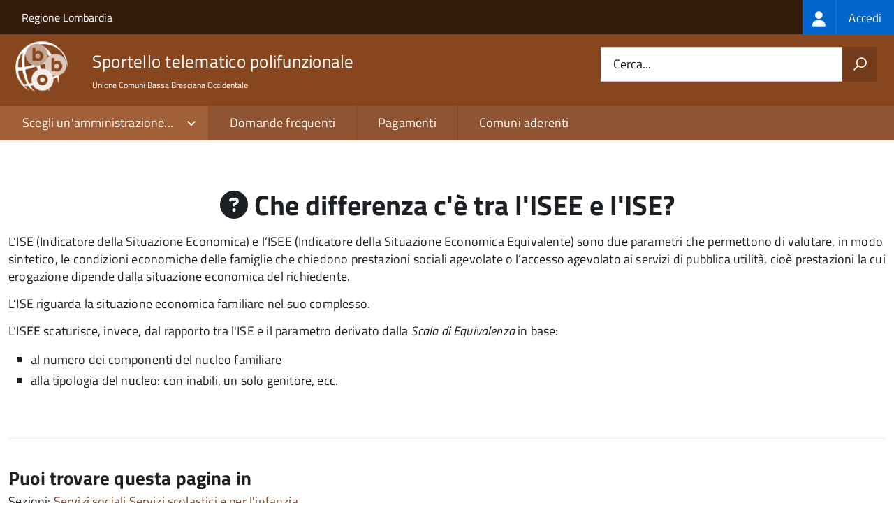

--- FILE ---
content_type: text/html; charset=UTF-8
request_url: https://sportellotelematico.unionecomunibbo.it/faq:s_italia:differenza.isee.ise
body_size: 5779
content:
<!DOCTYPE html>
<html lang="it" dir="ltr" prefix="og: https://ogp.me/ns#">
  <head>
    <meta charset="utf-8" />
<script>var _paq = _paq || [];(function(){var u=(("https:" == document.location.protocol) ? "https://nginx.piwik.prod.globogis.srl/" : "https://nginx.piwik.prod.globogis.srl/");_paq.push(["setSiteId", "35"]);_paq.push(["setTrackerUrl", u+"matomo.php"]);if (!window.matomo_search_results_active) {_paq.push(["trackPageView"]);}var d=document,g=d.createElement("script"),s=d.getElementsByTagName("script")[0];g.type="text/javascript";g.defer=true;g.async=true;g.src=u+"matomo.js";s.parentNode.insertBefore(g,s);})();</script>
<meta name="description" content="L’ISE (Indicatore della Situazione Economica) e l’ISEE (Indicatore della Situazione Economica Equivalente) sono due parametri che permettono di valutare, in modo sintetico, le condizioni economiche delle famiglie che chiedono prestazioni sociali agevolate o l’accesso agevolato ai servizi di pubblica utilità, cioè prestazioni la cui erogazione dipende dalla situazione economica del richiedente. L’ISE riguarda la situazione economica familiare nel suo complesso." />
<link rel="canonical" href="https://sportellotelematico.unionecomunibbo.it/faq%3As_italia%3Adifferenza.isee.ise" />
<meta property="og:url" content="https://sportellotelematico.unionecomunibbo.it/faq%3As_italia%3Adifferenza.isee.ise" />
<meta property="og:title" content="Che differenza c&#039;è tra l&#039;ISEE e l&#039;ISE? | Sportello Telematico Unificato STU3" />
<meta property="og:description" content="L’ISE (Indicatore della Situazione Economica) e l’ISEE (Indicatore della Situazione Economica Equivalente) sono due parametri che permettono di valutare, in modo sintetico, le condizioni economiche delle famiglie che chiedono prestazioni sociali agevolate o l’accesso agevolato ai servizi di pubblica utilità, cioè prestazioni la cui erogazione dipende dalla situazione economica del richiedente. L’ISE riguarda la situazione economica familiare nel suo complesso." />
<meta name="Generator" content="Drupal 10 (https://www.drupal.org)" />
<meta name="MobileOptimized" content="width" />
<meta name="HandheldFriendly" content="true" />
<meta name="viewport" content="width=device-width, initial-scale=1.0" />
<link rel="icon" href="/sites/default/files/BBO_1.ico" type="image/vnd.microsoft.icon" />

    <title>Che differenza c&#039;è tra l&#039;ISEE e l&#039;ISE? | Sportello Telematico Unificato STU3</title>
    <link rel="stylesheet" media="all" href="/sites/default/files/css/css_KsJ9nV1-3R8sKMj0fhgvkw9Ro9bPUCs4-4rpP6Dgcnk.css?delta=0&amp;language=it&amp;theme=stu3_italia&amp;include=[base64]" />
<link rel="stylesheet" media="all" href="/sites/default/files/css/css_Zi85LZXmsqlvaUGtyARgN3iom-vuntzRnWytK3LceRQ.css?delta=1&amp;language=it&amp;theme=stu3_italia&amp;include=[base64]" />
<link rel="stylesheet" media="all" href="https://storage.googleapis.com/maggioli-stu-theme-public-prod/10.30.2/css/build/font-awesome/css/all.min.css" />
<link rel="stylesheet" media="all" href="https://storage.googleapis.com/maggioli-stu-theme-public-prod/10.30.2/css/fonts.css" />
<link rel="stylesheet" media="all" href="https://storage.googleapis.com/maggioli-stu-theme-public-prod/10.30.2/css/build/vendor.css" />
<link rel="stylesheet" media="all" href="https://storage.googleapis.com/maggioli-stu-theme-public-prod/10.30.2/css/build/build_brown.css" />

    
  </head>
  <body class="no-gin--toolbar-active path-node page-node-type-stu-faq Sportello-telematico enhanced">
        <ul class="Skiplinks js-fr-bypasslinks visually-hidden focusable skip-link">
        <li><a accesskey="2" href="#main-content">Salta al contenuto principale</a></li>
        <li><a accesskey="3" href="#menu">Skip to site navigation</a></li>
    </ul>

    
      <div class="dialog-off-canvas-main-canvas" data-off-canvas-main-canvas>
    <ul class="Skiplinks js-fr-bypasslinks u-hiddenPrint">
  <li><a href="#main">Vai al Contenuto</a></li>
  <li><a class="js-fr-offcanvas-open" href="#menu" aria-controls="menu" aria-label="accedi al menu"
         title="accedi al menu">Vai alla navigazione del sito</a></li>
</ul>
<header class="Header Headroom--fixed js-Headroom u-hiddenPrint" role="banner">
  <div class="Header-banner">
      <div class="Header-owner">
      <a href="https://www.regione.lombardia.it/wps/portal/istituzionale/">Regione Lombardia</a>

      <div class="login-spid">
          <div class="region region-spid-login">
    <nav role="navigation" aria-labelledby="block-loginmenu-menu" id="block-loginmenu" class="block block-menu navigation menu--stu-login-menu">
            
  <h2 class="visually-hidden" id="block-loginmenu-menu">Login menu</h2>
  

        
              <ul class="Linklist Linklist--padded Treeview Treeview--default js-fr-treeview u-text-r-xs">
                    <li>
        <a href="/auth-service/login" data-drupal-link-system-path="auth-service/login"><span class="stu-login-custom">
      <span class="stu-login-icon stu-login-bg-generic">
        <span class="fa-solid fa-user fa-lg"></span>
      </span>
      <span class="stu-login stu-login-bg-generic stu-login-hidden">Accedi</span></span></a>
              </li>
        </ul>
  


  </nav>

  </div>

      </div>

          </div>
  </div>

  <div class="Header-navbar Grid Grid--alignMiddle" style="">
    <div class="Header-toggle Grid-cell">
      <a class="Hamburger-toggleContainer js-fr-offcanvas-open u-nojsDisplayInlineBlock" href="#menu"
         aria-controls="menu" aria-label="accedi al menu" title="accedi al menu">
        <span class="Hamburger-toggle" role="presentation"></span>
        <span class="Header-toggleText" role="presentation">Menu</span>
      </a>
    </div>

    <div class="Header-logo Grid-cell">
      <a style="text-decoration: none;" href="/" tabindex="-1">
        <img src="/sites/default/files/theme/logo-125px.png" alt="Logo Sportello telematico polifunzionale"/>
      </a>
    </div>

    <div class="Header-title Grid-cell">
      <h1 class="Header-titleLink">
        <a accesskey="1" href="/" title="Home" rel="home">
          <span style="">Sportello telematico polifunzionale</span>
        </a>
      </h1>

              <h2 style="">
          Unione Comuni Bassa Bresciana Occidentale
        </h2>
      
    </div>

    <div class="Header-searchTrigger Grid-cell">
      <button aria-controls="header-search" class="js-Header-search-trigger Icon Icon-search"
              title="attiva il form di ricerca" aria-label="attiva il form di ricerca" aria-hidden="false"></button>
      <button aria-controls="header-search" class="js-Header-search-trigger Icon Icon-close u-hidden"
              title="disattiva il form di ricerca" aria-label="disattiva il form di ricerca"
              aria-hidden="true"></button>
    </div>

    <div class="Header-utils Grid-cell">
            <div class="Header-search" id="header-search">
        <form class="Form" action="/search" method="GET">
          <div class="Form-field Form-field--withPlaceholder Grid">
            <input class="Form-input Grid-cell u-sizeFill u-text-r-s" required id="cerca" name="search" autocomplete="off">
            <label class="Form-label" for="cerca">Cerca...</label>
            <button class="Grid-cell u-sizeFit Icon-search u-background-60 u-color-white u-padding-all-s u-textWeight-700"
                    title="Avvia la ricerca" aria-label="Avvia la ricerca"></button>
          </div>
        </form>
      </div>
      
    </div>
  </div>
    <div class="region region-header Headroom-hideme u-textCenter stu3-region-header">
        <nav class="Megamenu Megamenu--default js-megamenu" role="navigation" aria-labelledby="system-navigation">
      

              <ul class="Megamenu-list u-layout-wide u-layoutCenter u-layout-withGutter" id="system-navigation">

      
    
                        <li class="Megamenu-item Megamenu-administration">
                    <a href="/choose_administration/0?destination=/faq%3As_italia%3Adifferenza.isee.ise">Scegli un'amministrazione...</a>
                  
              <ul id="system-navigation">
    
                        <li>
                    <a href="/choose_administration/3981?destination=/faq%3As_italia%3Adifferenza.isee.ise" class="Linklist-link--lev1">Comune di Berlingo</a>
                    </li>
                        <li>
                    <a href="/choose_administration/3235?destination=/faq%3As_italia%3Adifferenza.isee.ise" class="Linklist-link--lev1">Comune di Lograto</a>
                    </li>
                        <li>
                    <a href="/choose_administration/3236?destination=/faq%3As_italia%3Adifferenza.isee.ise" class="Linklist-link--lev1">Comune di Longhena</a>
                    </li>
                        <li>
                    <a href="/choose_administration/3237?destination=/faq%3As_italia%3Adifferenza.isee.ise" class="Linklist-link--lev1">Comune di Maclodio</a>
                    </li>
                        <li>
                    <a href="/choose_administration/3982?destination=/faq%3As_italia%3Adifferenza.isee.ise" class="Linklist-link--lev1">Comune di Mairano</a>
                    </li>
                        <li>
                    <a href="/choose_administration/3238?destination=/faq%3As_italia%3Adifferenza.isee.ise" class="Linklist-link--lev1">Comune di Orzinuovi</a>
                    </li>
                        <li>
                    <a href="/choose_administration/3239?destination=/faq%3As_italia%3Adifferenza.isee.ise" class="Linklist-link--lev1">Comune di Orzivecchi</a>
                    </li>
                        <li>
                    <a href="/choose_administration/3240?destination=/faq%3As_italia%3Adifferenza.isee.ise" class="Linklist-link--lev1">Comune di Villachiara</a>
                    </li>
                        <li>
                    <a href="/choose_administration/3639?destination=/faq%3As_italia%3Adifferenza.isee.ise" class="Linklist-link--lev1">Unione dei Comuni della Bassa Bresciana Occidentale</a>
                    </li>
    
          </ul>
    
  
                    </li>
                        <li class="Megamenu-item ">
                    <a href="/faq" data-drupal-link-system-path="faq">Domande frequenti</a>
                    </li>
                        <li class="Megamenu-item ">
                    <a href="/action%3As_italia%3Apagare" data-drupal-link-system-path="node/1374">Pagamenti</a>
                    </li>
                        <li class="Megamenu-item ">
                    <a href="/page%3As_italia%3Ascrivania.cittadino" title="Visualizza tutti i miei dati" data-drupal-link-system-path="node/3208"></a>
                    </li>
                        <li class="Megamenu-item ">
                    <a href="/page%3A__udclbo%3Acomuni.aderenti" title="Consulta i comuni aderenti" data-drupal-link-system-path="node/6223">Comuni aderenti</a>
                    </li>
    
          </ul>
    
  


    </nav>

  </div>

</header>

<section class="Offcanvas Offcanvas--left Offcanvas--modal js-fr-offcanvas u-jsVisibilityHidden u-nojsDisplayNone"
         id="menu" style="visibility: hidden;">
  <h2 class="u-hiddenVisually">Menu di navigazione</h2>
  <div class="Offcanvas-content u-background-white">
    <div class="Offcanvas-toggleContainer u-background-70 u-jsHidden">
      <a class="Hamburger-toggleContainer u-block u-color-white u-padding-bottom-xxl u-padding-left-s u-padding-top-xxl js-fr-offcanvas-close"
         aria-controls="menu" aria-label="esci dalla navigazione" title="esci dalla navigazione" href="#">
        <span class="Hamburger-toggle is-active" aria-hidden="true"></span>
      </a>
    </div>
    <nav>
        <div class="region region-primary-menu">
    <nav role="navigation" aria-labelledby="block-stu3-italia-main-menu-menu" id="block-stu3-italia-main-menu" class="block block-menu navigation menu--main">
            
  <h2 class="visually-hidden" id="block-stu3-italia-main-menu-menu">Navigazione principale</h2>
  

        
              <ul class="Linklist Linklist--padded Treeview Treeview--default js-fr-treeview u-text-r-xs">
                    <li>
        <a href="/choose_administration/0?destination=/faq%3As_italia%3Adifferenza.isee.ise">Scegli un'amministrazione...</a>
                                  <ul>
                    <li>
        <a href="/choose_administration/3981?destination=/faq%3As_italia%3Adifferenza.isee.ise" class="Linklist-link--lev1">Comune di Berlingo</a>
              </li>
                <li>
        <a href="/choose_administration/3235?destination=/faq%3As_italia%3Adifferenza.isee.ise" class="Linklist-link--lev1">Comune di Lograto</a>
              </li>
                <li>
        <a href="/choose_administration/3236?destination=/faq%3As_italia%3Adifferenza.isee.ise" class="Linklist-link--lev1">Comune di Longhena</a>
              </li>
                <li>
        <a href="/choose_administration/3237?destination=/faq%3As_italia%3Adifferenza.isee.ise" class="Linklist-link--lev1">Comune di Maclodio</a>
              </li>
                <li>
        <a href="/choose_administration/3982?destination=/faq%3As_italia%3Adifferenza.isee.ise" class="Linklist-link--lev1">Comune di Mairano</a>
              </li>
                <li>
        <a href="/choose_administration/3238?destination=/faq%3As_italia%3Adifferenza.isee.ise" class="Linklist-link--lev1">Comune di Orzinuovi</a>
              </li>
                <li>
        <a href="/choose_administration/3239?destination=/faq%3As_italia%3Adifferenza.isee.ise" class="Linklist-link--lev1">Comune di Orzivecchi</a>
              </li>
                <li>
        <a href="/choose_administration/3240?destination=/faq%3As_italia%3Adifferenza.isee.ise" class="Linklist-link--lev1">Comune di Villachiara</a>
              </li>
                <li>
        <a href="/choose_administration/3639?destination=/faq%3As_italia%3Adifferenza.isee.ise" class="Linklist-link--lev1">Unione dei Comuni della Bassa Bresciana Occidentale</a>
              </li>
        </ul>
  
              </li>
                <li>
        <a href="/faq" data-drupal-link-system-path="faq">Domande frequenti</a>
              </li>
                <li>
        <a href="/action%3As_italia%3Apagare" data-drupal-link-system-path="node/1374">Pagamenti</a>
              </li>
                <li>
        <a href="/page%3As_italia%3Ascrivania.cittadino" title="Visualizza tutti i miei dati" data-drupal-link-system-path="node/3208"></a>
              </li>
                <li>
        <a href="/page%3A__udclbo%3Acomuni.aderenti" title="Consulta i comuni aderenti" data-drupal-link-system-path="node/6223">Comuni aderenti</a>
              </li>
        </ul>
  


  </nav>

  </div>

    </nav>
  </div>
</section>


<div id="slider">
  
</div>
<div id="main" role="main">
  <span id="main-content" tabindex="-1"></span>  
    <div class="region region-highlighted Grid Grid--withGutter">
    <div data-drupal-messages-fallback class="hidden"></div>

  </div>


  

  <div class="u-layout-wide u-layoutCenter u-layout-withGutter">
    <div class="Grid Grid--withGutter">
                          <div class="Grid-cell u-md-size12of12 u-lg-size12of12">
        <section>  <div class="region region-content">
    <div id="block-stu3-italia-page-title" class="block block-core block-page-title-block">
  
    
      
  <h1 class="page-title u-text-h1"><span class="field field--name-title field--type-string field--label-hidden"><span class="fa fa-question-circle"></span> Che differenza c&#039;è tra l&#039;ISEE e l&#039;ISE?</span>
</h1>


  </div>
<div id="block-stu3-italia-content" class="block block-system block-system-main-block">
  
    
      
<article class="node node--type-stu-faq node--promoted node--view-mode-full Prose">

  
    

  
  <div class="node__content">
    
    
            <div class="clearfix text-formatted field field--name-body field--type-text-with-summary field--label-hidden field__item Prose"><p>L’ISE (Indicatore della Situazione Economica)&nbsp;e l’ISEE (Indicatore della Situazione Economica Equivalente) sono due parametri che permettono di valutare, in modo sintetico, le condizioni economiche delle famiglie che chiedono prestazioni sociali agevolate o l’accesso agevolato ai servizi di pubblica utilità, cioè prestazioni la cui erogazione dipende dalla situazione economica del richiedente.</p>

<p>L’ISE&nbsp;riguarda la situazione economica familiare nel suo complesso.</p>

<p>L’ISEE&nbsp;scaturisce, invece, dal&nbsp;<span>rapporto tra l'</span><span>ISE e il parametro derivato dalla&nbsp;</span><em>Scala di Equivalenza</em><em> </em>in base:</p>

<ul>
	<li>al numero dei componenti del nucleo familiare</li>
	<li>alla tipologia del nucleo: con inabili, un solo genitore, ecc.</li>
</ul></div>
      
  </div>

      <div class="where-you-can-find">
      <h2>Puoi trovare questa pagina in</h2>
      <div class="field__item">
                      </div>
      <div class="field__item">
                      </div>
      <div class="field__item">
                  Sezioni:                          <a href="/activity/1267">Servizi sociali</a>
                  <a href="/activity/1268">Servizi scolastici e per l&#039;infanzia</a>
              </div>
    </div>
          <div class="node-separator"></div>
      <div class="u-text-r-xxs">
        Ultimo aggiornamento: 14/01/2022 15:10.09
      </div>
    </article>

  </div>

  </div>
</section>

        
      </div>
          </div>
  </div>

      <div class="u-layout-wide u-layoutCenter u-layout-withGutter u-padding-r-top u-padding-r-bottom">
        <div class="region region-content-bottom">
    <div class="views-element-container block block-views block-views-blockwww-text-button-menu-block-1" id="block-views-block-www-text-button-menu-block-1">
  
    
      <div><div class="view view-www-text-button-menu view-id-www_text_button_menu view-display-id-block_1 js-view-dom-id-4b2081f4c9cca9b57cb2834071a3c53805ca1afbf0e3aac8a475dbde6dd178a4">
  
    
      
  
          </div>
</div>

  </div>
<div class="views-element-container block block-views block-views-blockwww-bottom-menu-block-1" id="block-views-block-www-bottom-menu-block-1">
  
    
      <div><div class="view view-www-bottom-menu view-id-www_bottom_menu view-display-id-block_1 js-view-dom-id-47c06246fa9d82cec06dce3d684c5a61456db9adbc19bf7f5f31197355bcc319">
  
    
      
  
          </div>
</div>

  </div>
<div class="views-element-container block block-views block-views-blockwww-bottom-menu-block-2" id="block-views-block-www-bottom-menu-block-2">
  
    
      <div><div class="view view-www-bottom-menu view-id-www_bottom_menu view-display-id-block_2 js-view-dom-id-f1e55329e69446c1a3884580a4653e6d5f026ca2c0c42c586b5c727a579505b9">
  
    
      
  
          </div>
</div>

  </div>

  </div>

    </div>
  
  
      <div class="u-background-grey-80 sticky-footer">
      <div class="u-layout-wide u-layoutCenter u-layout-r-withGutter">
        <footer class="Footer u-padding-all-s">
            <div class="region region-footer">
      
        <ul class="Footer-links u-cf">
          <li>
        <a href="/user/login" data-drupal-link-system-path="/user/login" title="Area riservata">Area riservata</a>
              </li>
          <li>
        <a href="/page%3As_italia%3Acredits" data-drupal-link-system-path="/page%3As_italia%3Acredits" title="Crediti">Crediti</a>
              </li>
          <li>
        <a href="/action%3As_italia%3Aprivacy.policy" data-drupal-link-system-path="/action%3As_italia%3Aprivacy.policy" title="Informativa privacy">Informativa privacy</a>
              </li>
          <li>
        <a href="/page%3As_italia%3Asportello.telematico%3Bnote.legali" data-drupal-link-system-path="/page%3As_italia%3Asportello.telematico%3Bnote.legali" title="Note legali">Note legali</a>
              </li>
          <li>
        <a href="/action%3As_italia%3Aobblighi.accessibilita" data-drupal-link-system-path="/action%3As_italia%3Aobblighi.accessibilita" title="Dichiarazione di accessibilità">Dichiarazione di accessibilità</a>
              </li>
          <li>
        <a href="/amministrazioni" data-drupal-link-system-path="/amministrazioni" title="Contatti">Contatti</a>
              </li>
          <li>
        <a href="/datimonitoraggio" data-drupal-link-system-path="/datimonitoraggio" title="Statistiche del portale">Statistiche del portale</a>
              </li>
          <li>
        <a href="/faq" data-drupal-link-system-path="/faq" title="Leggi le FAQ">Leggi le FAQ</a>
              </li>
          <li>
        <a href="/action%3As_italia%3Apagare" data-drupal-link-system-path="/action%3As_italia%3Apagare" title="Pagamenti">Pagamenti</a>
              </li>
          <li>
        <a href="/riepilogo_valutazioni" data-drupal-link-system-path="/riepilogo_valutazioni" title="Riepilogo valutazioni">Riepilogo valutazioni</a>
              </li>
          <li>
        <a href="/page%3As_italia%3Apiano.miglioramento.servizi" data-drupal-link-system-path="/page%3As_italia%3Apiano.miglioramento.servizi" title="Piano di miglioramento dei servizi">Piano di miglioramento dei servizi</a>
              </li>
          <li>
        <a href="/node/3639" data-drupal-link-system-path="/node/3639" title="Unione dei Comuni della Bassa Bresciana Occidentale - PEC: unionecomuni.bbo@pec.regione.lombardia.it">Unione dei Comuni della Bassa Bresciana Occidentale - PEC: unionecomuni.bbo@pec.regione.lombardia.it</a>
              </li>
        </ul>
  


<div id="block-poweredby" class="block block-stu-site-web-utilities block-powered-by">
  
    
      <style>
.powered-by a {
  line-height: 2!important;
  color: #fff!important;
  text-decoration: underline!important;
}

.powered-by a:hover {
  text-decoration: none!important;
}

</style>

<div class="powered-by">
  <a href="https://www.sportellotelematicopolifunzionale.it" target="_blank" rel="noopener">Powered by Sportello Telematico Polifunzionale (v. 10.30.3)</a>
</div>

  </div>

  </div>

          <a href="https://designers.italia.it/" style="margin-top:-20px;float:right" title="Costruito utilizzando il design system di Designers Italia"><img src="https://storage.googleapis.com/maggioli-stu-theme-public-staging/ad921212/img/it_logo.png" width="20" height="16" alt="Costruito utilizzando il design system di Designers Italia"/></a>
      </footer>
      </div>
    </div>
  </div>


  </div>

    
    <script type="application/json" data-drupal-selector="drupal-settings-json">{"path":{"baseUrl":"\/","pathPrefix":"","currentPath":"node\/1312","currentPathIsAdmin":false,"isFront":false,"currentLanguage":"it"},"pluralDelimiter":"\u0003","suppressDeprecationErrors":true,"ajaxPageState":{"libraries":"[base64]","theme":"stu3_italia","theme_token":null},"ajaxTrustedUrl":[],"matomo":{"disableCookies":false,"trackMailto":false},"data":{"extlink":{"extTarget":true,"extTargetAppendNewWindowDisplay":true,"extTargetAppendNewWindowLabel":"(opens in a new window)","extTargetNoOverride":true,"extNofollow":false,"extTitleNoOverride":true,"extNoreferrer":false,"extFollowNoOverride":false,"extClass":"0","extLabel":"(link is external)","extImgClass":false,"extSubdomains":true,"extExclude":"","extInclude":"","extCssExclude":".it-nav-wrapper, .it-footer-main, .stu-account","extCssInclude":"","extCssExplicit":"","extAlert":false,"extAlertText":"This link will take you to an external web site. We are not responsible for their content.","extHideIcons":false,"mailtoClass":"0","telClass":"","mailtoLabel":"(link sends email)","telLabel":"(link is a phone number)","extUseFontAwesome":false,"extIconPlacement":"append","extPreventOrphan":false,"extFaLinkClasses":"fa fa-external-link","extFaMailtoClasses":"fa fa-envelope-o","extAdditionalLinkClasses":"","extAdditionalMailtoClasses":"","extAdditionalTelClasses":"","extFaTelClasses":"fa fa-phone","allowedDomains":null,"extExcludeNoreferrer":""}},"user":{"uid":0,"permissionsHash":"35613170cf8c27ebbb2a5ef999380b673f546a9c33d8d8785bbeddf8f6c15ae8"}}</script>
<script src="/sites/default/files/js/js_0El3lz3SVe7jKf3WBE1WY8OqMZh68B90SM2pdrg8eK4.js?scope=footer&amp;delta=0&amp;language=it&amp;theme=stu3_italia&amp;include=eJw1ilEKgCAQBS9k-tGB4pmybK1t6Ap2-4LqaxhmVq05pNpPiE8MUfLYMFweJnzsf_rUFZgWDS9csz4vbBBGINEImZpdz0g3xJEhug"></script>
<script src="https://storage.googleapis.com/maggioli-stu-theme-public-prod/10.30.2/js/build/IWT.min.js"></script>
<script src="https://storage.googleapis.com/maggioli-stu-theme-public-prod/10.30.2/js/stu3_italia.js"></script>

  </body>
</html>


--- FILE ---
content_type: text/css
request_url: https://storage.googleapis.com/maggioli-stu-theme-public-prod/10.30.2/css/build/build_brown.css
body_size: 32844
content:
/*! normalize.css v4.1.1 | MIT License | github.com/necolas/normalize.css */html{font-family:sans-serif;line-height:1.15;-ms-text-size-adjust:100%;-webkit-text-size-adjust:100%}body{margin:0}article,aside,details,figcaption,figure,footer,header,main,menu,nav,section,summary{display:block}audio,canvas,progress,video{display:inline-block}audio:not([controls]){display:none;height:0}progress{vertical-align:baseline}[hidden],template{display:none}a{background-color:transparent;-webkit-text-decoration-skip:objects}a:active,a:hover{outline-width:0}abbr[title]{border-bottom:none;text-decoration:underline;text-decoration:underline dotted}b,strong{font-weight:inherit}b,strong{font-weight:bolder}dfn{font-style:italic}h1{font-size:2em;margin:.67em 0}mark{background-color:#ff0;color:#000}small{font-size:80%}sub,sup{font-size:75%;line-height:0;position:relative;vertical-align:baseline}sub{bottom:-.25em}sup{top:-.5em}img{border-style:none}svg:not(:root){overflow:hidden}code,kbd,pre,samp{font-family:monospace,monospace;font-size:1em}figure{margin:1em 40px}hr{box-sizing:content-box;height:0;overflow:visible}button,input,optgroup,select,textarea{font:inherit;margin:0}optgroup{font-weight:700}button,input{overflow:visible}button,select{text-transform:none}[type=reset],[type=submit],button,html [type=button]{-webkit-appearance:button}[type=button]::-moz-focus-inner,[type=reset]::-moz-focus-inner,[type=submit]::-moz-focus-inner,button::-moz-focus-inner{border-style:none;padding:0}[type=button]:-moz-focusring,[type=reset]:-moz-focusring,[type=submit]:-moz-focusring,button:-moz-focusring{outline:1px dotted ButtonText}fieldset{border:1px solid silver;margin:0 2px;padding:.35em .625em .75em}legend{box-sizing:border-box;color:inherit;display:table;max-width:100%;padding:0;white-space:normal}textarea{overflow:auto}[type=checkbox],[type=radio]{box-sizing:border-box;padding:0}[type=number]::-webkit-inner-spin-button,[type=number]::-webkit-outer-spin-button{height:auto}[type=search]{-webkit-appearance:textfield;outline-offset:-2px}[type=search]::-webkit-search-cancel-button,[type=search]::-webkit-search-decoration{-webkit-appearance:none}::-webkit-input-placeholder{color:inherit;opacity:.54}::-webkit-file-upload-button{-webkit-appearance:button;font:inherit}html{box-sizing:border-box}*,:after,:before{box-sizing:inherit}blockquote,dd,dl,figure,h1,h2,h3,h4,h5,h6,p,pre{margin:0}button{background:transparent;border:0;padding:0}button:focus{outline:1px dotted;outline:5px auto -webkit-focus-ring-color}fieldset{border:0;margin:0;padding:0}iframe{border:0}ol,ul{list-style:none;margin:0;padding:0}[tabindex="-1"]:focus{outline:none!important}.Arrange{box-sizing:border-box;display:table;margin:0;min-width:100%;padding:0;table-layout:auto}.Arrange-sizeFill,.Arrange-sizeFit{display:table-cell;padding:0;vertical-align:top}.Arrange-sizeFill{width:100%}.Arrange-sizeFill img{height:auto;max-width:100%}.Arrange-sizeFit img{max-width:none!important;width:auto!important}.Arrange-row{display:table-row}.Arrange--middle>.Arrange-sizeFill,.Arrange--middle>.Arrange-sizeFit{vertical-align:middle}.Arrange--bottom>.Arrange-sizeFill,.Arrange--bottom>.Arrange-sizeFit{vertical-align:bottom}.Arrange--equal{table-layout:fixed;width:100%}.Arrange--equal>.Arrange-row>.Arrange-sizeFill,.Arrange--equal>.Arrange-row>.Arrange-sizeFit,.Arrange--equal>.Arrange-sizeFill,.Arrange--equal>.Arrange-sizeFit{width:1%}.Arrange--withGutter{margin:0 -5px}.Arrange--withGutter>.Arrange-row>.Arrange-sizeFill,.Arrange--withGutter>.Arrange-row>.Arrange-sizeFit,.Arrange--withGutter>.Arrange-sizeFill,.Arrange--withGutter>.Arrange-sizeFit{padding:0 5px}.Button{background:transparent;border:1px solid currentcolor;box-sizing:border-box;color:inherit;font:inherit;margin:0;padding:.4em .75em;position:relative;text-decoration:none}.Button::-moz-focus-inner{border:0;padding:0}.Button:focus{outline:1px dotted;outline:5px auto -webkit-focus-ring-color}.Button:active,.Button:focus,.Button:hover{text-decoration:none}.Button.is-disabled,.Button:disabled{cursor:default;opacity:.6}.FlexEmbed{display:block;overflow:hidden;position:relative}.FlexEmbed-ratio{display:block;padding-bottom:100%;width:100%}.FlexEmbed-ratio--3by1{padding-bottom:33.33333%}.FlexEmbed-ratio--2by1{padding-bottom:50%}.FlexEmbed-ratio--16by9{padding-bottom:56.25%}.FlexEmbed-ratio--4by3{padding-bottom:75%}.FlexEmbed-content{bottom:0;height:100%;left:0;position:absolute;top:0;width:100%}.Grid{box-sizing:border-box;display:-ms-flexbox;display:flex;-ms-flex-flow:row wrap;flex-flow:row wrap;margin:0;padding:0}.Grid--alignCenter{-ms-flex-pack:center;justify-content:center}.Grid--alignRight{-ms-flex-pack:end;justify-content:flex-end}.Grid--alignMiddle{-ms-flex-align:center;align-items:center}.Grid--alignBottom{-ms-flex-align:end;align-items:flex-end}.Grid--fit>.Grid-cell{-ms-flex:1 1 0%;flex:1 1 0%}.Grid--equalHeight>.Grid-cell{display:-ms-flexbox;display:flex}.Grid--withGutter{margin:0 -.8rem}.Grid--withGutter>.Grid-cell{padding:0 .8rem}.Grid-cell{box-sizing:inherit;-ms-flex-preferred-size:100%;flex-basis:100%;min-width:0}.Grid-cell--center{margin:0 auto}.u-alignBaseline{vertical-align:baseline!important}.Megamenu-item,.Megamenu-item>a,.u-alignBottom{vertical-align:bottom!important}.Header-logo img,.Megamenu-list,.Share-reveal>a>span,.Share>ul>li>a,.Skiplinks>li,.Spid-button,.Spid-button>img,.Spid-button>span,.u-alignMiddle{vertical-align:middle!important}.u-alignTop{vertical-align:top!important}.Accordion-header,.Accordion-link,.Form-input.Form-input:focus+[role=tooltip],.Forward--floating,.Header-search.is-active,.Header-utils,.Leads-link,.Linklist-link,.Linklist a,.Linklist li,.Megamenu-list,.Megamenu-subnavGroup>li,.no-js .Offcanvas:target,.u-block{display:block!important}.Form-input+[role=tooltip],.Header-social>*,.Header-titleLink small,.Header-toggleText,.Header-utils>*,.Headroom--fixed.Headroom--not-top .Header-titleLink small,.Headroom--fixed.Headroom--not-top .Header-toggleText,.Headroom--pinned.Headroom--not-top .Header-titleLink small,.Megamenu.is-ready .Megamenu-subnav,.u-hidden{display:none!important}.js .u-jsHiddenVisually,.u-hiddenVisually{border:0!important;clip:rect(1px,1px,1px,1px)!important;height:1px!important;overflow:hidden!important;padding:0!important;position:absolute!important;width:1px!important}.Breadcrumb-item,.Spid,.u-inline{display:inline!important}.Bullets>li:before,.Dot,.Footer-links li,.Footer-socialIcons>li,.Footer-socialIcons [class*=" Icon-"],.Footer-socialIcons [class^=Icon-],.Form-fieldset>legend,.Header-socialIcons>li,.Header-socialIcons [class*=" Icon-"],.Header-socialIcons [class^=Icon-],.Header-titleLink a,.Header-toggle>*,.Megamenu-item,.Megamenu-item>a,.ScrollTop-icon,.Share-reveal>a>span,.Share>ul>li>a,.Skiplinks>li,.u-inlineBlock{display:inline-block!important;max-width:100%}.u-table{display:table!important}.u-tableCell{display:table-cell!important}.u-tableRow{display:table-row!important}.Header-banner:after,.Header-banner:before,.Header-utils>:after,.Header-utils>:before,.u-cf:after,.u-cf:before{content:" ";display:table}.Header-banner:after,.Header-utils>:after,.u-cf:after{clear:both}.Accordion-header,.Linklist li,.u-nbfc{overflow:hidden!important}.u-nbfcAlt{display:table-cell!important;width:10000px!important}.Footer-logo,.Header-owner>a,.Megamenu--default .Megamenu-subnavGroup,.Share-reveal,.Share-revealIcon,.Share>ul>li,.u-floatLeft{float:left!important}.Header-languages,.Header-utils>*,.u-floatRight{float:right!important}.Forward[aria-hidden],.Forward[aria-hidden]:active,.Forward[aria-hidden]:focus,.Forward[aria-hidden]:hover,.Header-language,.Header-language:active,.Header-language:focus,.Header-language:hover,.Header-searchTrigger button,.Header-searchTrigger button:active,.Header-searchTrigger button:focus,.Header-searchTrigger button:hover,.Header-toggle>*,.Header-toggle>:active,.Header-toggle>:focus,.Header-toggle>:hover,.ScrollTop,.ScrollTop:active,.ScrollTop:focus,.ScrollTop:hover,.Spid-button,.Spid-button:active,.Spid-button:focus,.Spid-button:hover,.u-linkClean,.u-linkClean:active,.u-linkClean:focus,.u-linkClean:hover{text-decoration:none!important}.u-linkComplex,.u-linkComplex:active,.u-linkComplex:focus,.u-linkComplex:hover{text-decoration:none!important}.u-linkComplex:active .u-linkComplexTarget,.u-linkComplex:focus .u-linkComplexTarget,.u-linkComplex:hover .u-linkComplexTarget{text-decoration:underline!important}.u-linkBlock,.u-linkBlock:active,.u-linkBlock:focus,.u-linkBlock:hover{display:block!important;text-decoration:none!important}.u-after1of12{margin-right:8.33333%!important}.u-after1of10{margin-right:10%!important}.u-after1of8{margin-right:12.5%!important}.u-after1of6,.u-after2of12{margin-right:16.66667%!important}.u-after1of5,.u-after2of10{margin-right:20%!important}.u-after1of4,.u-after2of8,.u-after3of12{margin-right:25%!important}.u-after3of10{margin-right:30%!important}.u-after1of3,.u-after2of6,.u-after4of12{margin-right:33.33333%!important}.u-after3of8{margin-right:37.5%!important}.u-after2of5,.u-after4of10{margin-right:40%!important}.u-after5of12{margin-right:41.66667%!important}.u-after1of2,.u-after2of4,.u-after3of6,.u-after4of8,.u-after5of10,.u-after6of12{margin-right:50%!important}.u-after7of12{margin-right:58.33333%!important}.u-after3of5,.u-after6of10{margin-right:60%!important}.u-after5of8{margin-right:62.5%!important}.u-after2of3,.u-after4of6,.u-after8of12{margin-right:66.66667%!important}.u-after7of10{margin-right:70%!important}.u-after3of4,.u-after6of8,.u-after9of12{margin-right:75%!important}.u-after4of5,.u-after8of10{margin-right:80%!important}.u-after5of6,.u-after10of12{margin-right:83.33333%!important}.u-after7of8{margin-right:87.5%!important}.u-after9of10{margin-right:90%!important}.u-after11of12{margin-right:91.66667%!important}@media screen and (min-width:768px) and (max-width:991px){.u-sm-afterNone{margin-right:0!important}.u-sm-after1of12{margin-right:8.33333%!important}.u-sm-after1of10{margin-right:10%!important}.u-sm-after1of8{margin-right:12.5%!important}.u-sm-after1of6,.u-sm-after2of12{margin-right:16.66667%!important}.u-sm-after1of5,.u-sm-after2of10{margin-right:20%!important}.u-sm-after1of4,.u-sm-after2of8,.u-sm-after3of12{margin-right:25%!important}.u-sm-after3of10{margin-right:30%!important}.u-sm-after1of3,.u-sm-after2of6,.u-sm-after4of12{margin-right:33.33333%!important}.u-sm-after3of8{margin-right:37.5%!important}.u-sm-after2of5,.u-sm-after4of10{margin-right:40%!important}.u-sm-after5of12{margin-right:41.66667%!important}.u-sm-after1of2,.u-sm-after2of4,.u-sm-after3of6,.u-sm-after4of8,.u-sm-after5of10,.u-sm-after6of12{margin-right:50%!important}.u-sm-after7of12{margin-right:58.33333%!important}.u-sm-after3of5,.u-sm-after6of10{margin-right:60%!important}.u-sm-after5of8{margin-right:62.5%!important}.u-sm-after2of3,.u-sm-after4of6,.u-sm-after8of12{margin-right:66.66667%!important}.u-sm-after7of10{margin-right:70%!important}.u-sm-after3of4,.u-sm-after6of8,.u-sm-after9of12{margin-right:75%!important}.u-sm-after4of5,.u-sm-after8of10{margin-right:80%!important}.u-sm-after5of6,.u-sm-after10of12{margin-right:83.33333%!important}.u-sm-after7of8{margin-right:87.5%!important}.u-sm-after9of10{margin-right:90%!important}.u-sm-after11of12{margin-right:91.66667%!important}}@media screen and (min-width:992px) and (max-width:1365px){.u-md-afterNone{margin-right:0!important}.u-md-after1of12{margin-right:8.33333%!important}.u-md-after1of10{margin-right:10%!important}.u-md-after1of8{margin-right:12.5%!important}.u-md-after1of6,.u-md-after2of12{margin-right:16.66667%!important}.u-md-after1of5,.u-md-after2of10{margin-right:20%!important}.u-md-after1of4,.u-md-after2of8,.u-md-after3of12{margin-right:25%!important}.u-md-after3of10{margin-right:30%!important}.u-md-after1of3,.u-md-after2of6,.u-md-after4of12{margin-right:33.33333%!important}.u-md-after3of8{margin-right:37.5%!important}.u-md-after2of5,.u-md-after4of10{margin-right:40%!important}.u-md-after5of12{margin-right:41.66667%!important}.u-md-after1of2,.u-md-after2of4,.u-md-after3of6,.u-md-after4of8,.u-md-after5of10,.u-md-after6of12{margin-right:50%!important}.u-md-after7of12{margin-right:58.33333%!important}.u-md-after3of5,.u-md-after6of10{margin-right:60%!important}.u-md-after5of8{margin-right:62.5%!important}.u-md-after2of3,.u-md-after4of6,.u-md-after8of12{margin-right:66.66667%!important}.u-md-after7of10{margin-right:70%!important}.u-md-after3of4,.u-md-after6of8,.u-md-after9of12{margin-right:75%!important}.u-md-after4of5,.u-md-after8of10{margin-right:80%!important}.u-md-after5of6,.u-md-after10of12{margin-right:83.33333%!important}.u-md-after7of8{margin-right:87.5%!important}.u-md-after9of10{margin-right:90%!important}.u-md-after11of12{margin-right:91.66667%!important}}@media screen and (min-width:1366px){.u-lg-afterNone{margin-right:0!important}.u-lg-after1of12{margin-right:8.33333%!important}.u-lg-after1of10{margin-right:10%!important}.u-lg-after1of8{margin-right:12.5%!important}.u-lg-after1of6,.u-lg-after2of12{margin-right:16.66667%!important}.u-lg-after1of5,.u-lg-after2of10{margin-right:20%!important}.u-lg-after1of4,.u-lg-after2of8,.u-lg-after3of12{margin-right:25%!important}.u-lg-after3of10{margin-right:30%!important}.u-lg-after1of3,.u-lg-after2of6,.u-lg-after4of12{margin-right:33.33333%!important}.u-lg-after3of8{margin-right:37.5%!important}.u-lg-after2of5,.u-lg-after4of10{margin-right:40%!important}.u-lg-after5of12{margin-right:41.66667%!important}.u-lg-after1of2,.u-lg-after2of4,.u-lg-after3of6,.u-lg-after4of8,.u-lg-after5of10,.u-lg-after6of12{margin-right:50%!important}.u-lg-after7of12{margin-right:58.33333%!important}.u-lg-after3of5,.u-lg-after6of10{margin-right:60%!important}.u-lg-after5of8{margin-right:62.5%!important}.u-lg-after2of3,.u-lg-after4of6,.u-lg-after8of12{margin-right:66.66667%!important}.u-lg-after7of10{margin-right:70%!important}.u-lg-after3of4,.u-lg-after6of8,.u-lg-after9of12{margin-right:75%!important}.u-lg-after4of5,.u-lg-after8of10{margin-right:80%!important}.u-lg-after5of6,.u-lg-after10of12{margin-right:83.33333%!important}.u-lg-after7of8{margin-right:87.5%!important}.u-lg-after9of10{margin-right:90%!important}.u-lg-after11of12{margin-right:91.66667%!important}}.u-before1of12{margin-left:8.33333%!important}.u-before1of10{margin-left:10%!important}.u-before1of8{margin-left:12.5%!important}.u-before1of6,.u-before2of12{margin-left:16.66667%!important}.u-before1of5,.u-before2of10{margin-left:20%!important}.u-before1of4,.u-before2of8,.u-before3of12{margin-left:25%!important}.u-before3of10{margin-left:30%!important}.u-before1of3,.u-before2of6,.u-before4of12{margin-left:33.33333%!important}.u-before3of8{margin-left:37.5%!important}.u-before2of5,.u-before4of10{margin-left:40%!important}.u-before5of12{margin-left:41.66667%!important}.u-before1of2,.u-before2of4,.u-before3of6,.u-before4of8,.u-before5of10,.u-before6of12{margin-left:50%!important}.u-before7of12{margin-left:58.33333%!important}.u-before3of5,.u-before6of10{margin-left:60%!important}.u-before5of8{margin-left:62.5%!important}.u-before2of3,.u-before4of6,.u-before8of12{margin-left:66.66667%!important}.u-before7of10{margin-left:70%!important}.u-before3of4,.u-before6of8,.u-before9of12{margin-left:75%!important}.u-before4of5,.u-before8of10{margin-left:80%!important}.u-before5of6,.u-before10of12{margin-left:83.33333%!important}.u-before7of8{margin-left:87.5%!important}.u-before9of10{margin-left:90%!important}.u-before11of12{margin-left:91.66667%!important}@media screen and (min-width:768px) and (max-width:991px){.u-sm-beforeNone{margin-left:0!important}.u-sm-before1of12{margin-left:8.33333%!important}.u-sm-before1of10{margin-left:10%!important}.u-sm-before1of8{margin-left:12.5%!important}.u-sm-before1of6,.u-sm-before2of12{margin-left:16.66667%!important}.u-sm-before1of5,.u-sm-before2of10{margin-left:20%!important}.u-sm-before1of4,.u-sm-before2of8,.u-sm-before3of12{margin-left:25%!important}.u-sm-before3of10{margin-left:30%!important}.Header-owner>a,.u-sm-before1of3,.u-sm-before2of6,.u-sm-before4of12{margin-left:33.33333%!important}.u-sm-before3of8{margin-left:37.5%!important}.u-sm-before2of5,.u-sm-before4of10{margin-left:40%!important}.u-sm-before5of12{margin-left:41.66667%!important}.u-sm-before1of2,.u-sm-before2of4,.u-sm-before3of6,.u-sm-before4of8,.u-sm-before5of10,.u-sm-before6of12{margin-left:50%!important}.u-sm-before7of12{margin-left:58.33333%!important}.u-sm-before3of5,.u-sm-before6of10{margin-left:60%!important}.u-sm-before5of8{margin-left:62.5%!important}.u-sm-before2of3,.u-sm-before4of6,.u-sm-before8of12{margin-left:66.66667%!important}.u-sm-before7of10{margin-left:70%!important}.u-sm-before3of4,.u-sm-before6of8,.u-sm-before9of12{margin-left:75%!important}.u-sm-before4of5,.u-sm-before8of10{margin-left:80%!important}.u-sm-before5of6,.u-sm-before10of12{margin-left:83.33333%!important}.u-sm-before7of8{margin-left:87.5%!important}.u-sm-before9of10{margin-left:90%!important}.u-sm-before11of12{margin-left:91.66667%!important}}@media screen and (min-width:992px) and (max-width:1365px){.u-md-beforeNone{margin-left:0!important}.u-md-before1of12{margin-left:8.33333%!important}.u-md-before1of10{margin-left:10%!important}.u-md-before1of8{margin-left:12.5%!important}.Hero-content,.Megamenu--default .Megamenu-item:first-child,.Megamenu--default .Megamenu-subnavGroup:nth-child(3n+1),.u-md-before1of6,.u-md-before2of12{margin-left:16.66667%!important}.u-md-before1of5,.u-md-before2of10{margin-left:20%!important}.Header-owner>a,.u-md-before1of4,.u-md-before2of8,.u-md-before3of12{margin-left:25%!important}.u-md-before3of10{margin-left:30%!important}.u-md-before1of3,.u-md-before2of6,.u-md-before4of12{margin-left:33.33333%!important}.u-md-before3of8{margin-left:37.5%!important}.u-md-before2of5,.u-md-before4of10{margin-left:40%!important}.u-md-before5of12{margin-left:41.66667%!important}.u-md-before1of2,.u-md-before2of4,.u-md-before3of6,.u-md-before4of8,.u-md-before5of10,.u-md-before6of12{margin-left:50%!important}.u-md-before7of12{margin-left:58.33333%!important}.u-md-before3of5,.u-md-before6of10{margin-left:60%!important}.u-md-before5of8{margin-left:62.5%!important}.u-md-before2of3,.u-md-before4of6,.u-md-before8of12{margin-left:66.66667%!important}.u-md-before7of10{margin-left:70%!important}.u-md-before3of4,.u-md-before6of8,.u-md-before9of12{margin-left:75%!important}.u-md-before4of5,.u-md-before8of10{margin-left:80%!important}.u-md-before5of6,.u-md-before10of12{margin-left:83.33333%!important}.u-md-before7of8{margin-left:87.5%!important}.u-md-before9of10{margin-left:90%!important}.u-md-before11of12{margin-left:91.66667%!important}}@media screen and (min-width:1366px){.u-lg-beforeNone{margin-left:0!important}.u-lg-before1of12{margin-left:8.33333%!important}.u-lg-before1of10{margin-left:10%!important}.Hero-content,.Megamenu--default .Megamenu-item:first-child,.Megamenu--default .Megamenu-subnavGroup:nth-child(3n+1),.u-lg-before1of8{margin-left:12.5%!important}.u-lg-before1of6,.u-lg-before2of12{margin-left:16.66667%!important}.u-lg-before1of5,.u-lg-before2of10{margin-left:20%!important}.u-lg-before1of4,.u-lg-before2of8,.u-lg-before3of12{margin-left:25%!important}.u-lg-before3of10{margin-left:30%!important}.u-lg-before1of3,.u-lg-before2of6,.u-lg-before4of12{margin-left:33.33333%!important}.u-lg-before3of8{margin-left:37.5%!important}.u-lg-before2of5,.u-lg-before4of10{margin-left:40%!important}.u-lg-before5of12{margin-left:41.66667%!important}.u-lg-before1of2,.u-lg-before2of4,.u-lg-before3of6,.u-lg-before4of8,.u-lg-before5of10,.u-lg-before6of12{margin-left:50%!important}.u-lg-before7of12{margin-left:58.33333%!important}.u-lg-before3of5,.u-lg-before6of10{margin-left:60%!important}.u-lg-before5of8{margin-left:62.5%!important}.u-lg-before2of3,.u-lg-before4of6,.u-lg-before8of12{margin-left:66.66667%!important}.u-lg-before7of10{margin-left:70%!important}.u-lg-before3of4,.u-lg-before6of8,.u-lg-before9of12{margin-left:75%!important}.u-lg-before4of5,.u-lg-before8of10{margin-left:80%!important}.u-lg-before5of6,.u-lg-before10of12{margin-left:83.33333%!important}.u-lg-before7of8{margin-left:87.5%!important}.u-lg-before9of10{margin-left:90%!important}.u-lg-before11of12{margin-left:91.66667%!important}}.Form-field--withPlaceholder .Form-label,.Form-input.Form-input:focus+[role=tooltip],.Forward--absolute,.Megamenu--default .Megamenu-area,.Megamenu--default .Megamenu-close,.Megamenu--default .Megamenu-list>li>a[aria-expanded=false]:after,.Megamenu--default .Megamenu-list>li>a[aria-expanded=true]:after,.Megamenu.is-ready .Megamenu-subnav,.u-posAbsolute,.u-posAbsoluteCenter,.u-posFit{position:absolute!important}.u-posAbsoluteCenter,.u-posFixedCenter{left:50%!important;top:50%!important;-ms-transform:translate(-50%,-50%)!important;transform:translate(-50%,-50%)!important}.u-posFit,.u-posFullScreen{bottom:0!important;left:0!important;margin:auto!important;right:0!important;top:0!important}.ScrollTop,.u-posFixed,.u-posFixedCenter,.u-posFullScreen{backface-visibility:hidden;position:fixed!important}.Form-field--withPlaceholder,.Hero,.Hero-content,.Megamenu--default .Megamenu-item>a,.Megamenu--default .Megamenu-subnavGroup>li>a,.Megamenu-list,.ScrollTop-icon,.Share-reveal>a>span,.Share>ul>li>a,.Spid,.u-posRelative{position:relative!important}.u-posStatic{position:static!important}.u-size1of12{-ms-flex-preferred-size:auto!important;flex-basis:auto!important;width:8.33333%!important}.u-size1of10{-ms-flex-preferred-size:auto!important;flex-basis:auto!important;width:10%!important}.u-size1of8{-ms-flex-preferred-size:auto!important;flex-basis:auto!important;width:12.5%!important}.Header-logo,.Header-toggle,.u-size1of6,.u-size2of12{-ms-flex-preferred-size:auto!important;flex-basis:auto!important;width:16.66667%!important}.u-size1of5,.u-size2of10{-ms-flex-preferred-size:auto!important;flex-basis:auto!important;width:20%!important}.u-size1of4,.u-size2of8,.u-size3of12{-ms-flex-preferred-size:auto!important;flex-basis:auto!important;width:25%!important}.u-size3of10{-ms-flex-preferred-size:auto!important;flex-basis:auto!important;width:30%!important}.u-size1of3,.u-size2of6,.u-size4of12{-ms-flex-preferred-size:auto!important;flex-basis:auto!important;width:33.33333%!important}.u-size3of8{-ms-flex-preferred-size:auto!important;flex-basis:auto!important;width:37.5%!important}.u-size2of5,.u-size4of10{-ms-flex-preferred-size:auto!important;flex-basis:auto!important;width:40%!important}.u-size5of12{-ms-flex-preferred-size:auto!important;flex-basis:auto!important;width:41.66667%!important}.Header-title,.u-size1of2,.u-size2of4,.u-size3of6,.u-size4of8,.u-size5of10,.u-size6of12{-ms-flex-preferred-size:auto!important;flex-basis:auto!important;width:50%!important}.u-size7of12{-ms-flex-preferred-size:auto!important;flex-basis:auto!important;width:58.33333%!important}.u-size3of5,.u-size6of10{-ms-flex-preferred-size:auto!important;flex-basis:auto!important;width:60%!important}.u-size5of8{-ms-flex-preferred-size:auto!important;flex-basis:auto!important;width:62.5%!important}.u-size2of3,.u-size4of6,.u-size8of12{-ms-flex-preferred-size:auto!important;flex-basis:auto!important;width:66.66667%!important}.u-size7of10{-ms-flex-preferred-size:auto!important;flex-basis:auto!important;width:70%!important}.u-size3of4,.u-size6of8,.u-size9of12{-ms-flex-preferred-size:auto!important;flex-basis:auto!important;width:75%!important}.u-size4of5,.u-size8of10{-ms-flex-preferred-size:auto!important;flex-basis:auto!important;width:80%!important}.u-size5of6,.u-size10of12{-ms-flex-preferred-size:auto!important;flex-basis:auto!important;width:83.33333%!important}.u-size7of8{-ms-flex-preferred-size:auto!important;flex-basis:auto!important;width:87.5%!important}.u-size9of10{-ms-flex-preferred-size:auto!important;flex-basis:auto!important;width:90%!important}.u-size11of12{-ms-flex-preferred-size:auto!important;flex-basis:auto!important;width:91.66667%!important}.Bullets>li:before,.Megamenu-item,.u-sizeFit{-ms-flex-preferred-size:auto!important;flex-basis:auto!important}.Entrypoint-item,.Header-searchTrigger,.u-sizeFill{-ms-flex:1 1 0%!important;flex:1 1 0%!important;-ms-flex-preferred-size:0%!important;flex-basis:0%!important}.u-sizeFillAlt{-ms-flex:1 1 auto!important;flex:1 1 auto!important;-ms-flex-preferred-size:auto!important;flex-basis:auto!important}.Footer-block ul,.Footer-links,.Form-fieldset>legend,.Forward--floating,.Header-banner,.Header-utils,.Hero-content,.Leads-link,.Megamenu-subnavGroup,.Megamenu.is-ready .Megamenu-subnav.is-open,.Skiplinks,.u-sizeFull{width:100%!important}@media screen and (min-width:768px) and (max-width:991px){.u-sm-size1of12{-ms-flex-preferred-size:auto!important;flex-basis:auto!important;width:8.33333%!important}.u-sm-size1of10{-ms-flex-preferred-size:auto!important;flex-basis:auto!important;width:10%!important}.u-sm-size1of8{-ms-flex-preferred-size:auto!important;flex-basis:auto!important;width:12.5%!important}.Header-logo,.u-sm-size1of6,.u-sm-size2of12{-ms-flex-preferred-size:auto!important;flex-basis:auto!important;width:16.66667%!important}.u-sm-size1of5,.u-sm-size2of10{-ms-flex-preferred-size:auto!important;flex-basis:auto!important;width:20%!important}.u-sm-size1of4,.u-sm-size2of8,.u-sm-size3of12{-ms-flex-preferred-size:auto!important;flex-basis:auto!important;width:25%!important}.u-sm-size3of10{-ms-flex-preferred-size:auto!important;flex-basis:auto!important;width:30%!important}.Header-title,.Header-utils,.u-sm-size1of3,.u-sm-size2of6,.u-sm-size4of12{-ms-flex-preferred-size:auto!important;flex-basis:auto!important;width:33.33333%!important}.u-sm-size3of8{-ms-flex-preferred-size:auto!important;flex-basis:auto!important;width:37.5%!important}.u-sm-size2of5,.u-sm-size4of10{-ms-flex-preferred-size:auto!important;flex-basis:auto!important;width:40%!important}.u-sm-size5of12{-ms-flex-preferred-size:auto!important;flex-basis:auto!important;width:41.66667%!important}.u-sm-size1of2,.u-sm-size2of4,.u-sm-size3of6,.u-sm-size4of8,.u-sm-size5of10,.u-sm-size6of12{-ms-flex-preferred-size:auto!important;flex-basis:auto!important;width:50%!important}.u-sm-size7of12{-ms-flex-preferred-size:auto!important;flex-basis:auto!important;width:58.33333%!important}.u-sm-size3of5,.u-sm-size6of10{-ms-flex-preferred-size:auto!important;flex-basis:auto!important;width:60%!important}.u-sm-size5of8{-ms-flex-preferred-size:auto!important;flex-basis:auto!important;width:62.5%!important}.u-sm-size2of3,.u-sm-size4of6,.u-sm-size8of12{-ms-flex-preferred-size:auto!important;flex-basis:auto!important;width:66.66667%!important}.u-sm-size7of10{-ms-flex-preferred-size:auto!important;flex-basis:auto!important;width:70%!important}.u-sm-size3of4,.u-sm-size6of8,.u-sm-size9of12{-ms-flex-preferred-size:auto!important;flex-basis:auto!important;width:75%!important}.u-sm-size4of5,.u-sm-size8of10{-ms-flex-preferred-size:auto!important;flex-basis:auto!important;width:80%!important}.u-sm-size5of6,.u-sm-size10of12{-ms-flex-preferred-size:auto!important;flex-basis:auto!important;width:83.33333%!important}.u-sm-size7of8{-ms-flex-preferred-size:auto!important;flex-basis:auto!important;width:87.5%!important}.u-sm-size9of10{-ms-flex-preferred-size:auto!important;flex-basis:auto!important;width:90%!important}.u-sm-size11of12{-ms-flex-preferred-size:auto!important;flex-basis:auto!important;width:91.66667%!important}.u-sm-sizeFit{-ms-flex-preferred-size:auto!important;flex-basis:auto!important;width:auto!important}.u-sm-sizeFill{-ms-flex:1 1 0%!important;flex:1 1 0%!important;-ms-flex-preferred-size:0%!important;flex-basis:0%!important}.u-sm-sizeFillAlt{-ms-flex:1 1 auto!important;flex:1 1 auto!important;-ms-flex-preferred-size:auto!important;flex-basis:auto!important}.u-sm-sizeFull{width:100%!important}}@media screen and (min-width:992px) and (max-width:1365px){.Header-logo,.u-md-size1of12{-ms-flex-preferred-size:auto!important;flex-basis:auto!important;width:8.33333%!important}.u-md-size1of10{-ms-flex-preferred-size:auto!important;flex-basis:auto!important;width:10%!important}.u-md-size1of8{-ms-flex-preferred-size:auto!important;flex-basis:auto!important;width:12.5%!important}.u-md-size1of6,.u-md-size2of12{-ms-flex-preferred-size:auto!important;flex-basis:auto!important;width:16.66667%!important}.u-md-size1of5,.u-md-size2of10{-ms-flex-preferred-size:auto!important;flex-basis:auto!important;width:20%!important}.Megamenu-subnavGroup,.u-md-size1of4,.u-md-size2of8,.u-md-size3of12{-ms-flex-preferred-size:auto!important;flex-basis:auto!important;width:25%!important}.u-md-size3of10{-ms-flex-preferred-size:auto!important;flex-basis:auto!important;width:30%!important}.Header-utils,.u-md-size1of3,.u-md-size2of6,.u-md-size4of12{-ms-flex-preferred-size:auto!important;flex-basis:auto!important;width:33.33333%!important}.u-md-size3of8{-ms-flex-preferred-size:auto!important;flex-basis:auto!important;width:37.5%!important}.u-md-size2of5,.u-md-size4of10{-ms-flex-preferred-size:auto!important;flex-basis:auto!important;width:40%!important}.Header-title,.u-md-size5of12{-ms-flex-preferred-size:auto!important;flex-basis:auto!important;width:41.66667%!important}.Hero-content,.u-layout-centerLeft,.u-layout-centerRight,.u-md-size1of2,.u-md-size2of4,.u-md-size3of6,.u-md-size4of8,.u-md-size5of10,.u-md-size6of12{-ms-flex-preferred-size:auto!important;flex-basis:auto!important;width:50%!important}.u-md-size7of12{-ms-flex-preferred-size:auto!important;flex-basis:auto!important;width:58.33333%!important}.u-md-size3of5,.u-md-size6of10{-ms-flex-preferred-size:auto!important;flex-basis:auto!important;width:60%!important}.u-md-size5of8{-ms-flex-preferred-size:auto!important;flex-basis:auto!important;width:62.5%!important}.u-md-size2of3,.u-md-size4of6,.u-md-size8of12{-ms-flex-preferred-size:auto!important;flex-basis:auto!important;width:66.66667%!important}.u-md-size7of10{-ms-flex-preferred-size:auto!important;flex-basis:auto!important;width:70%!important}.u-md-size3of4,.u-md-size6of8,.u-md-size9of12{-ms-flex-preferred-size:auto!important;flex-basis:auto!important;width:75%!important}.u-md-size4of5,.u-md-size8of10{-ms-flex-preferred-size:auto!important;flex-basis:auto!important;width:80%!important}.u-md-size5of6,.u-md-size10of12{-ms-flex-preferred-size:auto!important;flex-basis:auto!important;width:83.33333%!important}.u-md-size7of8{-ms-flex-preferred-size:auto!important;flex-basis:auto!important;width:87.5%!important}.u-md-size9of10{-ms-flex-preferred-size:auto!important;flex-basis:auto!important;width:90%!important}.u-md-size11of12{-ms-flex-preferred-size:auto!important;flex-basis:auto!important;width:91.66667%!important}.u-md-sizeFit{-ms-flex-preferred-size:auto!important;flex-basis:auto!important;width:auto!important}.u-md-sizeFill{-ms-flex:1 1 0%!important;flex:1 1 0%!important;-ms-flex-preferred-size:0%!important;flex-basis:0%!important}.u-md-sizeFillAlt{-ms-flex:1 1 auto!important;flex:1 1 auto!important;-ms-flex-preferred-size:auto!important;flex-basis:auto!important}.u-md-sizeFull{width:100%!important}}@media screen and (min-width:1366px){.Header-logo,.u-lg-size1of12{-ms-flex-preferred-size:auto!important;flex-basis:auto!important;width:8.33333%!important}.u-lg-size1of10{-ms-flex-preferred-size:auto!important;flex-basis:auto!important;width:10%!important}.Header-toggle,.u-lg-size1of8{-ms-flex-preferred-size:auto!important;flex-basis:auto!important;width:12.5%!important}.u-lg-size1of6,.u-lg-size2of12{-ms-flex-preferred-size:auto!important;flex-basis:auto!important;width:16.66667%!important}.u-lg-size1of5,.u-lg-size2of10{-ms-flex-preferred-size:auto!important;flex-basis:auto!important;width:20%!important}.Megamenu-subnavGroup,.u-lg-size1of4,.u-lg-size2of8,.u-lg-size3of12{-ms-flex-preferred-size:auto!important;flex-basis:auto!important;width:25%!important}.u-lg-size3of10{-ms-flex-preferred-size:auto!important;flex-basis:auto!important;width:30%!important}.Header-utils,.Hero-content,.u-lg-size1of3,.u-lg-size2of6,.u-lg-size4of12{-ms-flex-preferred-size:auto!important;flex-basis:auto!important;width:33.33333%!important}.u-lg-size3of8{-ms-flex-preferred-size:auto!important;flex-basis:auto!important;width:37.5%!important}.u-lg-size2of5,.u-lg-size4of10{-ms-flex-preferred-size:auto!important;flex-basis:auto!important;width:40%!important}.Header-title,.u-lg-size5of12{-ms-flex-preferred-size:auto!important;flex-basis:auto!important;width:41.66667%!important}.u-layout-centerLeft,.u-layout-centerRight,.u-lg-size1of2,.u-lg-size2of4,.u-lg-size3of6,.u-lg-size4of8,.u-lg-size5of10,.u-lg-size6of12{-ms-flex-preferred-size:auto!important;flex-basis:auto!important;width:50%!important}.u-lg-size7of12{-ms-flex-preferred-size:auto!important;flex-basis:auto!important;width:58.33333%!important}.u-lg-size3of5,.u-lg-size6of10{-ms-flex-preferred-size:auto!important;flex-basis:auto!important;width:60%!important}.u-lg-size5of8{-ms-flex-preferred-size:auto!important;flex-basis:auto!important;width:62.5%!important}.u-lg-size2of3,.u-lg-size4of6,.u-lg-size8of12{-ms-flex-preferred-size:auto!important;flex-basis:auto!important;width:66.66667%!important}.u-lg-size7of10{-ms-flex-preferred-size:auto!important;flex-basis:auto!important;width:70%!important}.u-lg-size3of4,.u-lg-size6of8,.u-lg-size9of12{-ms-flex-preferred-size:auto!important;flex-basis:auto!important;width:75%!important}.u-lg-size4of5,.u-lg-size8of10{-ms-flex-preferred-size:auto!important;flex-basis:auto!important;width:80%!important}.u-lg-size5of6,.u-lg-size10of12{-ms-flex-preferred-size:auto!important;flex-basis:auto!important;width:83.33333%!important}.u-lg-size7of8{-ms-flex-preferred-size:auto!important;flex-basis:auto!important;width:87.5%!important}.u-lg-size9of10{-ms-flex-preferred-size:auto!important;flex-basis:auto!important;width:90%!important}.u-lg-size11of12{-ms-flex-preferred-size:auto!important;flex-basis:auto!important;width:91.66667%!important}.u-lg-sizeFit{-ms-flex-preferred-size:auto!important;flex-basis:auto!important;width:auto!important}.u-lg-sizeFill{-ms-flex:1 1 0%!important;flex:1 1 0%!important;-ms-flex-preferred-size:0%!important;flex-basis:0%!important}.u-lg-sizeFillAlt{-ms-flex:1 1 auto!important;flex:1 1 auto!important;-ms-flex-preferred-size:auto!important;flex-basis:auto!important}.u-lg-sizeFull{width:100%!important}}.u-textBreak{word-wrap:break-word!important}.Bullets>li:before,.Forward--floating,.Forward[aria-hidden],.Header-logo,.Header-searchTrigger,.Header-toggle,.ScrollTop,.ScrollTop-icon,.Share-revealIcon,.Share>ul>li,.u-textCenter{text-align:center!important}.Megamenu--default .Megamenu-subnavGroup,.Megamenu-list,.u-textLeft{text-align:left!important}.Header-utils,.u-textRight{text-align:right!important}.u-textInheritColor{color:inherit!important}.u-textKern{font-feature-settings:"kern" 1;font-kerning:normal;text-rendering:optimizeLegibility}.u-textNoWrap{white-space:nowrap!important}.u-textTruncate{max-width:100%;overflow:hidden!important;text-overflow:ellipsis!important;white-space:nowrap!important;word-wrap:normal!important}.Bullets>li,.Form-field--withPlaceholder,.Header-title,.Headroom--fixed.Headroom--not-top .Header-titleLink,.Headroom--pinned.Headroom--not-top .Header-titleLink,.Megamenu--default .Megamenu-area,.Megamenu-item,.Megamenu-item>a,.Megamenu-list,.Megamenu.is-ready .Megamenu-subnav.is-open,.u-flex,.u-layout-centerLeft,.u-layout-centerRight,.u-layout-matchHeight{display:-ms-flexbox!important;display:flex!important}.u-flexInline{display:-ms-inline-flexbox!important;display:inline-flex!important}.u-flexRow{-ms-flex-direction:row!important;flex-direction:row!important}.u-flexRowReverse{-ms-flex-direction:row-reverse!important;flex-direction:row-reverse!important}.Megamenu-item>a,.u-flexCol{-ms-flex-direction:column!important;flex-direction:column!important}.u-flexColReverse{-ms-flex-direction:column-reverse!important;flex-direction:column-reverse!important}.u-flexWrap{-ms-flex-wrap:wrap!important;flex-wrap:wrap!important}.u-flexNoWrap{-ms-flex-wrap:nowrap!important;flex-wrap:nowrap!important}.u-flexWrapReverse{-ms-flex-wrap:wrap-reverse!important;flex-wrap:wrap-reverse!important}.Megamenu-list,.u-flexJustifyStart{-ms-flex-pack:start!important;justify-content:flex-start!important}.u-flexJustifyEnd{-ms-flex-pack:end!important;justify-content:flex-end!important}.Megamenu-item>a,.u-flexJustifyCenter,.u-layout-centerLeft,.u-layout-centerRight{-ms-flex-pack:center!important;justify-content:center!important}.u-flexJustifyBetween{-ms-flex-pack:justify!important;justify-content:space-between!important}.u-flexJustifyAround{-ms-flex-pack:distribute!important;justify-content:space-around!important}.u-flexAlignItemsStart{-ms-flex-align:start!important;align-items:flex-start!important}.u-flexAlignItemsEnd{-ms-flex-align:end!important;align-items:flex-end!important}.Header-title,.Megamenu--default .Megamenu-area,.u-flexAlignItemsCenter{-ms-flex-align:center!important;align-items:center!important}.u-flexAlignItemsStretch{-ms-flex-align:stretch!important;align-items:stretch!important}.u-flexAlignItemsBaseline{-ms-flex-align:baseline!important;align-items:baseline!important}.u-flexAlignContentStart{-ms-flex-line-pack:start!important;align-content:flex-start!important}.u-flexAlignContentEnd{-ms-flex-line-pack:end!important;align-content:flex-end!important}.Megamenu-list,.u-flexAlignContentCenter{-ms-flex-line-pack:center!important;align-content:center!important}.u-flexAlignContentStretch{-ms-flex-line-pack:stretch!important;align-content:stretch!important}.u-flexAlignContentBetween{-ms-flex-line-pack:justify!important;align-content:space-between!important}.u-flexAlignContentAround{-ms-flex-line-pack:distribute!important;align-content:space-around!important}.Bullets>li>*,.Form-field--withPlaceholder>*,.Header-title>*,.Headroom--fixed.Headroom--not-top .Header-titleLink>*,.Headroom--pinned.Headroom--not-top .Header-titleLink>*,.Megamenu--default .Megamenu-area>*,.Megamenu-item>*,.Megamenu-item>a>*,.Megamenu-list>*,.Megamenu.is-ready .Megamenu-subnav.is-open>*,.u-flex>*,.u-flexInline>*,.u-layout-centerLeft>*,.u-layout-centerRight>*,.u-layout-matchHeight>*{-ms-flex-negative:1;flex-shrink:1}.u-flexAlignSelfStart{-ms-flex-item-align:start!important;align-self:flex-start!important}.u-flexAlignSelfEnd{-ms-flex-item-align:end!important;align-self:flex-end!important}.Headroom--fixed.Headroom--not-top .Header-titleLink,.Headroom--pinned.Headroom--not-top .Header-titleLink,.u-flexAlignSelfCenter{-ms-flex-item-align:center!important;-ms-grid-row-align:center!important;align-self:center!important}.Megamenu-item>a,.u-flexAlignSelfStretch,.u-layout-matchHeight{-ms-flex-item-align:stretch!important;-ms-grid-row-align:stretch!important;align-self:stretch!important}.u-flexAlignSelfBaseline{-ms-flex-item-align:baseline!important;align-self:baseline!important}.u-flexAlignSelfAuto{-ms-flex-item-align:auto!important;-ms-grid-row-align:auto!important;align-self:auto!important}.u-flexOrderFirst{-ms-flex-order:-1!important;order:-1!important}.u-flexOrderLast{-ms-flex-order:1!important;order:1!important}.u-flexOrderNone{-ms-flex-order:0!important;order:0!important}.u-flexGrow1{-ms-flex:1 1 0%!important;flex:1 1 0%!important}.u-flexGrow2{-ms-flex:2 1 0%!important;flex:2 1 0%!important}.u-flexGrow3{-ms-flex:3 1 0%!important;flex:3 1 0%!important}.u-flexGrow4{-ms-flex:4 1 0%!important;flex:4 1 0%!important}.u-flexGrow5{-ms-flex:5 1 0%!important;flex:5 1 0%!important}.u-flexExpand{margin:auto!important}.u-flexExpandLeft{margin-left:auto!important}.u-flexExpandRight{margin-right:auto!important}.u-flexExpandTop{margin-top:auto!important}.u-flexExpandBottom{margin-bottom:auto!important}@media screen and (min-width:768px) and (max-width:991px){.u-sm-flex{display:-ms-flexbox!important;display:flex!important}.u-sm-flexInline{display:-ms-inline-flexbox!important;display:inline-flex!important}.u-sm-flexRow{-ms-flex-direction:row!important;flex-direction:row!important}.u-sm-flexRowReverse{-ms-flex-direction:row-reverse!important;flex-direction:row-reverse!important}.u-sm-flexCol{-ms-flex-direction:column!important;flex-direction:column!important}.u-sm-flexColReverse{-ms-flex-direction:column-reverse!important;flex-direction:column-reverse!important}.u-sm-flexWrap{-ms-flex-wrap:wrap!important;flex-wrap:wrap!important}.u-sm-flexNoWrap{-ms-flex-wrap:nowrap!important;flex-wrap:nowrap!important}.u-sm-flexWrapReverse{-ms-flex-wrap:wrap-reverse!important;flex-wrap:wrap-reverse!important}.u-sm-flexJustifyStart{-ms-flex-pack:start!important;justify-content:flex-start!important}.u-sm-flexJustifyEnd{-ms-flex-pack:end!important;justify-content:flex-end!important}.u-sm-flexJustifyCenter{-ms-flex-pack:center!important;justify-content:center!important}.u-sm-flexJustifyBetween{-ms-flex-pack:justify!important;justify-content:space-between!important}.u-sm-flexJustifyAround{-ms-flex-pack:distribute!important;justify-content:space-around!important}.u-sm-flexAlignItemsStart{-ms-flex-align:start!important;align-items:flex-start!important}.u-sm-flexAlignItemsEnd{-ms-flex-align:end!important;align-items:flex-end!important}.u-sm-flexAlignItemsCenter{-ms-flex-align:center!important;align-items:center!important}.u-sm-flexAlignItemsStretch{-ms-flex-align:stretch!important;align-items:stretch!important}.u-sm-flexAlignItemsBaseline{-ms-flex-align:baseline!important;align-items:baseline!important}.u-sm-flexAlignContentStart{-ms-flex-line-pack:start!important;align-content:flex-start!important}.u-sm-flexAlignContentEnd{-ms-flex-line-pack:end!important;align-content:flex-end!important}.u-sm-flexAlignContentCenter{-ms-flex-line-pack:center!important;align-content:center!important}.u-sm-flexAlignContentStretch{-ms-flex-line-pack:stretch!important;align-content:stretch!important}.u-sm-flexAlignContentBetween{-ms-flex-line-pack:justify!important;align-content:space-between!important}.u-sm-flexAlignContentAround{-ms-flex-line-pack:distribute!important;align-content:space-around!important}.u-sm-flex>*,.u-sm-flexInline>*{-ms-flex-negative:1;flex-shrink:1}.u-sm-flexAlignSelfStart{-ms-flex-item-align:start!important;align-self:flex-start!important}.u-sm-flexAlignSelfEnd{-ms-flex-item-align:end!important;align-self:flex-end!important}.u-sm-flexAlignSelfCenter{-ms-flex-item-align:center!important;-ms-grid-row-align:center!important;align-self:center!important}.u-sm-flexAlignSelfStretch{-ms-flex-item-align:stretch!important;-ms-grid-row-align:stretch!important;align-self:stretch!important}.u-sm-flexAlignSelfBaseline{-ms-flex-item-align:baseline!important;align-self:baseline!important}.u-sm-flexAlignSelfAuto{-ms-flex-item-align:auto!important;-ms-grid-row-align:auto!important;align-self:auto!important}.u-sm-flexOrderFirst{-ms-flex-order:-1!important;order:-1!important}.u-sm-flexOrderLast{-ms-flex-order:1!important;order:1!important}.u-sm-flexOrderNone{-ms-flex-order:0!important;order:0!important}.u-sm-flexGrow1{-ms-flex:1 1 0%!important;flex:1 1 0%!important}.u-sm-flexGrow2{-ms-flex:2 1 0%!important;flex:2 1 0%!important}.u-sm-flexGrow3{-ms-flex:3 1 0%!important;flex:3 1 0%!important}.u-sm-flexGrow4{-ms-flex:4 1 0%!important;flex:4 1 0%!important}.u-sm-flexGrow5{-ms-flex:5 1 0%!important;flex:5 1 0%!important}.u-sm-flexExpand{margin:auto!important}.u-sm-flexExpandLeft{margin-left:auto!important}.u-sm-flexExpandRight{margin-right:auto!important}.u-sm-flexExpandTop{margin-top:auto!important}.u-sm-flexExpandBottom{margin-bottom:auto!important}}@media screen and (min-width:992px) and (max-width:1365px){.u-md-flex{display:-ms-flexbox!important;display:flex!important}.u-md-flexInline{display:-ms-inline-flexbox!important;display:inline-flex!important}.u-md-flexRow{-ms-flex-direction:row!important;flex-direction:row!important}.u-md-flexRowReverse{-ms-flex-direction:row-reverse!important;flex-direction:row-reverse!important}.u-md-flexCol{-ms-flex-direction:column!important;flex-direction:column!important}.u-md-flexColReverse{-ms-flex-direction:column-reverse!important;flex-direction:column-reverse!important}.Megamenu.is-ready .Megamenu-subnav.is-open,.u-md-flexWrap{-ms-flex-wrap:wrap!important;flex-wrap:wrap!important}.u-md-flexNoWrap{-ms-flex-wrap:nowrap!important;flex-wrap:nowrap!important}.u-md-flexWrapReverse{-ms-flex-wrap:wrap-reverse!important;flex-wrap:wrap-reverse!important}.u-layout-centerLeft,.u-md-flexJustifyStart{-ms-flex-pack:start!important;justify-content:flex-start!important}.u-layout-centerRight,.u-md-flexJustifyEnd{-ms-flex-pack:end!important;justify-content:flex-end!important}.u-md-flexJustifyCenter{-ms-flex-pack:center!important;justify-content:center!important}.u-md-flexJustifyBetween{-ms-flex-pack:justify!important;justify-content:space-between!important}.u-md-flexJustifyAround{-ms-flex-pack:distribute!important;justify-content:space-around!important}.u-md-flexAlignItemsStart{-ms-flex-align:start!important;align-items:flex-start!important}.u-md-flexAlignItemsEnd{-ms-flex-align:end!important;align-items:flex-end!important}.u-md-flexAlignItemsCenter{-ms-flex-align:center!important;align-items:center!important}.u-md-flexAlignItemsStretch{-ms-flex-align:stretch!important;align-items:stretch!important}.u-md-flexAlignItemsBaseline{-ms-flex-align:baseline!important;align-items:baseline!important}.u-md-flexAlignContentStart{-ms-flex-line-pack:start!important;align-content:flex-start!important}.u-md-flexAlignContentEnd{-ms-flex-line-pack:end!important;align-content:flex-end!important}.u-md-flexAlignContentCenter{-ms-flex-line-pack:center!important;align-content:center!important}.u-md-flexAlignContentStretch{-ms-flex-line-pack:stretch!important;align-content:stretch!important}.u-md-flexAlignContentBetween{-ms-flex-line-pack:justify!important;align-content:space-between!important}.u-md-flexAlignContentAround{-ms-flex-line-pack:distribute!important;align-content:space-around!important}.u-md-flex>*,.u-md-flexInline>*{-ms-flex-negative:1;flex-shrink:1}.u-md-flexAlignSelfStart{-ms-flex-item-align:start!important;align-self:flex-start!important}.u-md-flexAlignSelfEnd{-ms-flex-item-align:end!important;align-self:flex-end!important}.u-md-flexAlignSelfCenter{-ms-flex-item-align:center!important;-ms-grid-row-align:center!important;align-self:center!important}.u-md-flexAlignSelfStretch{-ms-flex-item-align:stretch!important;-ms-grid-row-align:stretch!important;align-self:stretch!important}.u-md-flexAlignSelfBaseline{-ms-flex-item-align:baseline!important;align-self:baseline!important}.u-md-flexAlignSelfAuto{-ms-flex-item-align:auto!important;-ms-grid-row-align:auto!important;align-self:auto!important}.u-md-flexOrderFirst{-ms-flex-order:-1!important;order:-1!important}.u-md-flexOrderLast{-ms-flex-order:1!important;order:1!important}.u-md-flexOrderNone{-ms-flex-order:0!important;order:0!important}.u-md-flexGrow1{-ms-flex:1 1 0%!important;flex:1 1 0%!important}.u-md-flexGrow2{-ms-flex:2 1 0%!important;flex:2 1 0%!important}.u-md-flexGrow3{-ms-flex:3 1 0%!important;flex:3 1 0%!important}.u-md-flexGrow4{-ms-flex:4 1 0%!important;flex:4 1 0%!important}.u-md-flexGrow5{-ms-flex:5 1 0%!important;flex:5 1 0%!important}.u-md-flexExpand{margin:auto!important}.u-md-flexExpandLeft{margin-left:auto!important}.u-md-flexExpandRight{margin-right:auto!important}.u-md-flexExpandTop{margin-top:auto!important}.u-md-flexExpandBottom{margin-bottom:auto!important}}@media screen and (min-width:1366px){.u-lg-flex{display:-ms-flexbox!important;display:flex!important}.u-lg-flexInline{display:-ms-inline-flexbox!important;display:inline-flex!important}.u-lg-flexRow{-ms-flex-direction:row!important;flex-direction:row!important}.u-lg-flexRowReverse{-ms-flex-direction:row-reverse!important;flex-direction:row-reverse!important}.u-lg-flexCol{-ms-flex-direction:column!important;flex-direction:column!important}.u-lg-flexColReverse{-ms-flex-direction:column-reverse!important;flex-direction:column-reverse!important}.Megamenu.is-ready .Megamenu-subnav.is-open,.u-lg-flexWrap{-ms-flex-wrap:wrap!important;flex-wrap:wrap!important}.u-lg-flexNoWrap{-ms-flex-wrap:nowrap!important;flex-wrap:nowrap!important}.u-lg-flexWrapReverse{-ms-flex-wrap:wrap-reverse!important;flex-wrap:wrap-reverse!important}.u-layout-centerLeft,.u-lg-flexJustifyStart{-ms-flex-pack:start!important;justify-content:flex-start!important}.u-layout-centerRight,.u-lg-flexJustifyEnd{-ms-flex-pack:end!important;justify-content:flex-end!important}.u-lg-flexJustifyCenter{-ms-flex-pack:center!important;justify-content:center!important}.u-lg-flexJustifyBetween{-ms-flex-pack:justify!important;justify-content:space-between!important}.u-lg-flexJustifyAround{-ms-flex-pack:distribute!important;justify-content:space-around!important}.u-lg-flexAlignItemsStart{-ms-flex-align:start!important;align-items:flex-start!important}.u-lg-flexAlignItemsEnd{-ms-flex-align:end!important;align-items:flex-end!important}.u-lg-flexAlignItemsCenter{-ms-flex-align:center!important;align-items:center!important}.u-lg-flexAlignItemsStretch{-ms-flex-align:stretch!important;align-items:stretch!important}.u-lg-flexAlignItemsBaseline{-ms-flex-align:baseline!important;align-items:baseline!important}.u-lg-flexAlignContentStart{-ms-flex-line-pack:start!important;align-content:flex-start!important}.u-lg-flexAlignContentEnd{-ms-flex-line-pack:end!important;align-content:flex-end!important}.u-lg-flexAlignContentCenter{-ms-flex-line-pack:center!important;align-content:center!important}.u-lg-flexAlignContentStretch{-ms-flex-line-pack:stretch!important;align-content:stretch!important}.u-lg-flexAlignContentBetween{-ms-flex-line-pack:justify!important;align-content:space-between!important}.u-lg-flexAlignContentAround{-ms-flex-line-pack:distribute!important;align-content:space-around!important}.u-lg-flex>*,.u-lg-flexInline>*{-ms-flex-negative:1;flex-shrink:1}.u-lg-flexAlignSelfStart{-ms-flex-item-align:start!important;align-self:flex-start!important}.u-lg-flexAlignSelfEnd{-ms-flex-item-align:end!important;align-self:flex-end!important}.u-lg-flexAlignSelfCenter{-ms-flex-item-align:center!important;-ms-grid-row-align:center!important;align-self:center!important}.u-lg-flexAlignSelfStretch{-ms-flex-item-align:stretch!important;-ms-grid-row-align:stretch!important;align-self:stretch!important}.u-lg-flexAlignSelfBaseline{-ms-flex-item-align:baseline!important;align-self:baseline!important}.u-lg-flexAlignSelfAuto{-ms-flex-item-align:auto!important;-ms-grid-row-align:auto!important;align-self:auto!important}.u-lg-flexOrderFirst{-ms-flex-order:-1!important;order:-1!important}.u-lg-flexOrderLast{-ms-flex-order:1!important;order:1!important}.u-lg-flexOrderNone{-ms-flex-order:0!important;order:0!important}.u-lg-flexGrow1{-ms-flex:1 1 0%!important;flex:1 1 0%!important}.u-lg-flexGrow2{-ms-flex:2 1 0%!important;flex:2 1 0%!important}.u-lg-flexGrow3{-ms-flex:3 1 0%!important;flex:3 1 0%!important}.u-lg-flexGrow4{-ms-flex:4 1 0%!important;flex:4 1 0%!important}.u-lg-flexGrow5{-ms-flex:5 1 0%!important;flex:5 1 0%!important}.u-lg-flexExpand{margin:auto!important}.u-lg-flexExpandLeft{margin-left:auto!important}.u-lg-flexExpandRight{margin-right:auto!important}.u-lg-flexExpandTop{margin-top:auto!important}.u-lg-flexExpandBottom{margin-bottom:auto!important}}.Form{display:block;margin:0;width:100%}.Form-field{display:block;margin:0;padding:0}.Form-label{color:inherit;display:inline-block;font-size:inherit;font-weight:700;margin:0}.Form-input{border:1px solid #ccc;border-radius:0;box-sizing:border-box;color:inherit;display:block;font-family:inherit;font-size:inherit;margin:0;padding:.5em;width:100%}@supports (appearance:none){select.Form-input{appearance:none;background-image:url("data:image/svg+xml;charset=utf-8,%3Csvg xmlns='http://www.w3.org/2000/svg' width='32' height='32' viewBox='0 0 32 32'%3E%3Cpath d='M3.733 6.133L0 9.866l16 16 16-16-3.733-3.733L16 18.4 3.733 6.133z'/%3E%3C/svg%3E");background-position:right .5em center;background-repeat:no-repeat;background-size:.8em;padding-right:1.8em}}.Form-input[type=range]{border:0;padding:0}.Form-message{color:inherit;display:block;font-size:.9em;font-weight:bold\9;margin:0}.Form-button,.Form-wrapButton{display:block;margin:0;width:100%}.Form-button,.Form-wrapButton button{border-radius:0!important;box-sizing:border-box!important;font-family:inherit!important;font-size:inherit!important;padding:.5em!important}.Form-wrapButton button{display:block;margin:0!important;width:100%!important}.Form-field--checkbox,.Form-field--radio{display:table}.Form-field--checkbox .Form-input,.Form-field--radio .Form-input{border:0;display:table-cell;margin-right:.5em!important;padding:0;width:auto!important}[dir=rtl] .Form-field--checkbox .Form-input,[dir=rtl] .Form-field--radio .Form-input{margin-left:.5em!important;margin-right:0!important}.Form-field--checkbox .Form-label,.Form-field--radio .Form-label{display:table-cell;font-weight:400}.Form--spaced{display:inline-block;margin-top:-1.25em}.Form--spaced .Form-field{margin-top:1.25em}.Form--spaced .Form-field--checkbox+.Form-field--checkbox,.Form--spaced .Form-field--radio+.Form-field--radio{margin-top:.625em}.Form-field.is-valid .Form-label{color:green}.Form-field.is-valid .Form-input{border-color:green;outline-color:green}.Form-field.is-valid .Form-message{color:green}.Form-field.is-invalid .Form-label{color:#1c2024}.Form-field.is-invalid .Form-input{border-color:#b50000;outline-color:#b50000}.Form-field.is-invalid .Form-message{color:#1c2024}.Form-field.is-warning .Form-label{color:#1c2024}.Form-field.is-warning .Form-input{border-color:#e5ce23;outline-color:#e5ce23}.Form-field.is-warning .Form-message{color:#1c2024}.Accordion,.Accordion-header,.Footer-block li,.Footer-links,.Footer-subBlock,.Leads-link,.Linklist li,.u-border-top-xxs{border-top:.1rem solid currentColor!important}.Share>ul>li,.Spid-button>img,.u-border-right-xxs{border-right:.1rem solid currentColor!important}.Accordion,.Form-fieldset>legend,.u-border-bottom-xxs{border-bottom:.1rem solid currentColor!important}.u-border-left-xxs{border-left:.1rem solid currentColor!important}.Card--withBorder,.u-border-all-xxs{border:.1rem solid currentColor!important}.u-border-top-xs{border-top:.2rem solid currentColor!important}.u-border-right-xs{border-right:.2rem solid currentColor!important}.u-border-bottom-xs{border-bottom:.2rem solid currentColor!important}.u-border-left-xs{border-left:.2rem solid currentColor!important}.u-border-all-xs{border:.2rem solid currentColor!important}.u-border-top-m{border-top:1rem solid currentColor!important}.u-border-right-m{border-right:1rem solid currentColor!important}.u-border-bottom-m{border-bottom:1rem solid currentColor!important}.Prose-blockquote,.u-border-left-m{border-left:1rem solid currentColor!important}.u-border-all-m{border:1rem solid currentColor!important}.u-border-top-l{border-top:1.5rem solid currentColor!important}.u-border-right-l{border-right:1.5rem solid currentColor!important}.u-border-bottom-l{border-bottom:1.5rem solid currentColor!important}.u-border-left-l{border-left:1.5rem solid currentColor!important}.u-border-all-l{border:1.5rem solid currentColor!important}.u-borderAlt{box-shadow:.1em 0 0 0 currentColor,0 .1em 0 0 currentColor,.1em .1em 0 0 currentColor,inset .1em 0 0 0 currentColor,inset 0 .1em 0 0 currentColor;padding:.1em}.Card--shadow,.Footer-socialIcons>li,.u-border-none{border:none!important}.Linklist :focus:focus,.u-borderFocus:focus{box-shadow:inset 0 0 0 3px #ff8c00!important;outline:none}.Megamenu-item:focus,.u-borderHideFocus:focus{box-shadow:none!important;outline:none!important}.Spid-idp:focus:focus,.Spid-idp:hover:focus,.u-borderSoftFocus:focus{box-shadow:inset 0 0 3px 3px rgba(0,197,202,.7)!important;outline:none!important}.Card-titleLink,.u-color-black{color:#000!important}.u-background-black{background-color:#000!important}.Bullets>li:before,.Footer,.Footer-blockTitle,.Footer-subTitle,.Form-input.Form-input:focus+[role=tooltip],.Header-language,.Header-owner>a,.Header-searchTrigger button,.Header-social,.Header-titleLink a,.Header-titleLink small,.Header-toggleText,.Linklist-link.Linklist-link--lev1,.Linklist-link.Linklist-link--lev1:hover,.Megamenu--default .Megamenu-item>a,.ScrollTop,.ScrollTop-icon,.Share-reveal>a>span,.Share-revealIcon,.Share>ul>li,.Share>ul>li>a,.Spid-button,.u-color-white{color:#fff!important}.Header-socialIcons [class*=" Icon-"],.Header-socialIcons [class^=Icon-],.Skiplinks>li>a,.Spid-menu,.Tooltip--styled .Tooltip-tooltip,.u-background-white{background-color:#fff!important}.Footer-block address,.u-color-grey-10{color:#f5f5f0!important}.Header-language-other,.Treeview--default li[aria-expanded=true]>a,.Treeview--default li[aria-expanded=true]>a:hover,.u-background-grey-10{background-color:#f5f5f0!important}.u-color-grey-20{color:#eee!important}.Hero-content,.Megamenu--default .Megamenu-list>li>a[aria-expanded=true],.Megamenu--default .Megamenu-subnav,.Share-reveal,.Share-revealIcon.is-open,.Spid-idp:focus,.Spid-idp:hover,.u-background-grey-20{background-color:#eee!important}.Accordion,.Accordion-header,.Linklist,.Linklist li,.u-color-grey-30{color:#ddd!important}.u-background-grey-30{background-color:#ddd!important}.Megamenu--default .Megamenu-subnavGroup,.u-color-grey-40{color:#a5abb0!important}.u-background-grey-40{background-color:#a5abb0!important}.Footer-block li,.Footer-subBlock,.Megamenu--default .Megamenu-subnavGroup>li,.Share-revealText,.u-color-grey-50{color:#5a6772!important}.u-background-grey-50{background-color:#5a6772!important}.u-color-grey-60{color:#444e57!important}.u-background-grey-60{background-color:#444e57!important}.Footer-socialIcons [class*=" Icon-"],.Footer-socialIcons [class^=Icon-],.Megamenu--default .Megamenu-subnavGroup>li>ul>li>ul>li>a,.Megamenu--default .Megamenu-subnavGroup>li>ul>li a,.u-color-grey-80{color:#30373d!important}.Footer,.Form-input.Form-input:focus+[role=tooltip],.u-background-grey-80{background-color:#30373d!important}.u-color-grey-90{color:#1c2024!important}.u-background-grey-90{background-color:#1c2024!important}.u-color-teal-30{color:#00c5ca!important}.u-background-teal-30{background-color:#00c5ca!important}.u-color-teal-50{color:#65dcdf!important}.u-background-teal-50{background-color:#65dcdf!important}.u-color-teal-70{color:#004a4d!important}.u-background-teal-70{background-color:#004a4d!important}.u-color-5{color:#d9d2ce!important}.Accordion-header:hover,.Linklist a:hover,.Treeview--default ul a,.Treeview--default ul a:hover,.u-background-5{background-color:#d9d2ce!important}.u-color-10{color:#cab6aa!important}.Linklist-link.Linklist-link--lev3,.u-background-10{background-color:#cab6aa!important}.u-color-20{color:#c09882!important}.Linklist-link.Linklist-link--lev2,.Linklist-link.Linklist-link--lev2:hover,.u-background-20{background-color:#c09882!important}.u-color-30{color:#bb7954!important}.u-background-30{background-color:#bb7954!important}.u-color-40{color:#9b5b36!important}.Header-searchTrigger button,.u-background-40{background-color:#9b5b36!important}.Accordion-link,.ErrorPage-subtitle,.ErrorPage-title,.Header-socialIcons [class*=" Icon-"],.Header-socialIcons [class^=Icon-],.Linklist-link,.Linklist a,.Share-revealIcon.is-open,.Skiplinks>li>a,.u-color-50{color:#88461f!important}.Bullets>li:before,.Header-navbar,.Share-revealIcon,.Share>ul>li,.u-background-50{background-color:#88461f!important}.Header-banner,.u-color-60{color:#743b1a!important}.u-background-60{background-color:#743b1a!important}.u-color-70{color:#603116!important}.u-background-70{background-color:#603116!important}.Megamenu--default .Megamenu-list>li>a[aria-expanded=true],.u-color-80{color:#4b2611!important}.Header-language.is-active,.u-background-80{background-color:#4b2611!important}.u-color-90{color:#361c0c!important}.Header-banner,.Linklist-link.Linklist-link--lev1,.Linklist-link.Linklist-link--lev1:hover,.u-background-90{background-color:#361c0c!important}.Linklist-link.Linklist-link--lev2,.Linklist-link.Linklist-link--lev2:hover,.Linklist-link.Linklist-link--lev3,.Linklist a:hover,.Megamenu--default .Megamenu-subnavGroup>li>a,.Treeview--default ul a,.Treeview--default ul a:hover,.u-color-95{color:#211108!important}.Header-languages,.ScrollTop,.u-background-95{background-color:#211108!important}.Megamenu-item>a:focus,.u-backround-none{background-color:transparent!important}.u-color-compl{color:#66c7ff!important}.u-background-compl{background-color:#66c7ff!important}.u-background-compl-5{background-color:#f0f3f5!important}.u-color-compl-5{color:#f0f3f5!important}.u-color-compl-10{color:#dee8ed!important}.u-background-compl-10{background-color:#dee8ed!important}.u-color-compl-80{color:#1f6289!important}.u-background-compl-80{background-color:#1f6289!important}.Spid-button,.u-borderRadius-s{border-radius:2px!important}.Card--round,.Entrypoint-item,.Form-input.Form-input:focus+[role=tooltip],.u-borderRadius-m{border-radius:4px!important}.u-borderRadius-l{border-radius:8px!important}.Bullets>li:before,.Dot,.Footer-socialIcons [class*=" Icon-"],.Footer-socialIcons [class^=Icon-],.Header-socialIcons [class*=" Icon-"],.Header-socialIcons [class^=Icon-],.ScrollTop,.u-borderRadius-circle{border-radius:50%!important}@media screen and (min-width:768px) and (max-width:991px){.Header-toggleText,.Header-utils>*,.u-sm-block{display:block!important}.Header-searchTrigger,.u-sm-hidden{display:none!important}.u-sm-inline{display:inline!important}.u-sm-inlineBlock{display:inline-block!important;max-width:100%}.u-sm-table{display:table!important}.u-sm-tableCell{display:table-cell!important}.u-sm-tableRow{display:table-row!important}}@media screen and (min-width:992px) and (max-width:1365px){.Header-toggleText,.Header-utils>*,.u-md-block{display:block!important}.Header-searchTrigger,.u-md-hidden{display:none!important}.Header-titleLink small,.u-md-inline{display:inline!important}.Header-social>*,.u-md-inlineBlock{display:inline-block!important;max-width:100%}.u-md-table{display:table!important}.u-md-tableCell{display:table-cell!important}.u-md-tableRow{display:table-row!important}}@media screen and (min-width:1366px){.Header-toggleText,.Header-utils>*,.u-lg-block{display:block!important}.Header-searchTrigger,.u-lg-hidden{display:none!important}.Header-titleLink small,.u-lg-inline{display:inline!important}.Header-social>*,.u-lg-inlineBlock{display:inline-block!important;max-width:100%}.u-lg-table{display:table!important}.u-lg-tableCell{display:table-cell!important}.u-lg-tableRow{display:table-row!important}}.u-visibilityHidden{visibility:hidden!important}.js .u-jsVisibilityHidden{visibility:hidden}.js .u-jsDisplayNone{display:none}.no-js .u-nojsDisplayNone{display:none}.no-js .u-nojsDisplayBlock{display:block!important}.no-js .u-nojsDisplayInlineBlock{display:inline-block!important}@media print{.u-hiddenPrint{display:none!important}}.u-layout-r-withGutter,.u-layout-withGutter{padding-left:1.2rem!important;padding-right:1.2rem!important}@media screen and (min-width:768px) and (max-width:991px){.u-layout-r-withGutter,.u-layout-sm-withGutter{padding-left:1.6rem!important;padding-right:1.6rem!important}}@media screen and (min-width:992px) and (max-width:1365px){.u-layout-md-withGutter,.u-layout-r-withGutter{padding-left:2rem!important;padding-right:2rem!important}}@media screen and (min-width:1366px){.u-layout-lg-withGutter,.u-layout-r-withGutter{padding-left:2.4rem!important;padding-right:2.4rem!important}}.u-layout-constrain{min-width:30rem}.u-layout-wide{max-width:144rem!important}.u-layout-wider{max-width:168rem!important}.u-layout-medium{max-width:128rem!important}.u-layout-small{max-width:96rem!important}.u-layoutCenter{margin:auto!important}.Form-field--withPlaceholder .Form-label,.Hero-content,.Share-reveal>a>span,.Share>ul>li>a,.u-layoutCenterVertically{top:50%!important;-ms-transform:translateY(-50%)!important;transform:translateY(-50%)!important}.Header>*,.u-layout-centerContent>*{margin-left:auto!important;margin-right:auto!important}.Card-text,.Card-title,.u-layout-prose{max-width:32em!important}.u-layout-release{max-width:none!important}.u-layout-releaseFull{left:50%;margin-left:-50vw;margin-right:-50vw;position:relative;right:50%;width:100vw}.u-columns-2{columns:2!important}@media screen and (min-width:768px) and (max-width:991px){.u-sm-columns-2{columns:2!important}}@media screen and (min-width:992px) and (max-width:1365px){.u-md-columns-2{columns:2!important}}@media screen and (min-width:1366px){.u-lg-columns-2{columns:2!important}}.Card--shadow,.Entrypoint-item,.u-borderShadow-xxs{box-shadow:0 1px 2px 0 rgba(50,50,50,.35)!important}.Form-input.Form-input:focus+[role=tooltip],.ScrollTop,.u-borderShadow-xs{box-shadow:1px 1px 2px #aaa!important}.Offcanvas.is-ready .Offcanvas-content,.Offcanvas:target .Offcanvas-content,.Spid-menu,.u-borderShadow-m{box-shadow:0 8px 24px 0 rgba(50,50,50,.3)!important}.Header-language-other,.Tooltip--styled .Tooltip-tooltip,.u-borderShadow-xxl{box-shadow:1px 1px 80px 1px rgba(0,0,0,.35)!important}.Megamenu.is-ready .Megamenu-subnav.is-open,.u-bottomShadow-xxl{box-shadow:1px 80px 80px -80px rgba(0,0,0,.85)!important}.u-hasScrollHint:after{background:linear-gradient(270deg,currentColor,transparent);position:absolute;right:0;top:0;transition:opacity .3s 0s,visibility 0s 0s;width:1em}.u-padding-all-none{padding:0!important}.Header-search,.Header-socialIcons [class*=" Icon-"],.Header-socialIcons [class^=Icon-],.u-padding-all-xxs{padding:.4rem!important}.Footer-socialIcons [class*=" Icon-"],.Footer-socialIcons [class^=Icon-],.u-padding-all-xs{padding:.8rem!important}.Accordion-link,.Footer-subBlock,.Header-searchTrigger button,.Tooltip--styled .Tooltip-tooltip,.u-padding-all-s{padding:1.6rem!important}.u-padding-all-m{padding:2rem!important}.Megamenu--default .Megamenu-subnav,.u-padding-all-l{padding:2.4rem!important}.u-padding-all-xl{padding:3.2rem!important}.u-padding-all-xxl{padding:4rem!important}.u-margin-all-none{margin:0!important}.u-margin-all-xxs{margin:.4rem!important}.u-margin-all-xs{margin:.8rem!important}.u-margin-all-s{margin:1.6rem!important}.u-margin-all-m{margin:2rem!important}.u-margin-all-l{margin:2.4rem!important}.u-margin-all-xl{margin:3.2rem!important}.u-margin-all-xxl{margin:4rem!important}.u-padding-top-none{padding-top:0!important}.Headroom--fixed.Headroom--not-top .Header-navbar,.Headroom--pinned.Headroom--not-top .Header-navbar,.Megamenu--default .Megamenu-subnavGroup>li>ul li,.Prose>ol>li,.Prose>ul>li,.Spid-button,.u-padding-top-xxs{padding-top:.4rem!important}.Footer-links,.Megamenu--default .Megamenu-subnavGroup>li>ul,.Skiplinks>li>a,.u-padding-top-xs{padding-top:.8rem!important}.Footer-block li,.Header-navbar,.Megamenu--default .Megamenu-subnavGroup>li,.Megamenu-item>a,.u-padding-top-s{padding-top:1.6rem!important}.u-padding-top-m{padding-top:2rem!important}.u-padding-top-l{padding-top:2.4rem!important}.u-padding-top-xl{padding-top:3.2rem!important}.Footer,.u-padding-top-xxl{padding-top:4rem!important}.Form--spaced,.Form--spaced .Form-field,.u-margin-top-none{margin-top:0!important}.Form--spaced .Form-input,.Form-input.Form-input:focus+[role=tooltip],.Header-utils,.u-margin-top-xxs{margin-top:.4rem!important}.Header-search.is-active,.Megamenu--default .Megamenu-subnavGroup>li>ul>li>ul,.u-margin-top-xs{margin-top:.8rem!important}.Megamenu--default .Megamenu-subnavGroup>li>ul,.u-margin-top-s{margin-top:1.6rem!important}.u-margin-top-m{margin-top:2rem!important}.u-margin-top-l{margin-top:2.4rem!important}.u-margin-top-xl{margin-top:3.2rem!important}.Footer-links,.u-margin-top-xxl{margin-top:4rem!important}.Headroom--fixed.Headroom--not-top .Header-navbar,.Headroom--pinned.Headroom--not-top .Header-navbar,.u-padding-bottom-none{padding-bottom:0!important}.Form--spaced .Form-label,.Headroom--fixed.Headroom--not-top .Header-search,.Headroom--pinned.Headroom--not-top .Header-search,.Megamenu--default .Megamenu-subnavGroup>li>ul,.Prose>ol>li,.Prose>ul>li,.Spid-button,.u-padding-bottom-xxs{padding-bottom:.4rem!important}.Megamenu--default .Megamenu-subnavGroup>li>ul li,.Skiplinks>li>a,.u-padding-bottom-xs{padding-bottom:.8rem!important}.Footer-block li,.Header-navbar,.Masonry-item,.Megamenu--default .Megamenu-subnavGroup>li,.Megamenu-item>a,.u-padding-bottom-s{padding-bottom:1.6rem!important}.u-padding-bottom-m{padding-bottom:2rem!important}.Footer-subTitle,.Form--spaced .Form-field,.u-padding-bottom-l{padding-bottom:2.4rem!important}.Footer-blockTitle,.u-padding-bottom-xl{padding-bottom:3.2rem!important}.Footer,.u-padding-bottom-xxl{padding-bottom:4rem!important}.u-margin-bottom-none{margin-bottom:0!important}.Headroom--fixed.Headroom--not-top .Header-search,.Headroom--pinned.Headroom--not-top .Header-search,.u-margin-bottom-xxs{margin-bottom:.4rem!important}.Entrypoint-item,.Megamenu--default .Megamenu-subnavGroup>li>ul>li>ul,.u-margin-bottom-xs{margin-bottom:.8rem!important}.Card-extra,.Card-title,.Form--spaced .Form-fieldset,.Form--spaced .Form-legend,.Header-social,.u-margin-bottom-s,.u-text-h1,.u-text-h2,.u-text-h3,.u-text-h4,.u-text-h5,.u-text-h6{margin-bottom:1.6rem!important}.u-margin-bottom-m{margin-bottom:2rem!important}.Card-extra,.Card-text,.u-margin-bottom-l{margin-bottom:2.4rem!important}.Prose-blockquote,.Prose>ol,.Prose>p,.Prose>pre,.Prose>ul,.u-margin-bottom-xl{margin-bottom:3.2rem!important}.u-margin-bottom-xxl{margin-bottom:4rem!important}.u-padding-left-none{padding-left:0!important}.Header-socialIcons,.Header-titleLink a,.u-padding-left-xxs{padding-left:.4rem!important}.Header-navbar,.Masonry-item,.Megamenu--default .Megamenu-list>li>a[aria-expanded=false]:after,.Megamenu--default .Megamenu-list>li>a[aria-expanded=true]:after,.u-padding-left-xs{padding-left:.8rem!important}.Header-banner,.Header-language,.Linklist--padded>li>.Linklist-link,.Linklist--padded>li>a,.u-padding-left-s{padding-left:1.6rem!important}.u-padding-left-m{padding-left:2rem!important}.Prose-blockquote,.Skiplinks>li>a,.u-padding-left-l{padding-left:2.4rem!important}.Accordion-link--leaf,.Megamenu-item>a,.u-padding-left-xl{padding-left:3.2rem!important}.Skiplinks,.u-padding-left-xxl{padding-left:4rem!important}.u-margin-left-none{margin-left:0!important}.u-margin-left-xxs{margin-left:.4rem!important}.Footer-links li,.Header-socialIcons [class*=" Icon-"],.Header-socialIcons [class^=Icon-],.u-margin-left-xs{margin-left:.8rem!important}.Header-social,.u-margin-left-s{margin-left:1.6rem!important}.u-margin-left-m{margin-left:2rem!important}.u-margin-left-l{margin-left:2.4rem!important}.Prose>ol,.Prose>ul,.u-margin-left-xl{margin-left:3.2rem!important}.u-margin-left-xxl{margin-left:4rem!important}.u-padding-right-none{padding-right:0!important}.Header-titleLink a,.u-padding-right-xxs{padding-right:.4rem!important}.Breadcrumb-link,.Header-navbar,.Masonry-item,.u-padding-right-xs{padding-right:.8rem!important}.Header-language,.u-padding-right-s{padding-right:1.6rem!important}.u-padding-right-m{padding-right:2rem!important}.Skiplinks>li>a,.u-padding-right-l{padding-right:2.4rem!important}.Footer-logo,.Megamenu-item>a,.u-padding-right-xl{padding-right:3.2rem!important}.u-padding-right-xxl{padding-right:4rem!important}.u-margin-right-none{margin-right:0!important}.Dot,.u-margin-right-xxs{margin-right:.4rem!important}.Breadcrumb-item:after,.Footer-links li,.u-margin-right-xs{margin-right:.8rem!important}.Footer-socialIcons>li,.u-margin-right-s{margin-right:1.6rem!important}.u-margin-right-m{margin-right:2rem!important}.u-margin-right-l{margin-right:2.4rem!important}.u-margin-right-xl{margin-right:3.2rem!important}.u-margin-right-xxl{margin-right:4rem!important}.Card-content,.Entrypoint-item,.field--type-text-with-summary>table td,.field--type-text-with-summary>table th,.Form-input.Form-input:focus+[role=tooltip],.Hero-content,.Spid-idp,.stu-fascicolo-documentale-choose-person table td,.stu-fascicolo-documentale-choose-person table th,.Table td,.Table th,.u-padding-r-all,.views-field-field-stu-orario-annotazioni>table td,.views-field-field-stu-orario-annotazioni>table th{padding:1em!important}.u-margin-r-all{margin:1em!important}.Header-language,.Header-owner>a,.Leads-link,.Linklist-link,.Linklist a,.u-padding-r-top{padding-top:1em!important}.Footer-block,.u-margin-r-top{margin-top:1em!important}.Header-language,.Header-owner>a,.Leads-link,.Linklist-link,.Linklist a,.u-padding-r-bottom{padding-bottom:1em!important}.Card-title,.Footer-block,.u-margin-r-bottom{margin-bottom:1em!important}.Megamenu--default .Megamenu-area,.u-padding-r-left{padding-left:1em!important}.u-margin-r-left{margin-left:1em!important}.Megamenu--default .Megamenu-area,.Spid-button>img,.u-padding-r-right{padding-right:1em!important}.Megamenu--default .Megamenu-subnavGroup>li,.Spid-button>img,.u-margin-r-right{margin-right:1em!important}.Card-content>*,.Card-title>*,.Entrypoint-item>*,.field--type-text-with-summary>table td>*,.field--type-text-with-summary>table th>*,.Footer-block>*,.Form-input.Form-input:focus+[role=tooltip]>*,.Header-language>*,.Header-owner>a>*,.Hero-content>*,.Leads-link>*,.Linklist-link>*,.Linklist a>*,.Megamenu--default .Megamenu-area>*,.Megamenu--default .Megamenu-subnavGroup>li>*,.Spid-button>img>*,.Spid-idp>*,.stu-fascicolo-documentale-choose-person table td>*,.stu-fascicolo-documentale-choose-person table th>*,.Table td>*,.Table th>*,.u-margin-r-all>*,.u-margin-r-bottom>*,.u-margin-r-left>*,.u-margin-r-right>*,.u-margin-r-top>*,.u-padding-r-all>*,.u-padding-r-bottom>*,.u-padding-r-left>*,.u-padding-r-right>*,.u-padding-r-top>*,.views-field-field-stu-orario-annotazioni>table td>*,.views-field-field-stu-orario-annotazioni>table th>*{font-size:medium}.Footer-block,.Forward[aria-hidden],.u-text-h1,.u-text-r-xxl,.u-text-xxl{font-size:3.2rem!important}.u-text-h2,.u-text-r-xl,.u-text-xl{font-size:2.8rem!important}.Card-content,.Entrypoint-item,.Footer-siteName,.ScrollTop-icon,.Share-reveal,.Share-revealText,.Share>ul>li,.u-text-h3,.u-text-l,.u-text-r-l{font-size:2.2rem!important}.Accordion-header,.Card-title,.Card-titleLink,.Footer-blockTitle,.Footer-socialIcons [class*=" Icon-"],.Footer-socialIcons [class^=Icon-],.Footer-subTitle,.Form-fieldset>legend,.Leads-link,.Megamenu--default .Megamenu-close,.Prose-blockquote>p,.u-text-h4,.u-text-m,.u-text-r-m{font-size:2rem!important;letter-spacing:.007em!important}.Bullets>li:before,.Footer-link,.Megamenu--default .Megamenu-subnavGroup>li>a,.u-text-h5,.u-text-r-s,.u-text-s{font-size:1.8rem!important;letter-spacing:.005em!important}.Breadcrumb-link,.Card-extra,.Card-text,.Header-social,.Header-socialIcons,.Header-titleLink a,.Megamenu--default .Megamenu-item>a,.Megamenu--default .Megamenu-subnavGroup>li>ul>li a,.Prose,.Prose>a,.Prose>ol>li,.Prose>p,.Prose>ul>li,.Prose p>a,.u-text-h6,.u-text-p,.u-text-r-xs,.u-text-xs{font-size:1.6rem!important;letter-spacing:.01em!important}.Dot,.Footer-block a,.Footer-block address,.Footer-links a,.Header-language,.Header-owner>a,.Header-owner>a>span,.Header-searchTrigger button,.Header-titleLink small,.Header-toggleText,.Headroom--fixed.Headroom--not-top .Header-titleLink a,.Headroom--pinned.Headroom--not-top .Header-titleLink a,.Megamenu--default .Megamenu-list>li>a[aria-expanded=false]:after,.Megamenu--default .Megamenu-list>li>a[aria-expanded=true]:after,.Megamenu--default .Megamenu-subnavGroup>li>ul>li>ul>li>a,.Prose>p>small,.ScrollTop,.u-text-r-xxs,.u-text-xxs{font-size:1.4rem!important}@media screen and (min-width:768px) and (max-width:991px){.Forward[aria-hidden],.u-text-h1,.u-text-r-xxl,.u-text-sm-xxl{font-size:3.2rem!important}.u-text-h2,.u-text-r-xl,.u-text-sm-xl{font-size:3rem!important}.Card-content,.Entrypoint-item,.Footer-siteName,.Share-reveal,.Share-revealText,.Share>ul>li,.u-text-h3,.u-text-r-l,.u-text-sm-l{font-size:2.4rem!important}.Accordion-header,.Card-title,.Footer-blockTitle,.Footer-socialIcons [class*=" Icon-"],.Footer-socialIcons [class^=Icon-],.Footer-subTitle,.Form-fieldset>legend,.Header-titleLink a,.Leads-link,.Megamenu--default .Megamenu-close,.Prose-blockquote>p,.u-text-h4,.u-text-r-m,.u-text-sm-m{font-size:2.1rem!important;letter-spacing:.007em!important}.Bullets>li:before,.Footer-link,.Megamenu--default .Megamenu-subnavGroup>li>a,.u-text-h5,.u-text-r-s,.u-text-sm-s{font-size:2rem!important;letter-spacing:.005em!important}.Breadcrumb-link,.Card-extra,.Card-text,.Header-social,.Header-socialIcons,.Header-titleLink small,.Headroom--fixed.Headroom--not-top .Header-titleLink a,.Headroom--pinned.Headroom--not-top .Header-titleLink a,.Megamenu--default .Megamenu-item>a,.Megamenu--default .Megamenu-subnavGroup>li>ul>li a,.Prose,.Prose>a,.Prose>ol>li,.Prose>p,.Prose>ul>li,.Prose p>a,.u-text-h6,.u-text-p,.u-text-r-xs,.u-text-sm-xs{font-size:1.8rem!important;letter-spacing:.01em!important}.Footer-block a,.Footer-block address,.Footer-links a,.Header-language,.Header-owner>a,.Header-searchTrigger button,.Header-toggleText,.Megamenu--default .Megamenu-list>li>a[aria-expanded=false]:after,.Megamenu--default .Megamenu-list>li>a[aria-expanded=true]:after,.Megamenu--default .Megamenu-subnavGroup>li>ul>li>ul>li>a,.Prose>p>small,.ScrollTop,.u-text-r-xxs,.u-text-sm-xxs{font-size:1.5rem!important}.u-text-sm-center{text-align:center!important}.u-text-sm-left{text-align:left!important}.u-text-sm-right{text-align:right!important}}@media screen and (min-width:992px) and (max-width:1365px){.Forward[aria-hidden],.u-text-h1,.u-text-md-xxl,.u-text-r-xxl{font-size:4.4rem!important}.u-text-h2,.u-text-md-xl,.u-text-r-xl{font-size:3.6rem!important}.Card-content,.Entrypoint-item,.Footer-siteName,.Header-titleLink a,.Share-reveal,.Share-revealText,.Share>ul>li,.u-text-h3,.u-text-md-l,.u-text-r-l{font-size:2.8rem!important}.Accordion-header,.Card-title,.Footer-blockTitle,.Footer-socialIcons [class*=" Icon-"],.Footer-socialIcons [class^=Icon-],.Footer-subTitle,.Form-fieldset>legend,.Header-titleLink small,.Leads-link,.Megamenu--default .Megamenu-close,.Prose-blockquote>p,.u-text-h4,.u-text-md-m,.u-text-r-m{font-size:2.1rem!important;letter-spacing:.007em!important}.Bullets>li:before,.Footer-link,.Headroom--fixed.Headroom--not-top .Header-titleLink a,.Headroom--pinned.Headroom--not-top .Header-titleLink a,.Megamenu--default .Megamenu-subnavGroup>li>a,.u-text-h5,.u-text-md-s,.u-text-r-s{font-size:2.1rem!important;letter-spacing:.005em!important}.Breadcrumb-link,.Card-extra,.Card-text,.Header-social,.Header-socialIcons,.Megamenu--default .Megamenu-item>a,.Megamenu--default .Megamenu-subnavGroup>li>ul>li a,.Prose,.Prose>a,.Prose>ol>li,.Prose>p,.Prose>ul>li,.Prose p>a,.u-text-h6,.u-text-md-xs,.u-text-p,.u-text-r-xs{font-size:1.8rem!important;letter-spacing:.01em!important}.Footer-block a,.Footer-block address,.Footer-links a,.Header-language,.Header-owner>a,.Header-searchTrigger button,.Header-toggleText,.Megamenu--default .Megamenu-list>li>a[aria-expanded=false]:after,.Megamenu--default .Megamenu-list>li>a[aria-expanded=true]:after,.Megamenu--default .Megamenu-subnavGroup>li>ul>li>ul>li>a,.Prose>p>small,.ScrollTop,.u-text-md-xxs,.u-text-r-xxs{font-size:1.5rem!important}.u-text-md-center{text-align:center!important}.u-text-md-left{text-align:left!important}.u-text-md-right{text-align:right!important}}@media screen and (min-width:1366px){.Forward[aria-hidden],.u-text-h1,.u-text-lg-xxl,.u-text-r-xxl{font-size:5.4rem!important}.u-text-h2,.u-text-lg-xl,.u-text-r-xl{font-size:4rem!important}.Card-content,.Entrypoint-item,.Footer-siteName,.Header-titleLink a,.Share-reveal,.Share-revealText,.Share>ul>li,.u-text-h3,.u-text-lg-l,.u-text-r-l{font-size:3.2rem!important}.Accordion-header,.Card-title,.Footer-blockTitle,.Footer-socialIcons [class*=" Icon-"],.Footer-socialIcons [class^=Icon-],.Footer-subTitle,.Form-fieldset>legend,.Header-titleLink small,.Headroom--fixed.Headroom--not-top .Header-titleLink a,.Headroom--pinned.Headroom--not-top .Header-titleLink a,.Leads-link,.Megamenu--default .Megamenu-close,.Prose-blockquote>p,.u-text-h4,.u-text-lg-m,.u-text-r-m{font-size:2.3rem!important;letter-spacing:.007em!important}.Bullets>li:before,.Footer-link,.Megamenu--default .Megamenu-subnavGroup>li>a,.u-text-h5,.u-text-lg-s,.u-text-r-s{font-size:2.1rem!important;letter-spacing:.005em!important}.Breadcrumb-link,.Card-extra,.Card-text,.Header-social,.Header-socialIcons,.Megamenu--default .Megamenu-item>a,.Megamenu--default .Megamenu-subnavGroup>li>ul>li a,.Prose,.Prose>a,.Prose>ol>li,.Prose>p,.Prose>ul>li,.Prose p>a,.u-text-h6,.u-text-lg-xs,.u-text-p,.u-text-r-xs{font-size:1.8rem!important;letter-spacing:.01em!important}.Footer-block a,.Footer-block address,.Footer-links a,.Header-language,.Header-owner>a,.Header-searchTrigger button,.Header-toggleText,.Megamenu--default .Megamenu-list>li>a[aria-expanded=false]:after,.Megamenu--default .Megamenu-list>li>a[aria-expanded=true]:after,.Megamenu--default .Megamenu-subnavGroup>li>ul>li>ul>li>a,.Prose>p>small,.ScrollTop,.u-text-lg-xxs,.u-text-r-xxs{font-size:1.5rem!important}.u-text-lg-center{text-align:center!important}.u-text-lg-left{text-align:left!important}.u-text-lg-right{text-align:right!important}}.Header-title,.u-lineHeight-xxs{line-height:.1!important}.u-lineHeight-xs{line-height:.5!important}.ErrorPage-subtitle,.ErrorPage-title,.Header-owner>a>span,.u-lineHeight-s{line-height:1!important}.Header-titleLink a,.u-lineHeight-m{line-height:1.2!important}.u-lineHeight-l{line-height:1.4!important}.Card-text,.Prose,.Prose>a,.Prose>ol>li,.Prose>p,.Prose>ul>li,.Prose p>a,.u-lineHeight-xl,.u-text-p{line-height:1.55!important}.Card-text,.Prose-blockquote>p,.u-text-h5,.u-textSecondary{color:#5a6772!important}.u-textSmooth{-moz-osx-font-smoothing:grayscale!important;-webkit-font-smoothing:antialiased!important}.Accordion-link,.Breadcrumb-link,.Card-extra,.Card-extraLink,.Card-titleLink,.Header-owner>a,.Header-titleLink a,.Header-titleLink small,.Header-toggleText,.Leads-link,.Linklist-link,.Linklist a,.Megamenu--default .Megamenu-item>a,.Megamenu--default .Megamenu-subnavGroup>li>a,.Megamenu--default .Megamenu-subnavGroup>li>ul>li>ul>li>a,.Megamenu--default .Megamenu-subnavGroup>li>ul>li a,.Share-reveal>a>span,.Share-revealText,.Share>ul>li>a,.Skiplinks>li>a,.u-textClean{text-decoration:none!important}.Accordion-link:hover,.Breadcrumb-link:hover,.Card-extra:hover,.Card-extraLink:hover,.Card-titleLink:hover,.Header-owner>a:hover,.Header-titleLink a:hover,.Header-titleLink small:hover,.Header-toggleText:hover,.Leads-link:hover,.Linklist-link:hover,.Linklist a:hover,.Megamenu--default .Megamenu-item>a:hover,.Megamenu--default .Megamenu-subnavGroup>li>a:hover,.Megamenu--default .Megamenu-subnavGroup>li>ul>li>ul>li>a:hover,.Megamenu--default .Megamenu-subnavGroup>li>ul>li a:hover,.Share-reveal>a>span:hover,.Share-revealText:hover,.Share>ul>li>a:hover,.Skiplinks>li>a:hover,.u-textClean:hover{text-decoration:underline!important}.u-textWeight-200{font-weight:200!important}.u-textWeight-300{font-weight:300!important}.Accordion-header,.Card-titleLink,.Footer-subTitle,.Form-field--withPlaceholder .Form-label,.Header-titleLink small,.Headroom--fixed.Headroom--not-top .Header-titleLink a,.Headroom--pinned.Headroom--not-top .Header-titleLink a,.Share-revealText,.u-text-h5,.u-textWeight-400{font-weight:400!important}.Header-language,.Megamenu--default .Megamenu-item>a,.Megamenu--default .Megamenu-subnavGroup>li>a,.u-textWeight-600{font-weight:600!important}.Breadcrumb-link,.Bullets>li:before,.Card-extra,.Card-title,.Footer-block a,.Form-field>legend,.Header-titleLink a,.Header-toggleText,.Megamenu--default .Megamenu-subnavGroup>li>a,.ScrollTop-icon,.u-text-h1,.u-text-h2,.u-text-h3,.u-text-h4,.u-text-h6,.u-textWeight-700{font-weight:700!important}.u-textWeight-900{font-weight:900!important}.Footer-block address,.u-textNormal{font-style:normal!important}.Prose-blockquote>p,.u-textItalic{font-style:italic!important}.u-textLowercase{text-transform:lowercase!important}.Megamenu--default .Megamenu-subnavGroup>li>a,.u-textUppercase{text-transform:uppercase!important}.u-textSmallCaps{font-variant:small-caps!important}.u-textPreformatted{font-family:Consolas,Andale Mono WT,Andale Mono,Lucida Console,Lucida Sans Typewriter,DejaVu Sans Mono,Bitstream Vera Sans Mono,Liberation Mono,Nimbus Mono L,Monaco,Courier New,Courier,monospace!important}.u-textOverflow{overflow-x:auto!important}.Megamenu-item>a.is-open,.u-zindex-min{z-index:1}.u-zindex-20{z-index:20}.Forward--absolute,.u-zindex-30{z-index:30}.Headroom--pinned.Headroom--not-top,.js .Headroom--fixed,.Megamenu-list,.u-zindex-40{z-index:40}.Offcanvas--modal.is-active:after,.Offcanvas--modal:target:after,.Spid-menu,.u-zindex-50{z-index:50}.Header-language-other,.Megamenu.is-ready .Megamenu-subnav,.Offcanvas.is-ready .Offcanvas-content,.Offcanvas:target .Offcanvas-content,.ScrollTop,.Tooltip--styled .Tooltip-tooltip,.u-zindex-max{z-index:999999}@font-face{font-family:ita;font-style:normal;font-weight:400;src:url(src/icons/ita/font/fonts/ita.eot?v1);src:url(src/icons/ita/font/fonts/ita.eot?v1#iefix) format("embedded-opentype"),url(src/icons/ita/font/fonts/ita.ttf?v1) format("truetype"),url(src/icons/ita/font/fonts/ita.woff?v1) format("woff"),url(src/icons/ita/font/fonts/ita.svg?v1#ita) format("svg")}.Icon,.Megamenu--default .Megamenu-list>li>a[aria-expanded=false]:after,.Megamenu--default .Megamenu-list>li>a[aria-expanded=true]:after,[class*=" Icon-"],[class^=Icon-]{font-family:ita!important;-moz-osx-font-smoothing:grayscale;-webkit-font-smoothing:antialiased;font-style:normal;font-variant:normal;font-weight:400;line-height:1;speak:none;text-transform:none}.Icon:before,.Megamenu--default .Megamenu-list>li>a[aria-expanded=false]:after:before,.Megamenu--default .Megamenu-list>li>a[aria-expanded=true]:after:before,[class*=" Icon-"]:before,[class^=Icon-]:before{font-size:1em}.Icon--flipped{-ms-transform:scaleX(-1);transform:scaleX(-1)}.Icon-instagram:before{content:"\49"}.Icon-slideshare:before{content:"\53"}.Icon-googleplus:before{content:"\47"}.Icon-flickr:before{content:"\46"}.Icon-expand-media:before{content:"\26da"}.Icon-list:before{content:"\2263"}.Icon-pin:before{content:"\1f6a9"}.Icon-facebook:before{content:"\66"}.Icon-share:before{content:"\1f4e2"}.Icon-twitter:before{content:"\54"}.Icon-whatsapp:before{content:"\57"}.Icon-rss:before{content:"\1f4c3"}.Icon-youtube:before{content:"\59"}.Icon-comment:before{content:"\1f4ac"}.Icon-file:before{content:"\1f4c4"}.Icon-mail:before{content:"\1f4e7"}.Icon-video:before{content:"\1f3a5"}.Icon-camera:before{content:"\1f4f7"}.Icon-external-link:before{content:"\1f59d"}.Icon-link:before{content:"\1f517"}.Icon-calendar:before{content:"\1f4c5"}.Icon-pdf:before{content:"\1f5cb"}.Icon-copy:before{content:"\1f5cd"}.Icon-favorite:before{content:"\2661"}.Icon-error:before{content:"\1f5f4"}.Icon-download:before{content:"\2b07"}.Icon-upload:before{content:"\2b06"}.Icon-unlock:before{content:"\1f513"}.Icon-lock:before{content:"\1f512"}.Icon-settings:before{content:"\2699"}.Icon-search:before{content:"\1f50d"}.Icon-zoom-in:before{content:"\26b2"}.Icon-zoom-out:before{content:"\1f50f"}.Icon-arrow-down:before{content:"\2b63"}.Icon-arrow-up:before{content:"\2b08"}.Icon-more-items:before{content:"\22ee"}.Icon-more-actions:before{content:"\22ef"}.Icon-check:before{content:"\2713"}.Icon-cancel:before{content:"\2613"}.Icon-app:before{content:"\1f4f2"}.Icon-refresh:before{content:"\27f3"}.Icon-close:before{content:"\1f5f5"}.Icon-drop-up:before{content:"\25bc"}.Icon-drop-down:before{content:"\25b2"}.Icon-collapse:before{content:"\23f7"}.Icon-expand:before{content:"\23f6"}.Icon-chevron-right:before{content:"\23f5"}.Icon-chevron-left:before{content:"\23f4"}.Icon-arrow-right:before{content:"\27f6"}.Icon-arrow-left:before{content:"\27f5"}.Icon-checkbox-checked:before{content:"\2611"}.Icon-checkbox:before{content:"\2610"}.Icon-radio-button:before{content:"\25ef"}.Icon-radio-button-checked:before{content:"\2609"}.Icon-warning:before{content:"\26a0"}.Icon-info:before{content:"\1f6c8"}.Icon-print:before{content:"\1f5b6"}.Button{font-weight:600;padding:.6em 1.2em;text-transform:uppercase}.Button.is-pressed,.Button:active{box-shadow:inset 0 3px 5px rgba(0,0,0,.125)}.Button--shadow{box-shadow:0 2px 4px 0 #bdbdbd}.Button--round{border-radius:.1em}.Button--default{background-color:#65dde0;border-color:#50d8dc;color:#004a4d}.Button--default.is-disabled,.Button--default[disabled]{background-color:#65dde0!important;border-color:#50d8dc!important;color:#004a4d!important}.Button--default:focus,.Button--default:hover{background-color:#3cd5d7;border-color:#29cbd1}.Button--default.is-pressed,.Button--default:active{background-color:#004a4d;border-color:#000;color:#65dde0}.Button--danger{background-color:#b50000;border-color:red;color:#fff}.Button--danger.is-disabled,.Button--danger[disabled]{background-color:#b50000!important;border-color:red!important;color:#fff!important}.Button--danger:focus,.Button--danger:hover{background-color:maroon;border-color:#c00}.Button--danger.is-pressed,.Button--danger:active{background-color:#fff;border-color:#bfbfbf;color:#b50000}.Button--info{background-color:#fff;border-color:#ccc;color:#003e54}.Button--info.is-disabled,.Button--info[disabled]{background-color:#fff!important;border-color:#ccc!important;color:#003e54!important}.Button--info:focus,.Button--info:hover{background-color:#e6e6e6;border-color:#b3b3b3}.Button--info.is-pressed,.Button--info:active{background-color:#003e54;border-color:#000;color:#fff}.Form--lean .Form-input,.Form-input--lean{border-left:none!important;border-right:none!important;border-top:none!important}.Form--ultraLean .Form-input,.Form-input--ultraLean{border:none!important}select.Form-input{background-color:currentColor}option:hover{box-shadow:inset 0 0 10px 100px #1882a8}.Form-label.is-checked{background:#c6f3f5}.Form-field.is-invalid .Form-input,.Form-field.is-warning .Form-input{border-width:.4rem}.Form-input:not(.is-disabled),.Form-input:not(:disabled){background-color:#fff}.Form-textarea{min-height:10em}.Form-label--block{background-color:#fff;border:1px solid #ccc;border-bottom:0;line-height:2em;min-height:3em;padding:.5em}.Form-label--block:last-child{border-bottom:1px solid #ccc}.Form-field--withPlaceholder .Form-label{left:1em}.Form-field--withPlaceholder .Form-input:focus+.Form-label,.Form-field--withPlaceholder .Form-input:valid+.Form-label{opacity:0}.Form-input.Form-input:focus+[role=tooltip]{outline:none!important}.Form-field--choose .Form-label{display:inline-block;font-weight:400;width:100%}.Form-field--choose :focus+span{outline:3px solid #ff8c00}.Form-field--choose .Form-input{display:inline-block;margin-right:.5em;width:auto}.Form-field--choose .Form-input{height:0;opacity:0;position:absolute;z-index:-1}.Form-fieldIcon{background-position:50%;background-repeat:no-repeat;background-size:50% 50%;display:inline-block;height:1em;line-height:1em;margin-right:.5em;text-align:center;-webkit-user-select:none;-ms-user-select:none;user-select:none;vertical-align:middle;width:1em}.Form-field--choose .Form-fieldIcon{color:#65dcdf;font-size:2em}.Form-field--choose [type=checkbox]~.Form-fieldIcon{background-image:url("data:image/svg+xml;charset=utf-8,%3Csvg xmlns='http://www.w3.org/2000/svg' width='32' height='32' viewBox='0 0 32 32' stroke='%2365dcdf'%3E%3Cpath d='M28.444 3.556v24.889H3.555V3.556h24.889zm0-3.556H3.555A3.566 3.566 0 0 0-.001 3.556v24.889c0 1.956 1.6 3.556 3.556 3.556h24.889c1.956 0 3.556-1.6 3.556-3.556V3.556C32 1.6 30.4 0 28.444 0z'/%3E%3C/svg%3E")}.Form-field--choose [type=checkbox]:checked~.Form-fieldIcon{background-image:url("data:image/svg+xml;charset=utf-8,%3Csvg xmlns='http://www.w3.org/2000/svg' width='32' height='32' viewBox='0 0 32 32' stroke='%2365dcdf'%3E%3Cpath d='M28.444 0H3.555A3.566 3.566 0 0 0-.001 3.556v24.889c0 1.956 1.6 3.556 3.556 3.556h24.889c1.956 0 3.556-1.6 3.556-3.556V3.556C32 1.6 30.4 0 28.444 0zm-16 24.889L3.555 16l2.489-2.489 6.4 6.4L25.955 6.4l2.489 2.489-16 16z'/%3E%3C/svg%3E")}.Form-field--choose [type=radio]~.Form-fieldIcon{background-image:url("data:image/svg+xml;charset=utf-8,%3Csvg xmlns='http://www.w3.org/2000/svg' width='32' height='32' viewBox='0 0 32 32' stroke='%2365dcdf'%3E%3Cpath d='M16 0C7.2 0 0 7.2 0 16s7.2 16 16 16 16-7.2 16-16S24.8 0 16 0zm0 28.8C8.96 28.8 3.2 23.04 3.2 16S8.96 3.2 16 3.2 28.8 8.96 28.8 16c0 7.04-5.76 12.8-12.8 12.8z'/%3E%3C/svg%3E")}.Form-field--choose [type=radio]:checked~.Form-fieldIcon{background-image:url("data:image/svg+xml;charset=utf-8,%3Csvg xmlns='http://www.w3.org/2000/svg' width='32' height='32' viewBox='0 0 32 32' stroke='%2365dcdf'%3E%3Cpath d='M16 8c-4.48 0-8 3.52-8 8s3.52 8 8 8 8-3.52 8-8-3.52-8-8-8zm0-8C7.2 0 0 7.2 0 16s7.2 16 16 16 16-7.2 16-16S24.8 0 16 0zm0 28.8C8.96 28.8 3.2 23.04 3.2 16S8.96 3.2 16 3.2 28.8 8.96 28.8 16 23.04 28.8 16 28.8z'/%3E%3C/svg%3E")}.Form-input--xs{max-width:2em!important}.Form-input--s{max-width:4em!important}.Form-input--m{max-width:6em!important}.Forward[aria-hidden]{color:#eee}.Forward--absolute{bottom:0;left:50%}.Forward span{opacity:.9;width::3em;width:3em}.Prose,.Prose>ol>li,.Prose>p,.Prose>ul>li{color:#1c2024}.Prose>a,.Prose p>a{color:#80421f}.Prose{color:#1c2024}.Prose--secondary{color:#5a6772}.Prose>p>a:hover{color:#66391f}.Prose>p>a:visited{color:#80421f}.Prose>ol,.Prose>ul{list-style-position:outside}.Prose>ul{list-style-type:square}.Prose>ol{list-style-type:decimal}.field--type-text-with-summary>table,.stu-fascicolo-documentale-choose-person table,.Table,.views-field-field-stu-orario-annotazioni>table{border:0;border-collapse:collapse;max-width:100%;width:100%}.field--type-text-with-summary>table td,.field--type-text-with-summary>table th,.stu-fascicolo-documentale-choose-person table td,.stu-fascicolo-documentale-choose-person table th,.Table td,.Table th,.views-field-field-stu-orario-annotazioni>table td,.views-field-field-stu-orario-annotazioni>table th{text-align:left}.Table--fixed{table-layout:fixed}.Table--hover>tbody>tr:hover>td,.Table--hover>tbody>tr:hover>th{background-color:#e5f1fa}.stu-fascicolo-documentale-choose-person table td,.stu-fascicolo-documentale-choose-person table th,.Table--striped td,.Table--striped th{border-top:0}.stu-fascicolo-documentale-choose-person table tbody tr:nth-child(odd),.Table--striped tbody tr:nth-child(odd){background-color:#f6f7f9}.field--type-text-with-summary>table tr,.stu-fascicolo-documentale-choose-person table tr,.Table--withBorder tr,.views-field-field-stu-orario-annotazioni>table tr{border-bottom:1px solid #d6dce3}.field--type-text-with-summary>table td,.field--type-text-with-summary>table th,.stu-fascicolo-documentale-choose-person table td,.stu-fascicolo-documentale-choose-person table th,.Table--withBorder td,.Table--withBorder th,.views-field-field-stu-orario-annotazioni>table td,.views-field-field-stu-orario-annotazioni>table th{border-top:1px solid #d6dce3}.field--type-text-with-summary>table thead tr:first-child td,.field--type-text-with-summary>table thead tr:first-child th,.stu-fascicolo-documentale-choose-person table thead tr:first-child td,.stu-fascicolo-documentale-choose-person table thead tr:first-child th,.Table--withBorder thead tr:first-child td,.Table--withBorder thead tr:first-child th,.views-field-field-stu-orario-annotazioni>table thead tr:first-child td,.views-field-field-stu-orario-annotazioni>table thead tr:first-child th{border-top:0}.Table--compact td,.Table--compact th{padding:.5em}.Table--responsive{border-collapse:collapse;border-spacing:0;display:inline-block;max-width:100%;overflow-x:auto;vertical-align:top;white-space:nowrap;width:auto}.Table--flip tbody,.Table--responsive{background:radial-gradient(left,ellipse,rgba(0,0,0,.2) 0,transparent 75%) 0,radial-gradient(right,ellipse,rgba(0,0,0,.2) 0,transparent 75%) 100%;background-attachment:scroll,scroll;background-repeat:no-repeat;background-size:10px 100%,10px 100%;-webkit-overflow-scrolling:touch}.Table--flip tbody tr:first-child,.Table--responsive td:first-child{background-image:linear-gradient(90deg,#fff 50%,hsla(0,0%,100%,0));background-repeat:no-repeat;background-size:20px 100%}.Table--flip tbody tr:last-child,.Table--responsive td:last-child{background-image:linear-gradient(270deg,#fff 50%,hsla(0,0%,100%,0));background-position:100% 0;background-repeat:no-repeat;background-size:20px 100%}.Table--flip{background:none;display:-ms-flexbox;display:flex;overflow:hidden}.Table--flip>thead{display:-ms-flexbox;display:flex;-ms-flex-negative:0;flex-shrink:0;min-width:min-content}.Table--flip>tbody{display:-ms-flexbox;display:flex;overflow-x:auto;overflow-y:hidden;position:relative}.Table--flip>tbody>tr{border-right:1px solid #d6dce3;display:-ms-flexbox;display:flex;-ms-flex-direction:column;flex-direction:column;-ms-flex-negative:0;flex-shrink:0;min-width:min-content}.Table--flip td,.Table--flip th{display:block}.Table--flip td{background-image:none!important}.Table--flip th{border-bottom:0!important;border-top:1px solid #d6dce3!important}.Accordion-panel{transition:height .25s ease-out,visibility .25s}.Accordion-header{background-image:url("data:image/svg+xml;charset=utf-8,%3Csvg xmlns='http://www.w3.org/2000/svg' width='32' height='32' viewBox='0 0 32 32'%3E%3Cpath d='M3.733 6.133L0 9.866l16 16 16-16-3.733-3.733L16 18.4 3.733 6.133z'/%3E%3C/svg%3E");background-position:right .5em center;background-repeat:no-repeat;background-size:.8em;padding-right:1.8em}.Accordion-header[aria-expanded=true]{background-image:url("data:image/svg+xml;charset=utf-8,%3Csvg xmlns='http://www.w3.org/2000/svg' width='32' height='32' viewBox='0 0 32 32'%3E%3Cpath d='M28.267 25.867L32 22.134l-16-16-16 16 3.733 3.733L16 13.6l12.267 12.267z'/%3E%3C/svg%3E")}.Alert{border-left-style:solid;border-left-width:.5em;padding-left:1em}.Alert--withIcon{background-size:1em 1em;min-height:3em;padding-left:4em;padding-top:.5em}.Alert--error{border-left-color:red;color:#1e1212}.Alert--error.Alert--withBg{background-color:#ffcbcb}.Alert--error.Alert--withIcon{background:url("data:image/svg+xml;charset=utf-8,%3Csvg xmlns='http://www.w3.org/2000/svg' width='32' height='32' viewBox='0 0 32 32'%3E%3Cpath d='M16 1.6C24 1.6 30.4 8 30.4 16S24 30.4 16 30.4 1.6 24 1.6 16 8 1.6 16 1.6zM16 0C7.2 0 0 7.2 0 16s7.2 16 16 16 16-7.2 16-16S24.8 0 16 0z'/%3E%3Cpath d='M14.4 24c0-.96.64-1.6 1.6-1.6s1.6.64 1.6 1.6c0 .96-.64 1.6-1.6 1.6s-1.6-.64-1.6-1.6zM15.04 20.8l-.32-14.4h2.56l-.32 14.4z'/%3E%3C/svg%3E") no-repeat 1em .5em}.Alert--warning{border-left-color:#d1ae00;color:#4f4310}.Alert--warning.Alert--withBg{background-color:#ffef9f}.Alert--warning.Alert--withIcon{background:url("data:image/svg+xml;charset=utf-8,%3Csvg xmlns='http://www.w3.org/2000/svg' width='32' height='32' viewBox='0 0 32 32'%3E%3Cpath d='M14.333 26c0-1 .667-1.667 1.667-1.667S17.667 25 17.667 26 17 27.667 16 27.667 14.333 27 14.333 26zM15 22.667l-.333-15h2.667l-.333 15z'/%3E%3Cpath d='M16 2.667c1 0 2 .5 2.5 1.333l10.333 20.833c.5.833.5 2 0 2.833s-1.5 1.5-2.5 1.5H5.666c-1 0-2-.5-2.5-1.5-.5-.833-.5-2 0-2.833L13.499 4c.5-.833 1.5-1.333 2.5-1.333zM16 1c-1.5 0-3 .833-4 2.333L1.667 24.166c-1.667 3 .5 6.833 4 6.833h20.667c3.5 0 5.667-3.833 4-6.833L20.001 3.333c-1-1.667-2.5-2.333-4-2.333z'/%3E%3C/svg%3E") no-repeat 1em .5em}.Alert--success{border-left-color:#65b446;color:#274d28}.Alert--success.Alert--withBg{background-color:#dff0d8}.Alert--success.Alert--withIcon{background:url("data:image/svg+xml;charset=utf-8,%3Csvg xmlns='http://www.w3.org/2000/svg' width='32' height='32' viewBox='0 0 32 32'%3E%3Cpath d='M32 6.682l-2.824-2.635-18.447 18.635-8.094-8.094L0 17.412l8.094 7.906h-.188l2.824 2.635 2.635-2.635z'/%3E%3C/svg%3E") no-repeat 1em .5em}.Alert--info{border-left-color:#24c3cc;color:#004446}.Alert--info.Alert--withIcon{background:url("data:image/svg+xml;charset=utf-8,%3Csvg xmlns='http://www.w3.org/2000/svg' width='32' height='32' viewBox='0 0 32 32'%3E%3Cpath d='M16 1.6C24 1.6 30.4 8 30.4 16S24 30.4 16 30.4 1.6 24 1.6 16 8.16 1.6 16 1.6zM16 0C7.2 0 0 7.2 0 16s7.2 16 16 16 16-7.2 16-16S24.8 0 16 0z'/%3E%3Cpath d='M14.72 9.76V6.72h2.88v3.04h-2.88zm0 15.84V12h2.88v13.6h-2.88z'/%3E%3C/svg%3E") no-repeat 1em .5em}.Alert--info.Alert--withBg{background-color:#c6f3f5}.Breadcrumb-item:after{content:" › "}.Breadcrumb-item:last-child:after{content:none}.Bullets{counter-reset:a}.Bullets>li{counter-increment:a}.Bullets>li:before{content:counter(a);height:2em;line-height:200%;margin-right:.5em;min-width:2em;width:2em}.Callout{border-top:1px solid #aaa;padding:1em}.Callout-title{background:transparent;display:block;font-weight:700;margin-bottom:1em;width:100%}.Callout--must{background:#f4e6f5;border-top-color:#512154}.Callout--must>.Callout-title{color:#512154}.Callout--should{background:#d1e7ff;border-top-color:#00346b}.Callout--should>.Callout-title{color:#00346b}.Callout--could{background:#ebf5ef;border-top-color:#295139}.Callout--could>.Callout-title{color:#295139}.Callout--example{background:#e6e5e3;border-top-color:#363430}.Callout--example>.Callout-title{color:#363430}.Card{overflow:hidden}.owl-carousel{display:none;width:100%;-webkit-tap-highlight-color:transparent;position:relative;z-index:1}.owl-carousel .owl-stage{position:relative;-ms-touch-action:pan-Y;touch-action:manipulation;-moz-backface-visibility:hidden}.owl-carousel .owl-stage:after{content:".";display:block;clear:both;visibility:hidden;line-height:0;height:0}.owl-carousel .owl-stage-outer{position:relative;overflow:hidden;-webkit-transform:translateZ(0)}.owl-carousel .owl-item,.owl-carousel .owl-wrapper{-webkit-backface-visibility:hidden;-moz-backface-visibility:hidden;-ms-backface-visibility:hidden;-webkit-transform:translateZ(0);-moz-transform:translateZ(0);-ms-transform:translateZ(0)}.owl-carousel .owl-item{position:relative;min-height:1px;float:left;-webkit-backface-visibility:hidden;-webkit-tap-highlight-color:transparent;-webkit-touch-callout:none}.owl-carousel .owl-item img{display:block;width:100%}.owl-carousel .owl-dots.disabled,.owl-carousel .owl-nav.disabled{display:none}.owl-carousel .owl-dot,.owl-carousel .owl-nav .owl-next,.owl-carousel .owl-nav .owl-prev{cursor:pointer;-webkit-user-select:none;-ms-user-select:none;user-select:none}.owl-carousel .owl-nav button.owl-next,.owl-carousel .owl-nav button.owl-prev,.owl-carousel button.owl-dot{background:none;color:inherit;border:none;padding:0!important;font:inherit}.owl-carousel.owl-loaded{display:block}.owl-carousel.owl-loading{opacity:0;display:block}.owl-carousel.owl-hidden{opacity:0}.owl-carousel.owl-refresh .owl-item{visibility:hidden}.owl-carousel.owl-drag .owl-item{-ms-touch-action:pan-y;touch-action:pan-y;-webkit-user-select:none;-ms-user-select:none;user-select:none}.owl-carousel.owl-grab{cursor:move;cursor:grab}.owl-carousel.owl-rtl{direction:rtl}.owl-carousel.owl-rtl .owl-item{float:right}.no-js .owl-carousel{display:block}.owl-carousel .animated{animation-duration:1s;animation-fill-mode:both}.owl-carousel .owl-animated-in{z-index:0}.owl-carousel .owl-animated-out{z-index:1}.owl-carousel .fadeOut{animation-name:fadeOut}@keyframes fadeOut{0%{opacity:1}to{opacity:0}}.owl-height{transition:height .5s ease-in-out}.owl-carousel .owl-item .owl-lazy{opacity:0;transition:opacity .4s ease}.owl-carousel .owl-item .owl-lazy:not([src]),.owl-carousel .owl-item .owl-lazy[src^=""]{max-height:0}.owl-carousel .owl-item img.owl-lazy{transform-style:preserve-3d}.owl-carousel .owl-video-wrapper{position:relative;height:100%;background:#000}.owl-carousel .owl-video-play-icon{position:absolute;height:80px;width:80px;left:50%;top:50%;margin-left:-40px;margin-top:-40px;background:url(node_modules/owl.carousel/dist/assets/owl.video.play.png) no-repeat;cursor:pointer;z-index:1;-webkit-backface-visibility:hidden;transition:transform .1s ease}.owl-carousel .owl-video-play-icon:hover{-ms-transform:scale(1.3);transform:scale(1.3)}.owl-carousel .owl-video-playing .owl-video-play-icon,.owl-carousel .owl-video-playing .owl-video-tn{display:none}.owl-carousel .owl-video-tn{opacity:0;height:100%;background-position:50%;background-repeat:no-repeat;background-size:contain;transition:opacity .4s ease}.owl-carousel .owl-video-frame{position:relative;z-index:1;height:100%;width:100%}.CookieBar{bottom:0;display:none;left:0;position:fixed;width:100%;z-index:1200}.Dialog.fr-dialogmodal--is-ready[aria-hidden=false]{background-color:rgba(34,34,34,.8);box-shadow:0 3.75em 0 0 rgba(34,34,34,.8);transition:background-color .15s ease-out}.Dialog-content{max-height:90%;overflow:auto}.Dialog-content--centered{left:50%;position:absolute;top:50%;-ms-transform:translateX(-50%) translateY(-60%);transform:translateX(-50%) translateY(-60%)}.Dot{height:1em;width:1em}.Dropdown-menu{position:absolute}.Dropdown-menu[aria-hidden=true]{display:none}.Dropdown-menu:target,.Dropdown-menu[aria-hidden=false]{display:block}.ErrorPage{margin-bottom:4em;margin-top:2em}.ErrorPage-title{font-size:11.2em;font-weight:400}.ErrorPage-subtitle{font-size:3.3em}.Footer a{color:#65dcdf}.Footer-socialIcons [class*=" Icon-"],.Footer-socialIcons [class^=Icon-]{background-color:#65dcdf}.Hamburger-toggle,.Hamburger-toggle:after,.Hamburger-toggle:before{background:#fff;border-radius:4px;content:" ";display:block;height:.4rem;position:relative;width:3.22rem}.Hamburger-toggleContainer{cursor:pointer;padding-bottom:1.4rem;padding-top:1.4rem}@media screen and (min-width:768px) and (max-width:991px),screen and (min-width:992px) and (max-width:1365px),screen and (min-width:1366px){.Hamburger-toggle,.Hamburger-toggle:after,.Hamburger-toggle:before{width:4.6rem}}.Hamburger-toggle:before{top:-1.12rem}.Hamburger-toggle:after{bottom:-.72rem}@media screen and (min-width:768px) and (max-width:991px),screen and (min-width:992px) and (max-width:1365px),screen and (min-width:1366px){.Hamburger-toggle:before{top:-1.4rem}.Hamburger-toggle:after{bottom:-1rem}}.Hamburger-toggle,.Hamburger-toggle:after,.Hamburger-toggle:before{transition:all .5s ease-in-out}.Hamburger-toggle.is-active{background-color:transparent}.Hamburger-toggle.is-active:before{top:.4rem!important}.Hamburger-toggle.is-active:after,.Hamburger-toggle.is-active:before{top:0}.Hamburger-toggle.is-active:before{-ms-transform:rotate(45deg);transform:rotate(45deg)}.Hamburger-toggle.is-active:after{-ms-transform:rotate(-45deg);transform:rotate(-45deg)}.Header{width:100%}@media screen and (min-width:768px) and (max-width:991px){.Header-banner{padding-left:0!important}}@media screen and (min-width:1366px){.Header-banner{padding-left:20.83333%!important}}@media screen and (min-width:992px) and (max-width:1365px),screen and (min-width:1366px){.Header-owner>a{font-weight:600!important}}@media screen and (min-width:992px) and (max-width:1365px),screen and (min-width:1366px){.Header-owner>a>span{font-size:1.6rem!important;letter-spacing:.01em!important}}.Header-navbar{width:100%}@media screen and (min-width:992px) and (max-width:1365px){.Header-navbar{padding-right:2.4rem!important}}@media screen and (min-width:1366px){.Header-navbar{padding-right:4rem!important}}.Header-toggleText{letter-spacing:.1em!important;margin-bottom:-2.2rem;margin-top:2.2rem;text-transform:uppercase}.Header-logo img{height:4.5rem;width:4.5rem}@media screen and (min-width:768px) and (max-width:991px),screen and (min-width:992px) and (max-width:1365px),screen and (min-width:1366px){.Header-logo img{height:7.5rem;width:7.5rem}}@media screen and (min-width:992px) and (max-width:1365px),screen and (min-width:1366px){.Header-title{line-height:1.2!important}}@media screen and (min-width:992px) and (max-width:1365px){.Header-titleLink{padding-left:1.6rem!important}}@media screen and (min-width:768px) and (max-width:991px){.Header-utils{margin-top:.8rem!important;margin-bottom:.8rem!important}}.Header-utils>*{width:100%}@media screen and (min-width:768px) and (max-width:991px),screen and (min-width:992px) and (max-width:1365px),screen and (min-width:1366px){.Header-search{max-width:24em;margin-bottom:2rem!important;padding-left:2rem!important;padding-right:0!important;float:right!important}}.Header-language abbr{text-decoration:none}.Header-language:hover{cursor:pointer}.Header-language-other{right:0;top:0}.Headroom--fixed,.Headroom--pinned{-ms-transform:translateY(0);transform:translateY(0)}.Headroom-hideme{max-height:5em;transition:all .25s ease;will-change:all}.Headroom--fixed.Headroom--not-top .Headroom-hideme,.Headroom--pinned.Headroom--not-top .Headroom-hideme{margin:0!important;max-height:0;overflow:hidden;padding-bottom:0!important;padding-top:0!important}.Headroom--pinned.Headroom--not-top,.js .Headroom--fixed{min-width:30rem;position:fixed;top:0}@media screen and (min-width:768px) and (max-width:991px),screen and (min-width:992px) and (max-width:1365px),screen and (min-width:1366px){.Headroom--fixed.Headroom--not-top .Header-navbar,.Headroom--pinned.Headroom--not-top .Header-navbar{padding-top:.4rem!important;padding-bottom:.4rem!important}}.Headroom--fixed.Headroom--not-top .Header-logo img,.Headroom--pinned.Headroom--not-top .Header-logo img{max-height:3em;max-width:3em}.Hero{background:url(//placehold.it/2000x500?text=placeholder);background-size:cover;height:30em}.Hero-content{opacity:.95}.Leads-link:after{content:" › ";margin-left:.2em}.Linklist ul ul ul>li>a{padding-left:2.5em}.Linklist ul ul>li>a{padding-left:2em}.Linklist ul>li>a{padding-left:1.5em}.Linklist-link.is-collapsed,.Linklist-link.is-expanded{background-position:right .5em center;background-repeat:no-repeat;background-size:.8em;padding-right:1.8em}.Linklist-link.is-collapsed{background-image:url("data:image/svg+xml;charset=utf-8,%3Csvg xmlns='http://www.w3.org/2000/svg' width='32' height='32' viewBox='0 0 32 32'%3E%3Cpath d='M3.733 6.133L0 9.866l16 16 16-16-3.733-3.733L16 18.4 3.733 6.133z'/%3E%3C/svg%3E")}.Linklist-link.is-expanded{background-image:url("data:image/svg+xml;charset=utf-8,%3Csvg xmlns='http://www.w3.org/2000/svg' width='32' height='32' viewBox='0 0 32 32'%3E%3Cpath d='M28.267 25.867L32 22.134l-16-16-16 16 3.733 3.733L16 13.6l12.267 12.267z'/%3E%3C/svg%3E")}.Megamenu-item:hover,.Megamenu-item>a:hover{cursor:pointer!important}.Megamenu.is-ready .Megamenu-subnav{left:0;top:100%;width:100%}.Megamenu--default{background-color:#8f5432!important}.Megamenu--default .Megamenu-list>li>a[aria-expanded=false]:after,.Megamenu--default .Megamenu-list>li>a[aria-expanded=true]:after{bottom:35%;content:"\23f6";right:.5em}.Megamenu--default .Megamenu-list>li>a[aria-expanded=true]:after{visibility:hidden}.Megamenu--default .Megamenu-subnavGroup>li:last-child{border-bottom:none!important}.Megamenu--default .Megamenu-subnavGroup:last-child{border-right:none!important}.Megamenu--default .Megamenu-area{height:100%;right:0;top:0}.Megamenu--default .Megamenu-close{cursor:pointer;opacity:.7;right:2em;top:2em}[data-columns]:before{content:"1 .u-floatLeft.u-sizeFull"}@media screen and (min-width:768px) and (max-width:991px){[data-columns]:before{content:"1 .u-floatLeft.u-sizeFull"}}@media screen and (min-width:992px) and (max-width:1365px){[data-columns]:before{content:"2 .u-floatLeft.u-size1of2"}}@media screen and (min-width:1366px){[data-columns]:before{content:"3 .u-floatLeft.u-size1of3"}}.Navscroll>ul{-webkit-overflow-scrolling:touch;-ms-overflow-style:-ms-autohiding-scrollbar;overflow-x:auto;text-align:justify;white-space:nowrap}.Navscroll>ul>li{display:inline-block}.Navscroll--withHint>ul{background:linear-gradient(90deg,#fff 30%,hsla(0,0%,100%,0)),linear-gradient(90deg,hsla(0,0%,100%,0),#fff 70%) 100% 0,radial-gradient(0 50%,farthest-side,rgba(0,0,0,.2),transparent),radial-gradient(100% 50%,farthest-side,rgba(0,0,0,.2),transparent) 100% 0;background:linear-gradient(90deg,#fff 30%,hsla(0,0%,100%,0)),linear-gradient(90deg,hsla(0,0%,100%,0),#fff 70%) 100% 0,radial-gradient(farthest-side at 0 50%,rgba(0,0,0,.2),transparent),radial-gradient(farthest-side at 100% 50%,rgba(0,0,0,.2),transparent) 100% 0;background-attachment:local,local,scroll,scroll;background-color:#fff;background-repeat:no-repeat;background-size:40px 100%,40px 100%,14px 100%,14px 100%}.Offcanvas,.Offcanvas-content{max-width:80%;width:22em}.Offcanvas-toggleContainer{cursor:pointer}.Offcanvas.is-ready .Offcanvas-content,.Offcanvas:target .Offcanvas-content{height:100%;overflow:auto;-webkit-overflow-scrolling:touch;position:fixed;top:0;-ms-transform:translateX(0);transform:translateX(0);transition:transform .2s ease-out;will-change:translateX}.Offcanvas--right.is-ready .Offcanvas-content,.Offcanvas--right:target .Offcanvas-content{left:100%}.Offcanvas--left.is-ready .Offcanvas-content,.Offcanvas--left:target .Offcanvas-content{right:100%}.Offcanvas.is-ready[aria-hidden=true] .Offcanvas-content,.Offcanvas:not(:target) .Offcanvas-content{transition:transform .2s ease-out,visibility .2s}.Offcanvas--right.is-ready[aria-hidden=false] .Offcanvas-content,.Offcanvas--right:target .Offcanvas-content{-ms-transform:translateX(-100%);transform:translateX(-100%)}.Offcanvas--left.is-ready[aria-hidden=false] .Offcanvas-content,.Offcanvas--left:target .Offcanvas-content{-ms-transform:translateX(100%);transform:translateX(100%)}.Offcanvas--modal.is-active:after,.Offcanvas--modal:target:after{background:#000;content:" ";display:block;height:100%;left:0;opacity:.5;position:fixed;top:0;width:100%}.ScrollTop{border:2px solid #fff;bottom:1em;height:3em;right:1em;width:3em}.ScrollTop-icon{font-size:2em;top:15%}.Tooltip--styled .Tooltip-tooltip{border:3px solid #f1d2c1;left:50%;max-width:40em;min-height:60%;overflow:auto;position:fixed!important;top:50%;-ms-transform:translateX(-50%) translateY(-40%);transform:translateX(-50%) translateY(-40%);width:60%}.Tooltip--styled .Tooltip-toggle{background:#f1d2c1;border-bottom:1px dotted #3e1f0e;cursor:help}.Treeview [aria-expanded]>a{background-image:url("data:image/svg+xml;charset=utf-8,%3Csvg xmlns='http://www.w3.org/2000/svg' width='32' height='32' viewBox='0 0 32 32'%3E%3Cpath d='M3.733 6.133L0 9.866l16 16 16-16-3.733-3.733L16 18.4 3.733 6.133z'/%3E%3C/svg%3E");background-position:right .5em center;background-repeat:no-repeat;background-size:.8em;padding-right:1.8em}.Treeview [aria-expanded=true]>a{background-image:url("data:image/svg+xml;charset=utf-8,%3Csvg xmlns='http://www.w3.org/2000/svg' width='32' height='32' viewBox='0 0 32 32'%3E%3Cpath d='M28.267 25.867L32 22.134l-16-16-16 16 3.733 3.733L16 13.6l12.267 12.267z'/%3E%3C/svg%3E")}.Treeview [aria-hidden=true]{display:none}.Treeview li{cursor:pointer}.Treeview li[tabindex]:focus{outline:3px solid #ff8c00!important}.Treeview--default ul li{border-color:#fff!important}.Share>ul>li{height:1.5em;width:1.8em}.Share-reveal{cursor:pointer;height:1.5em;line-height:1.5em}.Share-revealIcon{height:100%;line-height:1.5em!important;width:1.8em}.Share-revealText{padding-left:1em;padding-right:1em}.Share-revealText:hover{text-decoration:underline}.Share-revealText:focus{background-color:transparent}.Spid-button{background-color:#06c;font-family:Titillium Web;text-transform:none!important}.Spid-button:focus,.Spid-button:hover{background-color:#004080}.Spid-button>span{font-size:1.2em}.Spid-button>img{color:#127ae2;height:2.5em;width:3em}.Spid-button:focus>img,.Spid-button:hover>img{color:#0c5297}.Spid-menu{width:100%}.Spid-idp{width:100%}.Spid-idp>img{height:2em}@page{margin:0;size:A4}@media print{*,:after,:before{background-color:transparent!important;box-shadow:none!important;color:#000!important;text-shadow:none!important}a,a:visited{text-decoration:underline}pre{white-space:pre-wrap!important}blockquote,pre{border:1px solid #999;page-break-inside:avoid}thead{display:table-header-group}figure,img,table,tr{page-break-inside:avoid}img{max-width:100%!important}h2,h3,p{orphans:3;widows:3}h1,h2,h3,h4,h5{page-break-after:avoid}body,html{font-family:Georgia,Times New Roman,Times,serif!important;font-size:60%!important;line-height:1.5!important;max-width:960px!important;padding-top:0!important}}.t-Pac{font-family:Titillium Web,HelveticaNeue-Light,Helvetica Neue Light,Helvetica Neue,Helvetica,Arial,Lucida Grande,sans-serif}:focus{outline:none!important}.Sportello-telematico{font-family:Titillium Web,HelveticaNeue-Light,Helvetica Neue Light,Helvetica Neue,Helvetica,Arial,Lucida Grande,sans-serif}body.path-frontpage h1.page-title{display:none}body.path-frontpage .block>h2{font-size:32px;padding-left:15px;margin-bottom:10px}.Sportello-telematico .node--type-stu-action img{float:right;margin:0 0 1em 1em}.Sportello-telematico .node--type-stu-action img.align-left{float:left}#block-stu3-italia-page-title h1{padding-top:30px}.Sportello-telematico .Prose li>ol,.Sportello-telematico .Prose li>ul{list-style-position:outside;margin-left:40px}.Sportello-telematico .Prose li>ul{list-style-type:square;padding-left:21px}.Sportello-telematico .Prose li>ol{list-style-type:decimal}.Sportello-telematico .Prose>ol>li,.Sportello-telematico .Prose>ul>li{line-height:1.25!important}.spalla-contenuto a,.Sportello-telematico .Prose * a,.Sportello-telematico .region-content .block a,.Sportello-telematico .tabs a{color:#80421f}.Sportello-telematico .Prose * a:hover,.Sportello-telematico .region-content .block a:hover,.Sportello-telematico .tabs a:hover{color:#66391f}.Sportello-telematico .Prose * a:visited,.Sportello-telematico .region-content .block a:visited,.Sportello-telematico .tabs a:visited{color:#80421f}.Sportello-telematico .Prose h1 a,.Sportello-telematico .Prose h2 a,.Sportello-telematico .Prose h3 a,.Sportello-telematico .Prose h4 a,.Sportello-telematico .Prose h5 a{color:#000!important}.Sportello-telematico .Prose h1 a:visited,.Sportello-telematico .Prose h2 a:visited,.Sportello-telematico .Prose h3 a:visited,.Sportello-telematico .Prose h4 a:visited,.Sportello-telematico .Prose h5 a:visited{color:#000!important}.Sportello-telematico .Prose h1 a:hover,.Sportello-telematico .Prose h2 a:hover,.Sportello-telematico .Prose h3 a:hover,.Sportello-telematico .Prose h4 a:hover,.Sportello-telematico .Prose h5 a:hover{color:#88461f!important}.Sportello-telematico .icon-text{float:left;margin-right:1rem}.Sportello-telematico .icon-text-large{font-size:3rem}.Sportello-telematico .Accordion-link{padding:.2rem!important}@media screen and (min-width:1366px){.Sportello-telematico .u-text-lg-xxl{font-size:4.2rem!important}.Sportello-telematico .u-text-lg-xl{font-size:3.6rem!important}.Sportello-telematico .u-text-lg-l{font-size:3rem!important}.Sportello-telematico .u-text-lg-m{font-size:2.3rem!important;letter-spacing:.007em!important}.Sportello-telematico .u-text-lg-s{font-size:2.1rem!important;letter-spacing:.005em!important}.Sportello-telematico .u-text-lg-xs{font-size:1.8rem!important;letter-spacing:.01em!important}.Sportello-telematico .u-text-lg-xxs{font-size:1.5rem!important}}@media screen and (min-width:992px) and (max-width:1365px){.Forward[aria-hidden],.u-text-h1,.u-text-md-xxl,.u-text-r-xxl{font-size:4rem!important}.u-text-h2,.u-text-md-xl,.u-text-r-xl{font-size:3rem!important}.Card-content,.Entrypoint-item,.Footer-siteName,.Header-titleLink a,.Share-reveal,.Share-revealText,.Share>ul>li,.u-text-h3,.u-text-md-l,.u-text-r-l{font-size:2.5rem!important}.Accordion-header,.Card-title,.Footer-blockTitle,.Footer-socialIcons [class*=" Icon-"],.Footer-socialIcons [class^=Icon-],.Footer-subTitle,.Form-fieldset>legend,.Header-titleLink small,.Leads-link,.Megamenu--default .Megamenu-close,.Prose-blockquote>p,.u-text-h4,.u-text-md-m,.u-text-r-m{font-size:2.1rem!important;letter-spacing:.007em!important}.Bullets>li:before,.Footer-link,.Headroom--fixed.Headroom--not-top .Header-titleLink a,.Headroom--pinned.Headroom--not-top .Header-titleLink a,.Megamenu--default .Megamenu-subnavGroup>li>a,.u-text-h5,.u-text-md-s,.u-text-r-s{font-size:2.1rem!important;letter-spacing:.005em!important}.Breadcrumb-link,.Card-extra,.Card-text,.Header-social,.Header-socialIcons,.Megamenu--default .Megamenu-item>a,.Megamenu--default .Megamenu-subnavGroup>li>ul>li a,.Prose,.Prose>a,.Prose>ol>li,.Prose>p,.Prose>ul>li,.Prose p>a,.u-text-h6,.u-text-md-xs,.u-text-p,.u-text-r-xs{font-size:1.8rem!important;letter-spacing:.01em!important}.Footer-block a,.Footer-block address,.Footer-links a,.Header-language,.Header-owner>a,.Header-searchTrigger button,.Header-toggleText,.Megamenu--default .Megamenu-list>li>a[aria-expanded=false]:after,.Megamenu--default .Megamenu-list>li>a[aria-expanded=true]:after,.Megamenu--default .Megamenu-subnavGroup>li>ul>li>ul>li>a,.Prose>p>small,.ScrollTop,.u-text-md-xxs,.u-text-r-xxs{font-size:1.5rem!important}}.Sportello-telematico .region-header .Megamenu-wide .Megamenu-item>a{padding:1rem 12px!important}.Sportello-telematico .Megamenu--default .Megamenu-wide .Megamenu-item.Megamenu-administration>a{padding-right:40px!important}@media screen and (min-width:1366px){.Sportello-telematico .Megamenu--administration .Megamenu-item:first-child{margin-left:0!important}}@media screen and (max-width:1365px) and (min-width:992px){.Sportello-telematico .Megamenu--default .Megamenu-item:first-child{margin-left:0!important}}.Sportello-telematico .Header-social{margin-top:10px}.Header-owner>a{height:48px;margin-left:15px!important}.Header-language{height:49px}.login-spid{float:right}.login-spid .Linklist{display:-ms-flexbox;display:flex}.login-spid .Linklist a,.login-spid .Treeview [aria-expanded]>a{padding:0!important}.login-spid .Treeview [aria-hidden=true]{display:block}.login-spid .Treeview li{border:none!important;position:relative;overflow:visible!important}.login-spid a:hover{text-decoration:none!important}.login-spid .Treeview--default ul a{background:#fff!important}.Header-title{-ms-flex-direction:column;flex-direction:column;-ms-flex-pack:start;justify-content:flex-start;-ms-flex-align:start!important;align-items:flex-start!important}.Headroom--fixed.Headroom--not-top .Header-titleLink,.Headroom--pinned.Headroom--not-top .Header-titleLink,.u-flexAlignSelfCenter{-ms-flex-item-align:start!important;align-self:flex-start!important;margin-bottom:5px}.Header-titleLink{padding:0!important}.Megamenu--administration .Megamenu-item a{padding:5px 32px 5px 10px!important}@media screen and (max-width:768px){.stu-login-hidden{display:none!important}.login-spid .stu-login-wrapper{width:auto!important}}@media screen and (max-width:992px){.Header-title .Megamenu--default{display:block;position:absolute;left:0;top:100%;width:100%}}.Headroom--fixed.Headroom--not-top .Headroom-hideme.region-header,.Headroom--pinned.Headroom--not-top .Headroom-hideme.region-header{overflow:inherit}@media screen and (min-width:992px){body.Sportello-telematico{transition:padding-top .5s}}@media screen and (max-width:768px){body.Sportello-telematico{padding-top:113px!important}}body.Sportello-telematico.head-not-full{transition:padding-top .5s}.Sportello-telematico .region-header .Megamenu-item{position:relative;border-right:.1rem solid;border-right-color:#88461f!important}.Sportello-telematico .region-header .Megamenu-item:last-child{border-right:none}.Sportello-telematico .region-header .Megamenu-item>a{padding:1rem 30px!important;font-weight:400!important;white-space:nowrap}.Sportello-telematico .region-header .Megamenu-item>a[aria-expanded]{padding-right:4.2rem!important}.Sportello-telematico .region-header .Megamenu-item:first-child>a{min-height:50px;margin-left:0!important;padding-top:1rem!important;padding-bottom:1rem!important;padding-left:32px!important}.Sportello-telematico .region-header .Megamenu--default .Megamenu-list{padding-left:0!important;padding-right:0!important}.Sportello-telematico .region-header .Megamenu--default .Megamenu-list>li>a[aria-expanded=false]:after,.Sportello-telematico .region-header .Megamenu--default .Megamenu-list>li>a[aria-expanded=true]:after{content:"\23f6";bottom:auto;top:20px!important;right:20px;font-size:1.2rem!important;visibility:visible!important}.Sportello-telematico .region-header .Megamenu-subnavGroup>li{padding-bottom:0!important}.Sportello-telematico .region-header .Megamenu-subnavGroup a.Linklist-link--lev1{text-transform:none!important;font-size:1em!important}.Sportello-telematico .Megamenu-item{position:relative}.Sportello-telematico .Megamenu.is-ready .Megamenu-subnav.is-open{width:350px!important;box-shadow:0 4px 18px 0 rgba(0,0,0,.3)!important}.Sportello-telematico .Megamenu.is-ready .Megamenu-subnav.is-open li{margin-bottom:10px}.Sportello-telematico .Megamenu-subnav{-ms-flex-direction:column;flex-direction:column;width:350px!important;padding:32px!important}@media (max-width:992px){.Sportello-telematico .Megamenu-subnav,.Sportello-telematico .Megamenu.is-ready .Megamenu-subnav.is-open{width:100%!important}}.Sportello-telematico .Megamenu-subnav>li>a{margin-bottom:15px;display:block;text-decoration:none;font-weight:700;color:#333}.Sportello-telematico .Megamenu-subnav>li>a:last-child{margin-bottom:0}.Sportello-telematico .Megamenu-subnav>li>a:hover{color:#80421f}.Sportello-telematico .Megamenu-subnav>li>ul{margin-left:15px;margin-bottom:18px}.Sportello-telematico .Megamenu-subnav>li>ul>li a{display:block;color:#333;margin-bottom:8px;text-decoration:none}.Sportello-telematico .Megamenu-subnav>li>ul>li a:hover{color:#80421f;text-decoration:underline}.Sportello-telematico .stu-login-wrapper{display:table;font-size:15px;width:220px;height:47.5px}.Sportello-telematico .stu-login-custom{display:table;font-size:15px;height:47.5px}.Sportello-telematico .stu-login-icon{margin:0 -.4em 0 0;padding:.6em .8em .4em;border-right:.1em solid hsla(0,0%,100%,.1)}.Sportello-telematico .stu-login-icon img{width:29px;height:29px;border:0}.Sportello-telematico .stu-login{padding:.95em 1em .85em;text-align:center}.Sportello-telematico .stu-login-bg-spid{display:table-cell;vertical-align:middle;background-color:#06c;color:#fff;font-size:1.15em;font-weight:400;font-style:normal}.Sportello-telematico .stu-login-bg-generic{display:table-cell;vertical-align:middle;text-align:center;background-color:#06c;color:#fff;font-size:1.15em;font-weight:400;font-style:normal}.stu_login-block{border:3px solid #88461f}#spid-idp-button-small-get{margin:auto}.Sportello-telematico .Megamenu--default .Megamenu-list>li>a[aria-expanded=false]:after{content:"";top:20px!important;bottom:auto!important}.Sportello-telematico .Megamenu--administration .Megamenu-list>li>a[aria-expanded=false]:after{content:"";top:4px!important;bottom:auto!important}@media (max-width:992px){.Sportello-telematico .Megamenu--default .Megamenu-list>li>a[aria-expanded=false]:after{top:11px!important}}.Sportello-telematico .spid-idp-button{width:230px;right:0;top:50px;z-index:1039;display:none}.Sportello-telematico .spid-idp-button-tip:before{position:absolute;top:-7px;right:23px;content:"";border-left:7px solid transparent;border-right:7px solid transparent;border-bottom:7px solid #ddd;display:inline-block}.Sportello-telematico .spid-idp-button-menu{list-style:none;background:#fff;border:1px solid #ddd;box-shadow:0 0 5px rgba(0,0,0,.2);overflow:visible;padding:0}.Sportello-telematico .spid-idp-button-menu a,.Sportello-telematico .spid-idp-support-link a{display:block;font-weight:600;font-size:.9em;color:#06c;text-decoration:underline;line-height:18px;white-space:nowrap}.Sportello-telematico .spid-idp-button-link,.Sportello-telematico .spid-idp-support-link{border-bottom:1px solid #ddd}.Sportello-telematico .spid-idp-image{max-width:160px;padding:10px}.Sportello-telematico .spid-sr-only{position:absolute;width:1px;height:1px;padding:0;margin:-1px;overflow:hidden;clip:rect(0,0,0,0);border:0}.Sportello-telematico .spid-idp-support-link a{padding:5px 0 10px 10px!important;white-space:nowrap}.Sportello-telematico .field--name-field-stu-procedure.Entrypoint-item{text-align:center}.Sportello-telematico .node--type-stu-action.node--view-mode-teaser,.Sportello-telematico .node--type-stu-procedure.node--view-mode-teaser{line-height:1.3}.Sportello-telematico .where-you-can-find{margin-top:35px;border-top:1px solid #ececec;padding-top:35px}.node-separator{height:1px;width:100%;background:#ececec;margin:35px 0}.node-separator+.where-you-can-find{margin-top:0;border-top:none;padding-top:0}.Sportello-telematico .field--name-field-stu-procedure .field__item,.Sportello-telematico .field--name-field-stu-subactions .field__item{margin-bottom:15px}.Sportello-telematico .field--name-field-stu-procedure .field__label{margin-bottom:8px}.Sportello-telematico .node--type-stu-action.node--view-mode-teaser .field--name-body p:last-child,.Sportello-telematico .node--type-stu-procedure.node--view-mode-teaser .field--name-body p:last-child{margin-bottom:0!important}.Sportello-telematico .node--type-stu-action.node--view-mode-teaser a,.Sportello-telematico .node--type-stu-action.node--view-mode-teaser a:hover,.Sportello-telematico .node--type-stu-procedure.node--view-mode-teaser a,.Sportello-telematico .node--type-stu-procedure.node--view-mode-teaser a:hover{text-decoration:none!important}.Sportello-telematico .node--type-stu-action.node--view-mode-teaser .field--name-title,.Sportello-telematico .node--type-stu-procedure.node--view-mode-teaser .field--name-title{display:-ms-flexbox;display:flex;-ms-flex-align:start;align-items:flex-start}.Sportello-telematico .node--type-stu-action.node--view-mode-teaser .field--name-title>i,.Sportello-telematico .node--type-stu-procedure.node--view-mode-teaser .field--name-title>i{padding-right:8px;font-size:1.2em}.Sportello-telematico .node--type-stu-action.node--view-mode-teaser .field--name-title>span,.Sportello-telematico .node--type-stu-procedure.node--view-mode-teaser .field--name-title>span{text-decoration:underline;font-weight:700}.Sportello-telematico .node--type-stu-action.node--view-mode-teaser a:hover .field--name-title>span,.Sportello-telematico .node--type-stu-procedure.node--view-mode-teaser a:hover .field--name-title>span{color:#66391f}.field--name-field-stu-insight{margin-bottom:15px}.Sportello-telematico .view-conta-pratiche .view-content .views-field-id{text-align:right}.Sportello-telematico .view-conta-pratiche-unita-organizzative .view-content .views-field-id{text-align:right}.Sportello-telematico .view-conta-pratiche-administration .view-content .views-field-id{text-align:right}.Sportello-telematico .block-stu-homepage .stu-homepage-counter-block-count{height:6em;border-bottom:4px solid #88461f}.Sportello-telematico .block-stu-homepage .stu-homepage-counter-text{padding-top:.5em;font-size:50px;font-weight:700}.Sportello-telematico .block-stu-geoportale .stu-geoportale-counter-block-count{height:6em}.Sportello-telematico .block-stu-geoportale .stu-geoportale-counter-text{padding-top:.5em;font-size:50px;font-weight:700}.Sportello-telematico .view-conta-pratiche-unita-organizzative .view-content caption{font-size:25px;text-align:center;font-weight:700;margin-top:30px;margin-bottom:10px}.Sportello-telematico .view-conta-pratiche .view-grouping-header{font-size:25px;text-align:center;font-weight:700;margin-top:30px;margin-bottom:10px}.Sportello-telematico .view-conta-pratiche .view-grouping-content caption{font-size:18px;text-align:left;font-weight:700}.Sportello-telematico .view-conta-pratiche .view-footer{margin-top:15px;text-align:right}.Sportello-telematico .view-conta-pratiche .view-footer a{color:#000;margin-top:10px}.Sportello-telematico .view-conta-pratiche-administration .view-footer{margin-top:15px;text-align:right}.Sportello-telematico .view-conta-pratiche-administration .view-footer a{color:#000;margin-top:10px}.Sportello-telematico .view-conta-pratiche-unita-organizzative .view-footer{margin-top:15px;text-align:right}.Sportello-telematico .view-conta-pratiche-unita-organizzative .view-footer a{color:#000;margin-top:10px}.Sportello-telematico .block-stu-homepage a{display:block;width:100%;text-align:center;text-decoration:none;color:#88461f;border-radius:0 0 4px 4px;box-shadow:0 10px 37px -4px rgba(0,0,0,.2);padding-bottom:5px}.Sportello-telematico .block-stu-geoportale a{display:block;width:100%;text-align:center;text-decoration:none;color:#88461f;border-radius:0 0 4px 4px;box-shadow:0 10px 37px -4px rgba(0,0,0,.2);padding-bottom:5px}.Sportello-telematico .block-stu-homepage .stu-homepage-views-block-image{height:6em;background-repeat:no-repeat;background-size:cover;background-position:50%;border-radius:4px 4px 0 0;border-bottom:4px solid #88461f}.Sportello-telematico .block-stu-geoportale .stu-geoportale-views-block-image{height:6em;background-repeat:no-repeat;background-size:cover;background-position:50%;border-radius:4px 4px 0 0;border-bottom:4px solid #88461f}.Sportello-telematico .block-stu-homepage a .card-title,.Sportello-telematico .block-stu-homepage a strong{display:block;width:100%;padding:10px;font-weight:400}.Sportello-telematico .block-stu-geoportale a strong{display:block;width:100%;padding:10px;font-weight:400}.Sportello-telematico .node--type-stu-organizational-unit.node--view-mode-teaser .u-text-h4{margin-left:1em}.Sportello-telematico .node--type-stu-organizational-unit.node--view-mode-teaser .fa-building-o{margin-left:-1em}.Sportello-telematico h4 span.fa{width:1.2em}@font-face{font-family:globogis;src:url(../../fonts/globogis.eot?iv21k2);src:url(../../fonts/globogis.eot?iv21k2#iefix) format("embedded-opentype"),url(../../fonts/globogis.ttf?iv21k2) format("truetype"),url(../../fonts/globogis.woff?iv21k2) format("woff"),url(../../fonts/globogis.svg?iv21k2#globogis) format("svg");font-weight:400;font-style:normal}.Sportello-telematico span.stu-agenziaentrate,.Sportello-telematico span.stu-procedure{font-family:globogis!important;speak:none;font-style:normal;font-weight:400;font-variant:normal;text-transform:none;vertical-align:baseline;text-decoration:none!important;-webkit-font-smoothing:antialiased;-moz-osx-font-smoothing:grayscale}.Sportello-telematico span.stu-procedure:before{content:"\e900";font-weight:900}.Sportello-telematico span.stu-agenziaentrate:before{content:"\e901";font-weight:900}.Sportello-telematico .block-stu3-italia-page-title{text-align:center}h1{text-align:center}.Sportello-telematico .img-table{width:auto;height:40px}.Sportello-telematico .Button--default{background-color:#88461f;color:#fff;border-color:#88461f;border-radius:4px}.Sportello-telematico .Button--default:hover{background-color:#88461f;color:#fff;border-color:#88461f;border-radius:4px}.Sportello-telematico .Button--default.is-disabled,.Sportello-telematico .Button--default[disabled]{background-color:#88461f!important;color:#fff!important;border-color:#88461f!important;border-radius:4px}.Sportello-telematico .Button-outline--default{background-color:transparent;color:#88461f;border-color:#88461f!important;border-radius:4px}.Sportello-telematico .Button-outline--default:hover{background-color:#88461f;color:#fff;border-color:#88461f!important;border-radius:4px}.btn-old-theme-salva{background-color:#88461f!important;color:#fff!important;border-color:#88461f!important;border-radius:4px!important}.btn-old-theme-esci{background-color:transparent!important;color:#88461f!important;border-color:#88461f!important;border-radius:4px!important}.btn-old-theme-esci:hover{background-color:#88461f!important;color:#fff!important;border-color:#88461f!important;border-radius:4px!important}.Sportello-telematico .Tooltip--styled .Tooltip-tooltip{text-align:left;text-justify:auto;font-style:italic;font-size:18px;line-height:1.55;font-weight:400}.Sportello-telematico .stu-table{width:100%;margin-top:10px;margin-bottom:10px;font-size:medium}.Sportello-telematico .stu-action-document-block-icon{width:55px}.Sportello-telematico .stu-payment-information div{min-width:0;display:inline}.Sportello-telematico .Form-label{margin-bottom:5px}blockquote,blockquote p{font-size:18px;font-size:1.8rem;line-height:1.55;font-style:italic}blockquote{padding:13.5px 27px;margin:0 0 27px;font-size:22.5px;border-left:5px solid #eee}.Button{box-shadow:0 2px 4px 0 #bdbdbd;font-variant:small-caps;text-transform:lowercase;display:inline-block;margin-bottom:0;font-weight:400;text-align:center;vertical-align:middle;-ms-touch-action:manipulation;touch-action:manipulation;cursor:pointer;background-image:none;border:1px solid transparent;white-space:nowrap;padding:6px 12px;font-size:18px;line-height:1.55;border-radius:4px;-webkit-user-select:none;-ms-user-select:none;user-select:none}.accordion dl{border-bottom:1px solid #d6dce3}.accordion dl:last-child{border-bottom:none}.accordion dl dt{padding:0}.accordion .chevron{display:block;background-color:#ebeef1;padding:11px;color:#1c2024!important}.accordion .fa-chevron-down{color:#605f5f!important}.accordion .chevron i{transition:transform .3s linear}.accordion .active .chevron i{-ms-transform:scaleY(-1);transform:scaleY(-1)}.accordion dl dt a:focus{outline:none}.accordion dl dt .title{padding-top:6px;padding-bottom:6px;padding-left:10px;color:#1c2024;text-decoration:none;-ms-flex-positive:1;flex-grow:1;display:block}.accordion .content .description{margin-top:10px;font-size:.85em}.icon-area{display:-ms-flexbox;display:flex;float:right}.fa-paperclip{-ms-transform:scaleY(-1) rotate(44deg);transform:scaleY(-1) rotate(44deg)}.accordion .icon-area{padding:6px 10px 6px 0}.accordion dt .icon-area{padding:0 10px 0 0}.icon-area .button{box-shadow:none;border-radius:2px;background-color:#605f5f;border:none;font-weight:400;line-height:1;padding:5px 7px;color:#fff;margin:0 0 0 5px;max-width:28px;max-height:28px;font-size:16px;cursor:pointer;text-align:center}.icon-area .instance-completed{background-color:#00c5ca;margin:0 5px 0 0}.icon-area .instance-completed:hover{background-color:#00c5ca!important;cursor:default}.icon-area .instance-incompleted{background-color:#b50000;margin:0 5px 0 0}.icon-area .instance-incompleted:hover{background-color:#b50000!important;cursor:default}.icon-area .instance-opzional{margin:0 5px 0 0}.icon-area .instance-opzional:hover{background-color:#605f5f!important;cursor:default}.icon-microchip:before{content:url(../../img/chip.svg);position:relative;top:1px}.icon-area .button.is-disabled{opacity:.25;cursor:default}.icon-area .button:hover{background-color:#494848}.icon-area .button:focus{outline:none}.icon-area .button.is-disabled:hover{background-color:#605f5f}.info-label{padding:0 8px 18px;display:-ms-flexbox;display:flex}.info-label .info-ico{padding:0 10px}.modulo-add-compilazione{float:right;font-size:.9em}.add-attachment-button{margin:10px 0 20}.attachment-table+.add-attachment-button{margin:20px 0}.modulo-add-compilazione{padding:25px 0 15px}.add-attachment-button a,.modulo-add-compilazione a{font-weight:600;color:#80421f}.add-attachment-button a:hover,.modulo-add-compilazione a:hover{color:#66391f}.add-attachment-button a:focus,.modulo-add-compilazione a:focus{outline:none}.attachment-table table{width:100%;border-top:1px solid #eee}.attachment-table table tr{border-bottom:1px solid #eee}.attachment-table table td.icon-area{padding:10px;display:block;text-align:right}.attachment-table table td{padding:10px;font-size:.9em;color:#777}.attachment-table table td:first-child{font-size:1em;padding-left:0}.attachment-table table td:first-child a{color:#333;font-weight:700}.form-type-checkbox .form-checkbox{display:inline-block;margin-right:10px;width:auto}@media (min-width:992px){.Megamenu--administration{background:none!important}}.Sportello-telematico .region-header .Megamenu-wide .Megamenu-item>a[aria-expanded]{padding-right:35px!important}.Sportello-telematico .region-header .Megamenu--default .Megamenu-list.Megamenu-wide>li>a[aria-expanded=false]:after{right:10px}.Sportello-telematico .Megamenu--default .Megamenu-item:first-child,.Sportello-telematico .Megamenu--default .Megamenu-subnavGroup:nth-child(3n+1){margin-left:0!important}.Megamenu--administration .Megamenu-item,.Megamenu--administration .Megamenu-item:first-child{margin:0!important}.Megamenu--administration .Megamenu-item>a{padding:0 28px 0 8px!important;font-size:1.7rem!important;font-weight:400!important}.Megamenu--administration .Megamenu-item>a:focus{outline:none}.Megamenu--administration .Megamenu-subnav{padding:0!important}.Megamenu--administration .Megamenu-list{z-index:50}.Megamenu--administration .Megamenu-subnav .Megamenu-list{display:block!important;width:100%}.Megamenu--administration .Megamenu-subnav .Megamenu-list .Megamenu-item a{font-size:.8em!important;font-weight:400!important;color:#fff!important;display:block!important;padding:10px!important;width:100%}@media screen and (max-width:992px){.Header-navbar{padding:5px 3px 1px!important}.Megamenu--administration .Megamenu-subnav .Megamenu-list .Megamenu-item{border-top:1px solid hsla(0,0%,100%,.3)}.Megamenu--administration .Megamenu-subnav .Megamenu-list .Megamenu-item a{padding:18px 10px!important}.Header-title .Megamenu-item{width:100%!important}.Header-title .Megamenu-item>a{padding-top:18px!important;padding-bottom:18px!important;width:100%!important}}.Megamenu--administration .Megamenu-subnav .Megamenu-list .Megamenu-item a:after{display:none}.Megamenu--administration .Megamenu-subnav .Megamenu-list .Megamenu-item a:hover{background-color:#b56b40}.Megamenu--administration .Megamenu-list>li>a:after{content:"\23f6"!important;display:inline-block;-ms-transform:rotate(0deg) scale(.7);transform:rotate(0deg) scale(.7);position:relative;top:43%}.Megamenu--administration .Megamenu-list>li>a[aria-expanded=true]{background-color:#a26039!important;color:#fff!important}.Megamenu--administration .Megamenu-list>li>a[aria-expanded=true]:after{visibility:visible}.Megamenu--administration .Megamenu-item>a[aria-expanded=false]:after,.Megamenu--administration .Megamenu-list>li>a[aria-expanded=true]:after{top:4px!important;bottom:auto!important}@media (max-width:992px){.Megamenu--administration .Megamenu-subnav.is-open{width:100%!important;max-width:none!important}.Megamenu--administration .Megamenu-item>a[aria-expanded=false]:after,.Megamenu--administration .Megamenu-list>li>a[aria-expanded=true]:after{top:12px!important;bottom:auto!important}}.Sportello-telematico .Megamenu--default .Megamenu-item.Megamenu-administration{margin-left:0!important}.Sportello-telematico .Megamenu--default .Megamenu-item.Megamenu-administration>a{padding-right:50px!important;margin-right:0!important;background-color:#a26039!important}.Sportello-telematico .region-header .Megamenu--default .Megamenu-list .Megamenu-item.Megamenu-administration>a[aria-expanded=false].active-administration:after{content:"\00d7";font-size:2.2rem!important;top:10px!important;right:1em}.Sportello-telematico .Megamenu--default .Megamenu-item.Megamenu-administration>a[aria-expanded=true]{padding-right:50px!important}.Sportello-telematico .region-header .Megamenu--default .Megamenu-list .Megamenu-item.Megamenu-administration>a:after{right:1.5em}.Sportello-telematico .Megamenu--default .Megamenu-item.Megamenu-administration>a[aria-expanded=false]:after{color:#fff!important}.Sportello-telematico .Megamenu.is-ready .Megamenu-administration .Megamenu-subnav.is-open{display:block!important;max-height:350px;overflow-y:auto;padding:0!important;background-color:#a26039!important}.Sportello-telematico .Megamenu--default .Megamenu-item.Megamenu-administration li a{color:#fff;font-weight:400;padding:15px 32px}.Sportello-telematico .Megamenu--default .Megamenu-item.Megamenu-administration li a:hover{color:#fff;text-decoration:none;background-color:#b56b40}.region-primary-menu .Linklist.Treeview>.Megamenu-administration{background-color:#a26039!important}.region-primary-menu .Linklist.Treeview>.Megamenu-administration[aria-expanded=false]>a{color:#fff!important}.region-primary-menu .Linklist.Treeview>.Megamenu-administration[aria-expanded]>a{background-image:none;background-color:transparent!important}.region-primary-menu .Linklist.Treeview>.Megamenu-administration[aria-expanded]>a:hover{color:#fff!important;background-color:transparent!important}.region-primary-menu .Linklist.Treeview>.Megamenu-administration>a:after{content:"\23f6";font-family:ita!important;color:#fff;top:20px!important;right:6px;position:absolute;font-size:1.5rem!important}.region-primary-menu .Linklist.Treeview:focus{box-shadow:none}.region-primary-menu .Linklist.Treeview[aria-expanded=true]>.Megamenu-administration>a{background-image:none}.region-primary-menu .Linklist.Treeview>.Megamenu-administration>a.active-administration:after{content:"\00d7";font-size:2.2rem!important;top:10px!important}.region-primary-menu .Linklist.Treeview>.Megamenu-administration ul a{color:#fff!important;background-color:#a26039!important}.Prose>p{line-height:1.4!important;margin-bottom:1.4rem!important}.block-views-exposed-filter-blockprocedimenti-ente-page-1,.block-views-exposed-filter-blockricerca-norma-page-1{border-top:2px solid #e0e0e0;background:#f5f5f5;padding:15px 15px 5px;margin-bottom:20px}.block-views-exposed-filter-blockprocedimenti-ente-page-1 .form-item,.block-views-exposed-filter-blockricerca-norma-page-1 .form-item{margin-top:0}.block-views-exposed-filter-blockprocedimenti-ente-page-1 .description,.block-views-exposed-filter-blockricerca-norma-page-1 .description{color:#888;font-style:italic}.block-views-exposed-filter-blockprocedimenti-ente-page-1 h2,.block-views-exposed-filter-blockricerca-norma-page-1 h2{font-size:1.2em;text-transform:uppercase;margin-bottom:15px;color:#555;font-weight:400}.view-stu-catalogo-servizi.view-display-id-page_1 label{display:block}.views-exposed-form .form-select{display:block;height:36px}.node--type-norma h1.page-title.u-text-h1{font-size:2em!important;margin-bottom:0!important}.node--type-norma .field--name-field-urn{text-align:center;margin-bottom:25px}body.gin--classic-toolbar .Headroom--fixed{top:var(--gin-toolbar-y-offset)!important}body.gin--horizontal-toolbar .Headroom--fixed{top:calc(var(--gin-toolbar-height) + var(--gin-toolbar-secondary-height))!important}body.gin--vertical-toolbar .Headroom--fixed{top:var(--gin-toolbar-secondary-height)!important}body.gin--navigation .Headroom--fixed{top:var(--gin-toolbar-secondary-height)!important}body.gin--navigation .admin-toolbar__content .toolbar-menu__item--level-1{font-size:var(--gin-font-size-xl)}body.gin--toolbar-active .Headroom--fixed{left:0;padding-left:var(--sidebar-width)}body.no-gin--toolbar-active.toolbar-horizontal.toolbar-tray-open .Headroom--fixed{top:78px!important}body.no-gin--toolbar-active.toolbar-horizontal .Headroom--fixed{top:39px!important}.Sportello-telematico .view-stu-homepage.view-display-id-page_1 .field--name-title{display:-ms-flexbox;display:flex}.Sportello-telematico .view-stu-homepage.view-display-id-page_1 .field--name-title>.fa{-ms-flex-negative:0;flex-shrink:0;margin-right:10px}.Sportello-telematico .view-stu-homepage.view-display-id-page_1 .field--name-title a{color:#80421f}.Sportello-telematico .view-stu-homepage.view-display-id-page_1 .field--name-title a:hover{color:#66391f}@media (max-width:1199px){.stu3-region-header{display:none!important}.Header-toggle,.Header-toggleText{display:inline}}@media (min-width:1199px){.stu3-region-header{display:block!important}.Header-toggle,.Header-toggleText{display:none}}@media (min-width:768px){.Header-toggle{width:80px!important}}.Hamburger-toggle,.Hamburger-toggle:after,.Hamburger-toggle:before{height:4px;width:32px}.Hamburger-toggle:before{top:-10px}.Hamburger-toggle:after{bottom:-7px}.Header-toggleText{font-size:12px!important;font-weight:400!important;letter-spacing:0!important}.Header-navbar{padding-bottom:10px!important}@media screen and (min-width:768px){.Header-navbar{padding-top:0!important}}@media screen and (min-width:1366px){.Header-banner{padding-left:none!important}}.Header-owner>a{font-weight:400!important;font-size:1.6rem!important}@media screen and (max-width:991px) and (min-width:768px),screen and (max-width:1365px) and (min-width:992px),screen and (min-width:1366px){.Heaser-search{max-width:18em}}.Header-searchTrigger{text-align:right!important;margin-right:15px}@media screen and (max-width:768px){.Header-searchTrigger{margin-right:2px}}@media screen and (min-width:768px){.Header-owner>a{margin-left:15px!important}}.Header-title{display:block!important;width:auto!important;-ms-flex-positive:1;flex-grow:1}.Header-title a:hover{text-decoration:none!important;cursor:pointer!important}@media screen and (min-width:992px){.Header-title h2,.Header-titleLink{padding-left:20px!important}.Megamenu--administration{padding-left:7px!important}}.Header-titleLink a{padding:0!important;font-weight:400!important}.Header-title h2{font-size:1.2rem;font-weight:400;color:#fff;margin-top:10px}@media screen and (max-width:992px){.Header-title h2{display:none}}.breadcrumbs-wrapper{background:#ececec;padding:10px!important}a.Breadcrumb-link{font-weight:400!important;font-size:.9em!important}.field--type-text-with-summary>table h2 p,.stu-fascicolo-documentale-choose-person table h2 p,.Table h2 p,.views-field-field-stu-orario-annotazioni>table h2 p{font-size:small;font-weight:400}.mlf-select>input+img{cursor:pointer;border:4px solid transparent}.mlf-select>input:checked+img{border:4px solid #ff8c00}#homepage_link{float:right}details>.details-wrapper:after{display:block;content:"";clear:both}details>.details-wrapper img.image-style-medium{display:block;float:left;margin:0 20px 18px 0}details>.details-wrapper .field--name-field-immagine-rappresentativa img{max-width:100%;height:auto}#ignore-br br{display:none}@media screen and (max-width:768px){.views-view-grid .views-col{float:none;width:100%!important}}.Sportello-telematico #block-views-block-www-bottom-menu-block-1 .view-content{background-color:#f4f4f4;padding:40px 20px 20px;margin-bottom:20px}.path-frontpage.Sportello-telematico #block-views-block-www-bottom-menu-block-1 .view-content{padding:40px 0 20px}.Sportello-telematico #block-views-block-www-bottom-menu-block-1 .views-view-grid .views-row{margin-bottom:20px}.Sportello-telematico #block-views-block-www-bottom-menu-block-1 .views-view-grid .views-col,.Sportello-telematico #block-views-block-www-bottom-menu-block-2 .views-view-grid .views-col{padding-left:15px;padding-right:15px;margin-bottom:15px;width:25%}@media screen and (max-width:992px){.Sportello-telematico #block-views-block-www-bottom-menu-block-1 .views-view-grid .views-col,.Sportello-telematico #block-views-block-www-bottom-menu-block-2 .views-view-grid .views-col{width:50%!important}}@media screen and (max-width:768px){.Sportello-telematico #block-views-block-www-bottom-menu-block-1 .views-view-grid .views-col,.Sportello-telematico #block-views-block-www-bottom-menu-block-2 .views-view-grid .views-col{width:100%!important}}.Sportello-telematico #block-views-block-www-bottom-menu-block-1 .views-view-grid .views-col .card{background-color:#fff;margin-bottom:20px;min-height:300px;border-radius:4px;box-shadow:0 10px 37px -4px rgba(0,0,0,.2)}.Sportello-telematico #block-views-block-www-bottom-menu-block-1 .views-view-grid .views-col .views-field-field-www-button-logo{overflow:hidden;background-color:#88461f;border-radius:4px 4px 0 0}@media screen and (max-width:992px){.Sportello-telematico #block-views-block-www-bottom-menu-block-1 .views-view-grid .views-col .views-field-field-www-button-logo{height:auto}}.Sportello-telematico #block-views-block-www-bottom-menu-block-1 .views-view-grid .views-col .views-field-field-www-button-logo img{width:100%;height:auto}.Sportello-telematico #block-views-block-www-bottom-menu-block-1 .views-view-grid .views-col .views-field-title{padding-left:15px;padding-right:15px}.Sportello-telematico #block-views-block-www-bottom-menu-block-1 .views-view-grid .views-col .views-field-body-1{padding-left:15px;padding-right:15px;margin-bottom:25px;line-height:20px}.Sportello-telematico #block-views-block-www-bottom-menu-block-1 .views-view-grid .views-col a,.Sportello-telematico #block-views-block-www-bottom-menu-block-2 .views-view-grid .views-col a{text-decoration:none}.Sportello-telematico #block-views-block-www-bottom-menu-block-1 .views-view-grid .views-col h2{color:#1c2024;text-decoration-color:#1c2024;-webkit-text-decoration-color:#1c2024;margin-bottom:10px;margin-top:25px}.views-field-title a{color:#1c2024}.Sportello-telematico #block-views-block-www-bottom-menu-block-2 .view-content{padding:20px 20px 40px;margin-top:20px}.Sportello-telematico #block-views-block-www-bottom-menu-block-2 .view-content .card>.views-field-title{border-bottom:4px solid #88461f;margin-bottom:15px}.Sportello-telematico #block-views-block-www-bottom-menu-block-2 .view-content .views-field-title h2{font-size:28px;color:#88461f}.Sportello-telematico #block-views-block-www-bottom-menu-block-2 .view-content .views-field-body-1{margin-top:10px}.Sportello-telematico #block-views-block-www-bottom-menu-block-2 .view-www-listafigli>.view-content{padding:0;margin:0}.Sportello-telematico #block-views-block-www-bottom-menu-block-2 .view-www-listafigli>.view-content .views-row{padding:15px 0;border-bottom:1px solid #dedede}.Sportello-telematico #block-views-block-www-bottom-menu-block-2 .view-www-listafigli>.view-content .views-row a{color:#88461f}.Sportello-telematico .view-eventi-calendario .view-filters{background-color:#f4f4f4;padding:20px;margin-bottom:20px}.Sportello-telematico .view-eventi-calendario .view-filters select{background:#fff;border-radius:0;border:1px solid #ccc}.Sportello-telematico .view-eventi-calendario #calendar .fc-view-container .fc-head{background-color:#f4f4f4}.Sportello-telematico .view-eventi-calendario #calendar .fc-view-container .fc-day-number{color:#1c2024}.Sportello-telematico .view-eventi-calendario #calendar .fc-view-container .fc-event{background-color:#f4f4f4;color:#1c2024;border:1px solid #e2e2e2;border-left:4px solid #88461f;padding:5px}.Sportello-telematico .view-eventi-calendario #calendar .fc-view-container .fc-event.appuntamento_piccoli{border-left-color:#ffd13e}.Sportello-telematico .view-eventi-calendario #calendar .fc-view-container .fc-event.visita_guidata{border-left-color:#ffb53e}.Sportello-telematico .view-eventi-calendario #calendar .fc-view-container .fc-event.seduta_giunta_comunale{border-left-color:#ff7a3e}.Sportello-telematico .view-eventi-calendario #calendar .fc-view-container .fc-event.escursione{border-left-color:#84f797}.Sportello-telematico .view-eventi-calendario #calendar .fc-view-container .fc-event.mostra{border-left-color:#48e55e}.Sportello-telematico .view-eventi-calendario #calendar .fc-view-container .fc-event.sportivo{border-left-color:#32cc40}.Sportello-telematico .view-eventi-calendario #calendar .fc-view-container .fc-event.culturale{border-left-color:#89efef}.Sportello-telematico .view-eventi-calendario #calendar .fc-view-container .fc-event.seduta_commissione_consiliare{border-left-color:#4bdbd7}.Sportello-telematico .view-eventi-calendario #calendar .fc-view-container .fc-event.corso{border-left-color:#1bc9c0}.Sportello-telematico .view-eventi-calendario #calendar .fc-view-container .fc-event.festa_sagra_mercato{border-left-color:#8fd3f9}.Sportello-telematico .view-eventi-calendario #calendar .fc-view-container .fc-event.seduta_consiglio_comunale{border-left-color:#71bff4}.Sportello-telematico .view-eventi-calendario #calendar .fc-view-container .fc-event.spettacolo_teatrale{border-left-color:#53a3e5}.Sportello-telematico .view-eventi-calendario #calendar .fc-view-container .fc-event.cinema{border-left-color:#e6bbef}.Sportello-telematico .view-eventi-calendario #calendar .fc-view-container .fc-event.conferenza{border-left-color:#da9ce5}.Sportello-telematico .view-eventi-calendario #calendar .fc-view-container .fc-event.manifestazione{border-left-color:#be71cc}.Sportello-telematico .view-eventi-calendario #calendar .fc-view-container .fc-event.riunione{border-left-color:#988ff4}.Sportello-telematico .view-eventi-calendario #calendar .fc-view-container .fc-event.istituzionale{border-left-color:#758fef}.Sportello-telematico .view-eventi-calendario #calendar .fc-view-container .fc-event.concerto{border-left-color:#4672ef}.Sportello-telematico .view-eventi-calendario #calendar .fc-view-container .fc-day-header{padding:5px 0}.Sportello-telematico .view-eventi-calendario #calendar .fc-state-default{border:1px solid #ddd;background-image:none}.Sportello-telematico .view-eventi-calendario #calendar .fc-state-active{background-color:#30373d;color:#fff;text-shadow:none}.Sportello-telematico .view-eventi-calendario #calendar .fc-view-container td.fc-today{background-color:#f4f4f4;border-top:2px solid #30373d}.node--type-www-evento .field-group-format-toggler,.node--type-www-evento .field.field--name-field-www-quando .field__label{font-size:26px;margin-bottom:5px}.node--type-www-evento .field-group-accordion-wrapper{display:-ms-flexbox;display:flex}.node--type-www-evento .field-group-accordion-wrapper .detail-event{-ms-flex-positive:2;flex-grow:2;margin-bottom:10px;width:25%}.node--type-www-evento .field-group-accordion-wrapper .detail-event .card{height:100%;margin-right:10px;background-color:#f4f4f4;padding:20px;border-radius:2px}.node--type-www-evento .field-group-accordion-wrapper .detail-event:last-child .card{margin-right:0}.node--type-www-evento .field-group-accordion-wrapper .detail-event:first-child .card{margin-right:10px}@media screen and (max-width:992px){.node--type-www-evento .field-group-accordion-wrapper{-ms-flex-wrap:wrap;flex-wrap:wrap}.node--type-www-evento .field-group-accordion-wrapper .detail-event{width:50%}.node--type-www-evento .field-group-accordion-wrapper .detail-event:nth-child(odd) .card{margin-right:10px}.node--type-www-evento .field-group-accordion-wrapper .detail-event .card,.node--type-www-evento .field-group-accordion-wrapper .detail-event:last-child .card{margin-right:0}}@media screen and (max-width:768px){.node--type-www-evento .field-group-accordion-wrapper .detail-event{width:100%}.node--type-www-evento .field-group-accordion-wrapper .detail-event .card{margin-right:0}.node--type-www-evento .field-group-accordion-wrapper .detail-event:nth-child(odd) .card{margin-right:0}}.node--type-www-evento .field .field__item,.node--type-www-evento .field .field__label,.node--type-www-evento .field p{font-size:18px}.node--type-www-evento .field{margin:5px 0}.node--type-www-evento .field-group-format-toggler a{color:#1c2024;text-decoration:none}.node--type-www-evento .field-group-accordion-wrapper{margin-bottom:20px;padding-bottom:20px;border-bottom:1px solid #f4f4f4}.node--type-www-evento .field-group-format-wrapper .field{display:inline}.node--type-www-evento .field-group-format-wrapper .field.field--name-field-www-struttura{display:block}.node--type-www-evento .field-group-format-wrapper .field.field--name-field-www-struttura h2 a{color:#88461f!important;font-size:18px;font-weight:400}.node--type-www-evento .field-group-format-wrapper .field--name-field-www-organizzatore{margin-bottom:1.4rem}.node--type-www-evento .field--name-field-www-quando .field__items #jquery_calendar{margin-top:10px;margin-bottom:20px}.node--type-www-evento .field--name-field-www-quando .field__items #jquery_calendar .icalendar_list li{width:auto;background-color:#f4f4f4;border-width:0;padding:10px 20px;margin-right:5px;margin-bottom:5px}.node--type-www-evento .field--name-field-www-quando .field__items #jquery_calendar .icalendar_list li span{width:auto}.node--type-www-evento .field--name-field-www-quando .field__items #jquery_calendar .icalendar_list li a{color:#1c2024;text-decoration:underline}.node--type-www-evento .field--name-field-www-quando .date-recur-interpretaton{font-size:18px;font-weight:700;margin-bottom:15px}.node--type-www-evento .field--name-field-www-quando ul.date-recur-occurrences{padding-left:25px;list-style-type:disc}.node--type-www-evento .field--name-field-www-tipo-evento .field__item:before{content:"";display:inline-block;width:15px;height:15px;border-radius:50%;background-color:#88461f;margin-right:15px}.node--type-www-evento .field--name-field-www-tipo-evento .concerto:before{background-color:#4672ef}.node--type-www-evento .field--name-field-www-tipo-evento .istituzionale:before{background-color:#758fef}.node--type-www-evento .field--name-field-www-tipo-evento .riunione:before{background-color:#988ff4}.node--type-www-evento .field--name-field-www-tipo-evento .manifestazione:before{background-color:#be71cc}.node--type-www-evento .field--name-field-www-tipo-evento .conferenza:before{background-color:#da9ce5}.node--type-www-evento .field--name-field-www-tipo-evento .cinema:before{background-color:#e6bbef}.node--type-www-evento .field--name-field-www-tipo-evento .spettacolo_teatrale:before{background-color:#53a3e5}.node--type-www-evento .field--name-field-www-tipo-evento .seduta_consiglio_comunale:before{background-color:#71bff4}.node--type-www-evento .field--name-field-www-tipo-evento .festa_sagra_mercato:before{background-color:#8fd3f9}.node--type-www-evento .field--name-field-www-tipo-evento .corso:before{background-color:#1bc9c0}.node--type-www-evento .field--name-field-www-tipo-evento .seduta_commissione_consiliare:before{background-color:#4bdbd7}.node--type-www-evento .field--name-field-www-tipo-evento .culturale:before{background-color:#89efef}.node--type-www-evento .field--name-field-www-tipo-evento .sportivo:before{background-color:#32cc40}.node--type-www-evento .field--name-field-www-tipo-evento .mostra:before{background-color:#48e55e}.node--type-www-evento .field--name-field-www-tipo-evento .escursione:before{background-color:#84f797}.node--type-www-evento .field--name-field-www-tipo-evento .seduta_giunta_comunale:before{background-color:#ff7a3e}.node--type-www-evento .field--name-field-www-tipo-evento .visita_guidata:before{background-color:#ffb53e}.node--type-www-evento .field--name-field-www-tipo-evento .appuntamento_piccoli:before{background-color:#ffd13e}.field-group-tabs-wrapper .horizontal-tabs{border-width:0}.field-group-tabs-wrapper .horizontal-tabs .horizontal-tabs-list{background-color:transparent;border-right-width:0;border-bottom:4px solid #f4f4f4}.field-group-tabs-wrapper .horizontal-tabs-panes{border-bottom:4px solid #f4f4f4}.field-group-tabs-wrapper .horizontal-tabs-panes .details{margin-bottom:0}.field-group-tabs-wrapper .horizontal-tabs .horizontal-tabs-list .horizontal-tab-button{text-align:center;border-width:0;border-bottom:4px solid transparent;background-color:transparent;padding:0;margin-bottom:-4px}.field-group-tabs-wrapper .horizontal-tabs .horizontal-tabs-list .horizontal-tab-button:hover{border-bottom:4px solid #88461f}.field-group-tabs-wrapper .horizontal-tabs .horizontal-tabs-list .horizontal-tab-button.selected{border-bottom:4px solid #88461f}.field-group-tabs-wrapper .horizontal-tabs .horizontal-tabs-list .horizontal-tab-button a{color:#1c2024}.field-group-tabs-wrapper .horizontal-tabs .horizontal-tabs-list .horizontal-tab-button a:hover{background-color:transparent;text-decoration:none!important}.field-group-tabs-wrapper .horizontal-tabs-pane{padding:0}.Sportello-telematico details{padding:15px 4px 15px 15px;border-color:#dedede}.Sportello-telematico .field-group-tabs-wrapper .horizontal-tabs-pane details>.details-wrapper{padding:0 25px}.Sportello-telematico .view-id-www_news{margin-bottom:40px}.Sportello-telematico .view-id-www_news .views-row{display:-ms-flexbox;display:flex;-ms-flex-wrap:wrap;flex-wrap:wrap;margin-bottom:20px}.Sportello-telematico .view-id-www_news .views-col{padding-right:15px;padding-left:15px;margin-top:15px;margin-bottom:25px}@media screen and (max-width:992px){.Sportello-telematico .view-id-www_news .views-col{width:50%!important}}@media screen and (max-width:768px){.Sportello-telematico .view-id-www_news .views-col{width:100%!important}}.Sportello-telematico .view-id-www_news .views-field-field-www-tipo-news{font-weight:700;margin-bottom:5px}.Sportello-telematico .view-id-www_news .views-field-field-www-tipo-news .field-content:before{content:"";display:inline-block;width:8px;height:8px;border-radius:50%;background-color:#88461f;margin-right:10px}.Sportello-telematico .field-content a{color:#80421f}.Sportello-telematico .view-id-www_news .views-field-field-www-pubblicazione-inizio{padding-bottom:10px;margin-bottom:10px;border-bottom:1px solid #dedede}.Sportello-telematico .view-id-www_news .views-field-title{font-size:24px;font-weight:700;margin-bottom:10px}.Sportello-telematico .view-id-www_news .views-field-title a,.Sportello-telematico .view-id-www_news .views-field-title a:visited{color:#1c2024;text-decoration:none}.Sportello-telematico .view-id-www_news .view-footer{padding:0 20px;margin-top:20px}.Sportello-telematico .view-id-www_news .view-footer a{text-decoration:none;color:#88461f}.Sportello-telematico .view-id-www_news .view-footer a:after{content:"";display:inline-block;height:10px;width:10px;border:1px solid #88461f;border-width:3px 3px 0 0;-ms-transform:rotate(45deg);transform:rotate(45deg);margin-left:5px}.page-node-type-www-news .page-title{text-align:left}.page-node-type-www-news .news-type-content{border-bottom:1px solid #f4f4f4;padding-bottom:20px;margin-bottom:30px}.page-node-type-www-news .news-type-field:before{content:"";display:inline-block;width:15px;height:15px;border-radius:50%;background-color:#88461f;margin-right:15px}.page-node-type-www-news .field--name-field-www-allegati .file--mime-application-pdf{background-image:none}.page-node-type-www-news .field--name-field-www-allegati .file--mime-application-pdf:before{content:"";display:inline-block;width:6px;height:6px;background-color:#1c2024;border-radius:50%;margin-right:5px;margin-left:-20px}.page-node-type-www-news .field--name-field-www-associata-a .field__label{font-size:24px}.page-node-type-www-news .field--name-field-www-allegati .field__items{margin-bottom:10px}.page-node-type-www-news .field--name-field-www-allegati .field__label{font-size:24px;margin-top:15px}.Sportello-telematico #block-views-block-www-accadde-oggi-block-1{background-color:#88461f;padding:40px 15px}.Sportello-telematico #block-views-block-www-accadde-oggi-block-1 .container-news-today{max-width:992px;padding:40px;background-color:#fff;margin:0 auto}.Sportello-telematico #block-views-block-www-accadde-oggi-block-1 .container-news-today h3{font-size:24px;margin-bottom:10px}.Sportello-telematico #block-views-block-www-accadde-oggi-block-1 .container-news-today .views-view-table tr{background-color:transparent;border:0}.Sportello-telematico #block-views-block-www-accadde-oggi-block-1 .container-news-today .views-view-table td{border:0;padding:0!important}.Sportello-telematico #block-views-block-www-accadde-oggi-block-1 .container-news-today .views-view-table td a{font-size:20px;text-decoration:none;color:#1c2024}.Sportello-telematico .views-exposed-form .form-select{height:auto;min-height:40px}.Sportello-telematico #edit-field-www-tipo-evento-value{padding:5px}.Sportello-telematico .region-sidebar-second h2{margin-top:50px}.Sportello-telematico .region-sidebar-second .view-content{margin-bottom:10px}.Sportello-telematico .region-sidebar-second .spalla-contenuto:first-child{margin-top:10px;border-top:1px solid #dedede}.Sportello-telematico .region-sidebar-second .views-row .views-field-title{padding-top:5px;padding-bottom:15px;border-bottom:1px solid #dedede}.Sportello-telematico .region-sidebar-second .views-row .views-field-title a :not(spalla-contenuto){color:#1c2024;text-decoration:none}.Sportello-telematico table.views-table tbody a{font-size:1.8rem}.Header-socialIcons [class^=Icon-]{min-height:27px;min-width:27px;text-align:center}.Icon-facebook:before{font-family:FontAwesome;content:"\f09a";font-style:normal;font-weight:400;font-variant:normal;line-height:1;letter-spacing:1px;speak:none;text-transform:none;font-size:1em}.Icon-twitter:before{font-family:FontAwesome;content:"\e61b";font-style:normal;font-weight:400;font-variant:normal;line-height:1;speak:none;text-transform:none;font-size:1em}.Icon-youtube:before{font-family:FontAwesome;content:"\f16a";font-style:normal;font-weight:400;font-variant:normal;line-height:1;speak:none;text-transform:none;font-size:1em}.Icon-telegram:before{font-family:FontAwesome;content:"\f1d9";font-style:normal;font-weight:400;font-variant:normal;line-height:1;speak:none;text-transform:none;font-size:1em}.Icon-threads:before{font-family:FontAwesome;content:"\e618";font-style:normal;font-weight:400;font-variant:normal;line-height:1;speak:none;text-transform:none;font-size:1em}.Icon-tiktok:before{font-family:FontAwesome;content:"\e07b";font-style:normal;font-weight:400;font-variant:normal;line-height:1;speak:none;text-transform:none;font-size:1em}.Icon-instagram:before{font-family:FontAwesome;content:"\f16d";font-style:normal;font-weight:400;font-variant:normal;line-height:1;speak:none;text-transform:none;font-size:1em}.Icon-medium:before{font-family:FontAwesome;content:"\f23a";font-style:normal;font-weight:400;font-variant:normal;line-height:1;speak:none;text-transform:none;font-size:1em}.button-pa,.button-pa-small{background:#0073e6 url("[data-uri]");border-radius:6px;color:#fff;background-repeat:no-repeat;font-weight:700}.button-pa-small:hover,.button-pa:hover{background:#0054e6 url("[data-uri]")}.button-pa{padding:10px 20px 10px 70px;background-position:24px 14px;min-height:48px;font-size:15px}.button-pa:hover{background-position:24px 14px;background-repeat:no-repeat}.button-pa-small{padding:5px 8px 5.5px 43px;background-position:7px 6px;min-height:32px;font-size:12px}.button-pa-small:hover{background-position:7px 6px;background-repeat:no-repeat}.node--unpublished{background:#fff4f4 url(builds/maggiolispa/area-portali/sportello/stp/stu3/docker/php/web/themes/custom/stu3_italia/img/unpublished_alert.png)}.radio-no-circle{display:none}.radio-label-no-circle{display:block;position:relative;cursor:pointer;padding:10px;color:#000}.radio-label-no-circle:hover{background:#d9d9d9}.radio-checked-background-profile input[name=profile]:checked+label{background:#343a40;color:#fff}.nav-flusso{display:-ms-flexbox;display:flex;padding-bottom:5px;border-bottom:1px solid #e9e6f2}.radio-label-no-circle>span{padding-bottom:10px;padding-right:5px;padding-left:5px}.modulo-draft-riepilogo{margin-bottom:40px!important;padding-top:1px!important;padding-bottom:1px!important;box-shadow:0 -3px 8px 0 rgba(0,0,0,.5);transition:.3s;pointer-events:none}.ui-widget-content a{color:#80421f}.urn_details{margin:0;border-left:0;border-bottom:0;border-right:0}.urn_summary{display:revert}.urn_ul{list-style-type:square;margin-left:50px;margin-top:20px}.urn_li{margin-top:10px}.urn_p{text-align:right;margin-top:20px}#main{min-height:810px}.right_td{text-align:right!important}.fa{text-decoration:none!important}.fa-solid{text-decoration:none!important}.fa-regular{text-decoration:none!important}.big_summary{display:revert!important;font-size:x-large;font-weight:700;margin-bottom:10px}.italic{font-style:italic}.spid-idp-button-link:hover,.spid-idp-support-link:hover{background-color:#f0f0f0}#stu-login-bg-spid-new:hover,.button-spid:hover,.italia-it-button-size-s:hover,.italia-it-button:hover,.spid-idp-button-open:hover,.stu-login-bg-spid:hover{background-color:#036;color:#ffff;text-decoration:none}#spid-idp-button-small-get{text-align:left;font-size:smaller;margin-top:20px}.spid-idp-image{max-height:80px}#stu-login-bg-spid-new{text-align:center!important;vertical-align:middle;background-color:#06c;color:#fff;font-size:1.15em;font-weight:400;padding-top:15px;padding-bottom:15px;font-style:normal;text-decoration:none!important}#block-views-block-www-text-button-menu-block-1{padding:10px;margin-bottom:40px}#block-views-block-www-text-button-menu-block-1 .card{padding:20px;margin:10px;border:1px solid #dedede;color:#1c2024;min-height:150px;-webkit-text-decoration-color:#1c2024;text-decoration-color:#1c2024}#block-views-block-www-text-button-menu-block-1 h2{color:#1c2024;-webkit-text-decoration-color:#1c2024;text-decoration-color:#1c2024}#block-views-block-www-text-button-menu-block-1 a{color:#1c2024;text-decoration:none}#block-views-block-www-text-button-menu-block-1 a:hover{-webkit-text-decoration-color:#1c2024;text-decoration-color:#1c2024}.button-pa-spontaneous{background:#0073e6 url([data-uri])!important;border-radius:6px;color:#fff;background-repeat:no-repeat!important;font-weight:700;padding:10px 20px 10px 70px;background-position:24px 14px!important;min-height:48px;font-size:15px;border-color:#0073e6!important}.button-pa-spontaneous:hover{background:#0054e6 url("[data-uri]")!important;background-repeat:no-repeat!important;background-position:24px 14px!important}.text-align-left{text-align:left!important}.text-align-center{text-align:center!important}.text-align-right{text-align:right!important}.xdsoft_datetimepicker .xdsoft_label{z-index:10}#views-exposed-form-bookings-block-1{background:#f1f1f1;padding:25px;margin:40px 0}#views-exposed-form-bookings-block-1 label{width:100%;display:inline-block}#views-exposed-form-bookings-block-1 .select-wrapper,#views-exposed-form-bookings-block-1 select{width:100%}@media (min-width:768px){#views-exposed-form-bookings-block-1 .form-item-field-booking-cognome-value,#views-exposed-form-bookings-block-1 .form-item-field-booking-email-value,#views-exposed-form-bookings-block-1 .form-item-field-booking-nome-value,#views-exposed-form-bookings-block-1 .form-item-field-motivo-prenotazione-value,#views-exposed-form-bookings-block-1 .form-item-field-tipologia-appuntamento-target-id{width:31%;margin:0 1%;margin-bottom:30px}}#views-exposed-form-bookings-block-1 .form-submit{float:right}@media screen and (max-width:768px){details#edit-group-persone .details-wrapper{padding-left:10px!important}td.views-field.views-field-user-picture{float:left;border:0}td.views-field.views-field-view-user{float:left;border:0;padding-top:0!important;line-height:2.2rem}td.views-field.views-field-field-www-tipo-incarico{line-height:2.2rem}.stu-fascicolo-documentale-choose-person table tbody tr:nth-child(odd),.Table--striped tbody tr:nth-child(odd){border-top:1px solid #d6dce3}details>.details-wrapper img.image-style-medium{display:block;float:none;margin:0 auto 20px}}.Header-search{margin-top:1rem!important}.Header-search .Form{background-color:#fff}.path-frontpage #block-views-block-www-text-button-menu-block-1{margin:0;padding:0}#block-views-block-www-news-block-2{margin-top:20px}.path-frontpage .view-id-www_news{border-bottom:1px solid #000;padding-bottom:30px}.view-www-news .views-row{margin-bottom:10px!important}.path-frontpage #block-views-block-www-text-button-menu-block-1 .view-content{padding:10px;margin-bottom:40px}.path-frontpage .view-www-bottom-menu .view-content{padding-top:0!important}.path-frontpage.Sportello-telematico #block-views-block-www-bottom-menu-block-1 .view-content{background-color:transparent;padding:40px 0 0!important}.Sportello-telematico #block-views-block-www-bottom-menu-block-1 .views-view-grid .views-row{margin-bottom:0!important}.view-sportelli.view-display-id-block_1{background:#f8f8f8;display:inline-block;width:100%;margin:25px 0;padding:15px}.pagina-sportelli .intro{margin-top:40px}.view-sportelli.view-display-id-block_1 .views-col{padding:15px}.sportello.teaser .card .img-wrapper img{max-width:100%}.sportello.teaser .card .card-title{margin-top:5px;font-size:20px;margin-bottom:10px}.simplenews-subscriber-form .form-item-privacy .description{display:inline-block;width:100%;margin-left:0}.simplenews-subscriber-form .form-item-privacy input{float:left;display:inline-block;width:auto;margin-right:8px;position:relative;top:4px}.simplenews-subscriber-form .form-item-privacy label{display:inline-block;width:auto;float:left}.path-modulo .sticky-footer{margin-top:40px}.semaphore-subtitle.full-width{font-size:85%;width:100%}.accordion .icon-area.no-right-space{padding:0}.ui-menu.ui-autocomplete .ui-menu-item-wrapper{display:inline-block;width:100%}.view-dispatcher-payments .views-exposed-form .form--inline{display:-ms-flexbox;display:flex;-ms-flex-direction:row;flex-direction:row;-ms-flex-line-pack:center;align-content:center;-ms-flex-align:end;align-items:flex-end}.view-dispatcher-payments .views-exposed-form .form--inline .form-actions{margin-top:0}.botfo-table-search{width:100%;background-color:#f6f7f9;border:1px solid #1c2024;border-collapse:inherit;margin-top:10px;margin-bottom:20px;padding:15px}.visually-hidden{color:#fff}.js .u-jsHiddenVisually,.u-hiddenVisually{color:#fff}article.node--type-ita-luogo-interesse-pubblico.node--view-mode-indirizzo-uo{display:-ms-flexbox;display:flex;-ms-flex-direction:row;flex-direction:row;width:100%;-ms-flex-line-pack:center;align-content:center;-ms-flex-align:center;align-items:center}article.node--type-ita-luogo-interesse-pubblico.node--view-mode-indirizzo-uo .fa-building,article.node--type-ita-luogo-interesse-pubblico.node--view-mode-indirizzo-uo .fa-globe{margin-right:10px}.nome-responsabile{display:-ms-flexbox;display:flex}.nome-responsabile>div:not(first-child){margin:4px}.node--type-ita-luogo-interesse-pubblico.node--view-mode-indirizzo-uo,.paragraph--type--ita-punto-di-contatto,.user-compact .email-responsabile,.user-compact .nome-responsabile,.user-compact .telefono-responsabile{display:-ms-flexbox;display:flex;-ms-flex-direction:row;flex-direction:row;-ms-flex-line-pack:center;align-content:center;-ms-flex-align:center;align-items:center}.node--type-ita-luogo-interesse-pubblico.node--view-mode-indirizzo-uo .fa,.paragraph--type--ita-punto-di-contatto .icona-punto-contatto,.user-compact .email-responsabile .fa-regular,.user-compact .nome-responsabile .fa,.user-compact .telefono-responsabile .fa{margin-right:8px}article.organizationa-unit.teaser .field--name-title{font-size:2.1rem!important;letter-spacing:.007em!important}article.organizationa-unit.teaser .block-vcard-user{display:none}article.organizationa-unit.teaser .nome-responsabile{margin-top:16px;font-size:2rem}article.organizationa-unit.teaser .nome-responsabile .fa-user-circle{margin-left:0}.block-modulo-routing-block article.organizationa-unit{margin-bottom:32px}.view-organizational-unit.view-display-id-page_1 .views-row{margin-bottom:25px;border-bottom:1px solid gray;padding-bottom:25px}.text-with-summary .text-summary{margin-bottom:16px}.node--type-stu-administration .node--type-ita-luogo-interesse-pubblico.node--view-mode-indirizzo-uo .fa-building{margin-right:27px;margin-left:4px}.uo-subordinata-organo-governo .field-stu-dipende-da{display:-ms-flexbox;display:flex;-ms-flex-direction:row;flex-direction:row;-ms-flex-line-pack:center;align-content:center;-ms-flex-align:center;align-items:center;width:100%;padding:1em;border-bottom:1px solid #d6dce3}.uo-subordinata-organo-governo .field-stu-dipende-da:first-child{border-top:1px solid #d6dce3}.uo-subordinata-organo-governo .field-stu-dipende-da:nth-child(odd){background-color:#f6f7f9}.uo-subordinata-organo-governo .field-stu-dipende-da br{display:none}.uo-subordinata-organo-governo .field-stu-dipende-da .fa-building{display:none}.node--type-stu-organizational-unit .views-field-field-stu-orario-annotazioni{margin-top:16px}.text-with-summary .text-value ol,.text-with-summary .text-value ul{list-style:inherit;margin:initial;padding:initial;padding-left:40px}.form-item-trattamento-dati{display:-ms-flexbox;display:flex}.form-item-trattamento-dati>input{width:15px;margin-right:15px}.webform-submission-valutazione-chiarezza-form input.form-radio,.webform-submission-valutazione-esperienza-form input.form-radio{width:auto;display:inline-block}.webform-submission-valutazione-chiarezza-form .Alert--warning{margin-top:24px;border-left-color:#65b446;color:#274d28}.webform-submission-valutazione-chiarezza-form .reset--button,.webform-submission-valutazione-esperienza-form .reset--button{display:inline-block;float:left;margin-top:0;margin-right:6px}.webform-submission-valutazione-chiarezza-form .reset--button .ajax-progress,.webform-submission-valutazione-esperienza-form .reset--button .ajax-progress{display:none}.webform-submission-valutazione-chiarezza-form .form-type-webform-rating label,.webform-submission-valutazione-esperienza-form .form-type-webform-rating label{display:inline-block;width:100%;margin-bottom:18px;font-weight:400}.webform-submission-valutazione-chiarezza-form .form-type-webform-rating label.form-required:after,.webform-submission-valutazione-esperienza-form .form-type-webform-rating label.form-required:after{display:none}.webform-submission-valutazione-chiarezza-form .fieldset-legend,.webform-submission-valutazione-chiarezza-form .form-item label,.webform-submission-valutazione-esperienza-form .fieldset-legend,.webform-submission-valutazione-esperienza-form .form-item label{font-weight:400}.webform-submission-valutazione-chiarezza-form .webform-confirmation,.webform-submission-valutazione-esperienza-form .webform-confirmation{margin-top:24px;text-align:center}.webform-submission-valutazione-esperienza-form{max-width:540px;margin:0 auto}.webform-submission-valutazione-esperienza-form .form-type-webform-rating{text-align:center}.webform-submission-valutazione-esperienza-form .form-type-webform-rating label{display:inline-block;width:100%;text-align:center;margin-bottom:24px}.view-valutazione-chiarezza td{width:80%}.view-valutazione-esperienza td{width:80%}.view-stu-homepage.view-display-id-page_1 .views-row{width:100%;border-top:1px solid #d6dce3;padding:1em!important}.view-stu-homepage.view-display-id-page_1 .views-row .field--name-title{display:-ms-flexbox;display:flex;-ms-flex-direction:row;flex-direction:row;-ms-flex-align:center;align-items:center}.view-stu-homepage.view-display-id-page_1 .views-row .field--name-title span{font-weight:400}.view-stu-homepage.view-display-id-page_1 .views-row .fa-cubes{color:#000}.view-stu-homepage.view-display-id-page_1 .views-row .field--name-body{display:none}.view-stu-homepage.view-display-id-page_1 .views-row:nth-child(odd){background-color:#f6f7f9}.form-inline-w100{width:100%;margin:0!important;display:inline-block;float:left}@media (min-width:768px){.form-inline-w60{width:60%;margin:0!important;display:inline-block;float:left}.form-inline-w50{width:50%;margin:0!important;display:inline-block;float:left}.form-inline-w40{width:40%;margin:0!important;display:inline-block;float:left}.form-inline-w33{width:33%;margin:0!important;display:inline-block;float:left}.form-inline-w25{width:25%;margin:0!important;display:inline-block;float:left}.form-inline-w20{width:20%;margin:0!important;display:inline-block;float:left}.form-inline-w15{width:15%;margin:0!important;display:inline-block;float:left}.form-inline-w10{width:10%;margin:0!important;display:inline-block;float:left}.form-inline-w5{width:5%;margin:0!important;display:inline-block;float:left}}.module-pdf-form-breadcrumb{display:none}.botfo-div-box-filter{display:inline-block}input[type=search]{max-width:96.5%!important}.tableBotfo{display:block;max-width:fit-content;margin:0 auto;overflow-x:auto;white-space:inherit}.fs-5{display:block;font-size:1.5em;margin-block-start:.83em;margin-block-end:.83em;margin-inline-start:0;margin-inline-end:0;font-weight:700}.webform-submission-valutazione-chiarezza-form .btn-outline-primary{margin:0}.p-0{padding:0}.me-4{margin-right:16px!important}.float-start{float:left}.loading-image{width:256px;height:auto}.stu-fascicolo-documentale-choose-person{margin-top:48px}.stu-fascicolo-documentale-choose-person select{height:39px;padding-left:5px}.stu-fascicolo-documentale-choose-person .form-item label{width:100%}.stu-fascicolo-documentale-choose-person #stu-aggregazioni-filters{width:100%;display:-ms-flexbox;display:flex;-ms-flex-wrap:wrap;flex-wrap:wrap;padding:12px;margin-bottom:40px;background:#ececec}.stu-fascicolo-documentale-choose-person #stu-aggregazioni-filters .form-item-year{width:200px;margin:8px}.stu-fascicolo-documentale-choose-person #stu-aggregazioni-filters .form-item-year select{width:100%;height:39px}.stu-fascicolo-documentale-choose-person #stu-aggregazioni-filters .form-item-filter{max-width:400px;margin-top:33px}.stu-fascicolo-documentale-choose-person #stu-aggregazioni-filters .form-item-filter input{height:39px}.stu-fascicolo-documentale-choose-person .table .rounded-icon{display:none}.path-fascicolo-informatico .region-title{margin-bottom:24px}.fascicolo-documentale-detail{margin-top:36px}.fascicolo-documentale-detail .mb-3{margin-bottom:36px}.fascicolo-documentale-detail .mb-5{margin-bottom:48px}.fascicolo-documentale-detail .rounded-icon{display:none}.fascicolo-documentale-detail .row{display:-ms-flexbox;display:flex;margin:0 -16px}.fascicolo-documentale-detail .col-md-8{-ms-flex:0 0 auto;flex:0 0 auto;width:66.66666667%;padding:16px}@media (min-width:768px){.fascicolo-documentale-detail .col-md-4,.fascicolo-documentale-detail .view-lista-compilazioni .views-exposed-form .form-item-administration,.fascicolo-documentale-detail .view-lista-compilazioni .views-exposed-form .form-item-submission{-ms-flex:0 0 auto;flex:0 0 auto;padding:16px;width:33.33333333%}}.fascicolo-documentale-detail h3{border-bottom:1px solid #777;padding-bottom:6px}.fascicolo-documentale-detail aside h3{border:none;padding-bottom:0}.powered-by{margin-left:.8rem;margin-right:.8rem;margin-top:8px;font-size:15px}@media (min-width:768px){.powered-by{text-align:right;margin-right:30px}}.view-id-lista_compilazioni .views-exposed-form #edit-created-wrapper .fieldset-wrapper{display:-ms-flexbox;display:flex;-ms-flex-direction:row;flex-direction:row;-ms-flex-wrap:nowrap;flex-wrap:nowrap;-ms-flex-line-pack:center;align-content:center;-ms-flex-pack:center;justify-content:center;-ms-flex-align:center;align-items:center}.view-id-lista_compilazioni .views-exposed-form #edit-created-wrapper .fieldset-wrapper .form-item__label{color:inherit;display:inline-block;font-size:inherit;font-weight:700;margin-bottom:5px}.rating{display:-ms-flexbox;display:flex;-ms-flex-direction:row-reverse;flex-direction:row-reverse;-ms-flex-pack:end;justify-content:flex-end;border:none;margin-bottom:20px}.rating>input{position:absolute;left:-9999px}.rating>label{margin:0;padding-right:2px}.rating>label:first-of-type{margin-right:0}.rating>label svg{fill:#c3cfdb;position:relative;-ms-transform-origin:center center;transform-origin:center center;transition:transform .1s;width:24px;height:24px}.rating>label:hover{cursor:pointer}.rating>label:hover svg{-ms-transform:scale(1.1);transform:scale(1.1)}.rating>legend{color:#17324d;font-size:.875rem;float:right;width:auto;margin:6px 0 0 16px;font-weight:500;line-height:1.3}.rating.rating-read-only>input,.rating.rating-read-only>label{pointer-events:none}.rating:not(:checked)>label:hover svg,.rating:not(:checked)>label:hover~label svg,.rating>input:checked~label svg{fill:#efc529}.rating>input:checked+label:hover+svg,.rating>input:checked~label:hover+svg,.rating>input:checked~label:hover~label+svg,.rating>label:hover~input:checked~label+svg{fill:#efc529}@media(min-width:576px){.rating>legend{font-size:.778rem}}.details-profiles>summary{margin-bottom:0!important}.field--name-field-companies>div>fieldset>div.fieldset-wrapper>div[data-drupal-field-elements=description],.field--name-field-companies>div>fieldset>legend,.field--name-field-companies>fieldset>div.fieldset-wrapper>div[data-drupal-field-elements=description],.field--name-field-companies>fieldset>legend,.field--name-field-company>div>fieldset>div.fieldset-wrapper>div[data-drupal-field-elements=description],.field--name-field-company>div>fieldset>legend,.field--name-field-company>fieldset>div.fieldset-wrapper>div[data-drupal-field-elements=description],.field--name-field-company>fieldset>legend,.field--widget-stu-user-profile-inline-entity-form-complex-with-auto-save>div>fieldset>div.fieldset-wrapper>div[data-drupal-field-elements=description],.field--widget-stu-user-profile-inline-entity-form-complex-with-auto-save>div>fieldset>legend,.field--widget-stu-user-profile-inline-entity-form-complex-with-auto-save>fieldset>div.fieldset-wrapper>div[data-drupal-field-elements=description],.field--widget-stu-user-profile-inline-entity-form-complex-with-auto-save>fieldset>legend{display:none}.field--name-field-companies .form-type-select select,.field--name-field-company .form-type-select select,.field--widget-stu-user-profile-inline-entity-form-complex-with-auto-save .form-type-select select{width:100%}.field--name-field-companies .form-type-checkbox,.field--name-field-company .form-type-checkbox,.field--widget-stu-user-profile-inline-entity-form-complex-with-auto-save .form-type-checkbox{display:-ms-flexbox;display:flex;-ms-flex-line-pack:start;align-content:flex-start;-ms-flex-direction:column-reverse;flex-direction:column-reverse;-ms-flex-wrap:wrap;flex-wrap:wrap}.field--name-field-companies .ief-entity-submit,.field--name-field-company .ief-entity-submit,.field--widget-stu-user-profile-inline-entity-form-complex-with-auto-save .ief-entity-submit{margin:1.5rem 0}.field--name-field-companies table.ief-entity-table th,.field--name-field-company table.ief-entity-table th,.field--widget-stu-user-profile-inline-entity-form-complex-with-auto-save table.ief-entity-table th{text-transform:capitalize}.field--name-field-companies table.ief-entity-table td.inline-entity-form-profile-field_denominazione,.field--name-field-company table.ief-entity-table td.inline-entity-form-profile-field_denominazione,.field--widget-stu-user-profile-inline-entity-form-complex-with-auto-save table.ief-entity-table td.inline-entity-form-profile-field_denominazione{text-transform:uppercase}.field--name-field-companies table.ief-entity-table .ief-entity-operations,.field--name-field-company table.ief-entity-table .ief-entity-operations,.field--widget-stu-user-profile-inline-entity-form-complex-with-auto-save table.ief-entity-table .ief-entity-operations{margin:0}.field--name-field-companies .ief-form .u-padding-bottom-s,.field--name-field-companies .ief-form>div.fieldset-wrapper>div.form-wrapper,.field--name-field-companies .ief-form>div.form-wrapper,.field--name-field-companies>fieldset.form-wrapper .u-padding-bottom-s,.field--name-field-companies>fieldset.form-wrapper>div.fieldset-wrapper>div.form-wrapper,.field--name-field-companies>fieldset.form-wrapper>div.form-wrapper,.field--name-field-company .ief-form .u-padding-bottom-s,.field--name-field-company .ief-form>div.fieldset-wrapper>div.form-wrapper,.field--name-field-company .ief-form>div.form-wrapper,.field--name-field-company>fieldset.form-wrapper .u-padding-bottom-s,.field--name-field-company>fieldset.form-wrapper>div.fieldset-wrapper>div.form-wrapper,.field--name-field-company>fieldset.form-wrapper>div.form-wrapper,.field--widget-stu-user-profile-inline-entity-form-complex-with-auto-save .ief-form .u-padding-bottom-s,.field--widget-stu-user-profile-inline-entity-form-complex-with-auto-save .ief-form>div.fieldset-wrapper>div.form-wrapper,.field--widget-stu-user-profile-inline-entity-form-complex-with-auto-save .ief-form>div.form-wrapper,.field--widget-stu-user-profile-inline-entity-form-complex-with-auto-save>fieldset.form-wrapper .u-padding-bottom-s,.field--widget-stu-user-profile-inline-entity-form-complex-with-auto-save>fieldset.form-wrapper>div.fieldset-wrapper>div.form-wrapper,.field--widget-stu-user-profile-inline-entity-form-complex-with-auto-save>fieldset.form-wrapper>div.form-wrapper{display:-ms-flexbox;display:flex;-ms-flex-wrap:wrap;flex-wrap:wrap;gap:0 20px}.field--name-field-companies .ief-form .u-padding-bottom-s>div,.field--name-field-companies .ief-form>div.fieldset-wrapper>div.form-wrapper>div,.field--name-field-companies .ief-form>div.form-wrapper>div,.field--name-field-companies>fieldset.form-wrapper .u-padding-bottom-s>div,.field--name-field-companies>fieldset.form-wrapper>div.fieldset-wrapper>div.form-wrapper>div,.field--name-field-companies>fieldset.form-wrapper>div.form-wrapper>div,.field--name-field-company .ief-form .u-padding-bottom-s>div,.field--name-field-company .ief-form>div.fieldset-wrapper>div.form-wrapper>div,.field--name-field-company .ief-form>div.form-wrapper>div,.field--name-field-company>fieldset.form-wrapper .u-padding-bottom-s>div,.field--name-field-company>fieldset.form-wrapper>div.fieldset-wrapper>div.form-wrapper>div,.field--name-field-company>fieldset.form-wrapper>div.form-wrapper>div,.field--widget-stu-user-profile-inline-entity-form-complex-with-auto-save .ief-form .u-padding-bottom-s>div,.field--widget-stu-user-profile-inline-entity-form-complex-with-auto-save .ief-form>div.fieldset-wrapper>div.form-wrapper>div,.field--widget-stu-user-profile-inline-entity-form-complex-with-auto-save .ief-form>div.form-wrapper>div,.field--widget-stu-user-profile-inline-entity-form-complex-with-auto-save>fieldset.form-wrapper .u-padding-bottom-s>div,.field--widget-stu-user-profile-inline-entity-form-complex-with-auto-save>fieldset.form-wrapper>div.fieldset-wrapper>div.form-wrapper>div,.field--widget-stu-user-profile-inline-entity-form-complex-with-auto-save>fieldset.form-wrapper>div.form-wrapper>div{-ms-flex:1 1 calc(50% - 10px);flex-grow:1;flex-shrink:1;flex-basis:calc(50% - 10px);margin:0;padding:0}.field--name-field-companies .ief-form .u-padding-bottom-s>details.field-group-details,.field--name-field-companies .ief-form>div.fieldset-wrapper>div.form-wrapper>details.field-group-details,.field--name-field-companies .ief-form>div.form-wrapper>details.field-group-details,.field--name-field-companies>fieldset.form-wrapper .u-padding-bottom-s>details.field-group-details,.field--name-field-companies>fieldset.form-wrapper>div.fieldset-wrapper>div.form-wrapper>details.field-group-details,.field--name-field-companies>fieldset.form-wrapper>div.form-wrapper>details.field-group-details,.field--name-field-company .ief-form .u-padding-bottom-s>details.field-group-details,.field--name-field-company .ief-form>div.fieldset-wrapper>div.form-wrapper>details.field-group-details,.field--name-field-company .ief-form>div.form-wrapper>details.field-group-details,.field--name-field-company>fieldset.form-wrapper .u-padding-bottom-s>details.field-group-details,.field--name-field-company>fieldset.form-wrapper>div.fieldset-wrapper>div.form-wrapper>details.field-group-details,.field--name-field-company>fieldset.form-wrapper>div.form-wrapper>details.field-group-details,.field--widget-stu-user-profile-inline-entity-form-complex-with-auto-save .ief-form .u-padding-bottom-s>details.field-group-details,.field--widget-stu-user-profile-inline-entity-form-complex-with-auto-save .ief-form>div.fieldset-wrapper>div.form-wrapper>details.field-group-details,.field--widget-stu-user-profile-inline-entity-form-complex-with-auto-save .ief-form>div.form-wrapper>details.field-group-details,.field--widget-stu-user-profile-inline-entity-form-complex-with-auto-save>fieldset.form-wrapper .u-padding-bottom-s>details.field-group-details,.field--widget-stu-user-profile-inline-entity-form-complex-with-auto-save>fieldset.form-wrapper>div.fieldset-wrapper>div.form-wrapper>details.field-group-details,.field--widget-stu-user-profile-inline-entity-form-complex-with-auto-save>fieldset.form-wrapper>div.form-wrapper>details.field-group-details{-ms-flex:1 1 calc(100% - 10px);flex-grow:1;flex-shrink:1;flex-basis:calc(100% - 10px);margin:.8rem 0;padding:0}.field--name-field-companies .ief-form .u-padding-bottom-s>.inline-entity-form-actions,.field--name-field-companies .ief-form>div.fieldset-wrapper>div.form-wrapper>.inline-entity-form-actions,.field--name-field-companies .ief-form>div.form-wrapper>.inline-entity-form-actions,.field--name-field-companies>fieldset.form-wrapper .u-padding-bottom-s>.inline-entity-form-actions,.field--name-field-companies>fieldset.form-wrapper>div.fieldset-wrapper>div.form-wrapper>.inline-entity-form-actions,.field--name-field-companies>fieldset.form-wrapper>div.form-wrapper>.inline-entity-form-actions,.field--name-field-company .ief-form .u-padding-bottom-s>.inline-entity-form-actions,.field--name-field-company .ief-form>div.fieldset-wrapper>div.form-wrapper>.inline-entity-form-actions,.field--name-field-company .ief-form>div.form-wrapper>.inline-entity-form-actions,.field--name-field-company>fieldset.form-wrapper .u-padding-bottom-s>.inline-entity-form-actions,.field--name-field-company>fieldset.form-wrapper>div.fieldset-wrapper>div.form-wrapper>.inline-entity-form-actions,.field--name-field-company>fieldset.form-wrapper>div.form-wrapper>.inline-entity-form-actions,.field--widget-stu-user-profile-inline-entity-form-complex-with-auto-save .ief-form .u-padding-bottom-s>.inline-entity-form-actions,.field--widget-stu-user-profile-inline-entity-form-complex-with-auto-save .ief-form>div.fieldset-wrapper>div.form-wrapper>.inline-entity-form-actions,.field--widget-stu-user-profile-inline-entity-form-complex-with-auto-save .ief-form>div.form-wrapper>.inline-entity-form-actions,.field--widget-stu-user-profile-inline-entity-form-complex-with-auto-save>fieldset.form-wrapper .u-padding-bottom-s>.inline-entity-form-actions,.field--widget-stu-user-profile-inline-entity-form-complex-with-auto-save>fieldset.form-wrapper>div.fieldset-wrapper>div.form-wrapper>.inline-entity-form-actions,.field--widget-stu-user-profile-inline-entity-form-complex-with-auto-save>fieldset.form-wrapper>div.form-wrapper>.inline-entity-form-actions{-ms-flex:1 1 calc(100% - 10px);flex-grow:1;flex-shrink:1;flex-basis:calc(100% - 10px)}.listAdressBook,.listProfileDialog{overflow-y:scroll;height:400px}.view-bookings.view-display-id-block_1 .views-data-export-feed{width:100%;display:inline-block;margin-top:10px}.view-bookings.view-display-id-block_1 .views-data-export-feed a{float:right}.view-bookings .view-footer{text-align:right;margin-top:30px}.view-bookings form.views-exposed-form .form-submit{margin-left:15px}.view-bookings form.views-exposed-form .form-title{margin:0 1% 30px}.view-bookings form.views-exposed-form .form-actions{display:inline-block;margin-top:40px;float:right}.view-bookings form.views-exposed-form{background:#f1f1f1;padding:25px;margin:40px 0}.view-bookings form.views-exposed-form label{width:100%;display:inline-block}.view-bookings form.views-exposed-form .select-wrapper,.view-bookings form.views-exposed-form select{width:100%}@media (min-width:768px){.view-bookings form.views-exposed-form>div{display:-ms-flexbox;display:flex;-ms-flex-direction:row;flex-direction:row;-ms-flex-wrap:wrap;flex-wrap:wrap;-ms-flex-line-pack:center;align-content:center;-ms-flex-pack:start;justify-content:flex-start;-ms-flex-align:center;align-items:center}.view-bookings form.views-exposed-form .form-item-field-booking-cognome-value,.view-bookings form.views-exposed-form .form-item-field-booking-email-value,.view-bookings form.views-exposed-form .form-item-field-booking-nome-value{-ms-flex:0 0 32%;flex:0 0 32%}.view-bookings form.views-exposed-form .form-item-field-motivo-prenotazione-value,.view-bookings form.views-exposed-form .form-item-field-tipologia-appuntamento-target-id,.view-bookings form.views-exposed-form .form-item-id,.view-bookings form.views-exposed-form .form-item-name,.view-bookings form.views-exposed-form .form-item-unit-id,.view-bookings form.views-exposed-form .form-item-unit-name,.view-bookings form.views-exposed-form fieldset[data-drupal-selector=edit-booking-start-date-value-1-wrapper]{-ms-flex:0 0 24%;flex:0 0 24%}.view-bookings fieldset[data-drupal-selector=edit-booking-start-date-value-1-wrapper] .fieldset-wrapper>div{margin:2px 0 0}.view-bookings fieldset[data-drupal-selector=edit-booking-start-date-value-1-wrapper] legend{display:inline-block;font-weight:700}}.view-bookings form.views-exposed-form .Form-label{width:100%}.view-bookings .csv-feed .feed-icon{background-image:none;display:inline-block;text-indent:0;width:auto;height:auto;background-color:#ad1100;border-color:#990f00;border-radius:4px;margin-top:25px;padding:6px 12px;text-transform:uppercase;text-decoration:none;color:#fff!important}.icon-area .icon-wrapper{display:-ms-flexbox;display:flex}.td-tableShareOld{padding:5px}.iconSizeOldTheme{max-height:80px}.stu-bookings-sportello-calendar .time-slots .fieldset-wrapper{padding:16px;background:#ebebeb;overflow-y:auto;max-height:400px;max-width:480px}.stu-bookings-sportello-calendar .time-slots .form-type-radio{margin:12px 0;display:-ms-flexbox;display:flex;-ms-flex-wrap:nowrap;flex-wrap:nowrap;-ms-flex-align:center;align-items:center;-ms-flex-pack:start;justify-content:flex-start;-ms-flex-direction:row;flex-direction:row}.stu-bookings-sportello-calendar .time-slots .form-type-radio input{width:30px}.stu-bookings-sportello-calendar .time-slots .form-type-radio label{margin:0}.it-modal-information .modal .modal-body{max-height:60vh!important;min-height:60vh!important;overflow-y:auto!important}.it-modal-information a,.it-modal-information button{font-size:small!important}.it-modal-information a{text-decoration:none}.block-stu-modulo-assertions{margin-top:36px}.block-stu-modulo-assertions a.btn-primary.disabled:hover{text-decoration:none!important}.block-stu-modulo-assertions .callout{padding:12px;padding-left:24px;border-left:4px solid orange}.block-stu-modulo-assertions .callout .text{font-weight:700;margin-bottom:12px;display:inline-block}.block-stu-modulo-assertions.block a.btn{color:#fff!important}.warning-callout .callout-title{font-size:20px}.warning-callout small{font-size:14px!important}.block-stu-modulo-assertions small{font-size:14px}.region.region-spid-login{display:-ms-flexbox;display:flex}.block-stu-messages-notification-bell{a{display:inline-block;width:20px;margin-right:32px}svg{fill:#fff;margin-top:14px}.notification-count{top:8px;font-size:10px}}.view-messaggi{.view-header .d-flex{display:-ms-flexbox;display:flex;-ms-flex-pack:end;justify-content:flex-end;margin-bottom:24px}}.stu-message-template{.field--name-field-titolo{margin-bottom:24px}.field--name-field-testo{margin-bottom:24px}.field--name-field-data-lettura{margin-bottom:24px}}.stu-message{text-decoration:none;display:-ms-flexbox;display:flex;width:100%;-ms-flex-pack:justify;justify-content:space-between;-ms-flex-align:center;align-items:center;p{margin:0}.message-status{width:80px;display:-ms-flexbox;display:flex;-ms-flex-pack:center;justify-content:center}.message-info{width:calc(100% - 240px)}.message-date{width:160px;font-size:80%;text-align:right}.subject{margin-bottom:4px}}.view-messaggi{td{--bs-table-accent-bg:#f5f5f5!important;background:#f5f5f5;font-weight:100;padding-top:14px!important;padding-bottom:14px!important}.read-unread td{--bs-table-accent-bg:#fff!important;background:#fff;.subject{font-weight:700}}}h1.Header-titleLink{text-align:left!important}h1.Header-titleLink small{display:block!important;line-height:1.2;font-size:1.4rem!important}.view-id-indice_normativa_search .view-header,.view-procedimenti-ente .view-header,.view-ricerca-norma .view-header{margin-bottom:30px;margin-top:20px;font-size:1.3em}.view-id-indice_normativa_search .view-header h3,.view-procedimenti-ente .view-header h3,.view-ricerca-norma .view-header h3{margin-top:30px;text-transform:uppercase;margin-bottom:15px}.view-id-indice_normativa_search .view-content h3,.view-procedimenti-ente .view-content h3,.view-ricerca-norma .view-content h3{margin-top:30px;font-size:1.2em;text-transform:uppercase;margin-bottom:15px;font-weight:400;color:#80421f}.view-id-indice_normativa_search .views-view-grid,.view-procedimenti-ente .views-view-grid,.view-ricerca-norma .views-view-grid{padding:6px 0 0 15px;border-left:3px solid #e2e2e2}.view-id-indice_normativa_search .views-field-field-descrizione,.view-procedimenti-ente .views-field-field-descrizione,.view-ricerca-norma .views-field-field-descrizione{font-size:14px;margin-top:4px}.view-id-indice_normativa_search .views-row,.view-procedimenti-ente .views-row{margin-bottom:10px}.view-ricerca-norma .views-row{margin-top:20px;margin-bottom:10px}.view-id-indice_normativa_search a,.view-procedimenti-ente a,.view-ricerca-norma a,.view-ultime-norme a{color:#80421f}.view-id-indice_normativa_search a:hover,.view-procedimenti-ente a:hover,.view-ricerca-norma a:hover,.view-ultime-norme a:hover{color:#66391f}.view-id-indice_normativa_search a:visited,.view-procedimenti-ente a:visited,.view-ricerca-norma a:visited,.view-ultime-norme a:visited{color:#80421f}.pager{margin-top:30px;border-top:1px solid #eaeaea;padding-top:30px}.pager__item{padding:0}.pager__item a{font-size:13px;display:inline-block;margin:0;height:2em;width:2em;border:1px solid #eaeaea;line-height:2em;box-sizing:content-box;text-decoration:none;color:#333}.pager__item a:hover{text-decoration:none;background:#eaeaea}.pager__item.is-active a{color:#80421f}.pager__item--first a,.pager__item--last a,.pager__item--next a,.pager__item--previous a{width:auto;padding:0 5px}.node--type-page.node--view-mode-full{margin-top:11px}.block-views-blockultime-norme-block-1{padding:10px;border:3px solid #f5f5f5;margin:10px}.block-views-blockultime-norme-block-1 h2{margin-bottom:15px;font-size:1.2em;margin-top:9px}.block-views-blockultime-norme-block-1 .view-content li{margin:0 0 10px}.block-views-blockultime-norme-block-1 .view-content .views-field-field-descrizione{font-size:14px;margin-top:4px}#block-footerblock{font-size:.8em}.logo-list{padding:15px 0;margin:15px -2rem -20px;background:#fff;text-align:center}@media screen and (max-width:992px){.logo-list{display:none}}.logo-list a{display:inline-block;background:#fff;margin:0 5px}.Footer{padding:20px 0!important}.feed-link{display:block;float:right}.ui-autocomplete.ui-widget{font-family:Titillium Web,HelveticaNeue-Light,Helvetica Neue Light,Helvetica Neue,Helvetica,Arial,Lucida Grande,sans-serif;font-size:.8em}.field--name-field-descrizione{font-style:italic}ul.procedures_list{list-style:initial;padding-left:21px}[id^=block-exposed] h2{font-size:1.1em!important;padding-left:0!important}.ie89 .Grid{display:block!important;font-size:0;text-align:left}.ie89 .Grid-cell,.ie89 .Header,.ie89 .Header-utils>*,.ie89 .Header>*,.ie89 .u-flex{box-sizing:border-box;display:inline-block!important;font-size:1.8rem;margin-left:0;margin-right:0;padding:0;position:static!important;text-align:left;vertical-align:top;width:100%}.ie89 .Grid--withGutter{margin:0 -8px!important}.ie89 .Grid--withGutter>.Grid-cell{padding:0 8px!important}.ie89 body{padding:0!important}.ie89 header{padding-bottom:1%!important}.ie89 .Header-serviceLink{height:3em;line-height:3em}.ie89 .Header-searchTrigger{display:none!important}.ie89 .Header-utils>*{float:right!important;text-align:right!important}.ie89 .Header-search .Form-field{float:right;text-align:right}.ie89 .Header-search .Form-field input{padding:.3em}.ie89 .Header-search label{margin-top:1em}.ie89 .Header-search .Form-input,.ie89 .Header-search button{float:left!important;width:auto!important}.ie89 .Header-navbar>*{vertical-align:middle}.ie8 .Megamenu-item{display:inline-block!important}.ie8 .Header-navbar{background:#88461f!important;color:#fff!important}.ie8 .Cookiebar,.ie8 .Footer{color:#fff!important}.ie8 .Header-socialIcons{min-width:12em}.ie8 .Header-navbar a,.ie8 .Header-owner a,.ie8 .Header-serviceLink a,.ie8 .Header-serviceLink span,.ie8 .Header-socialIcons li{color:#fff!important;display:inline!important}.ie8 .Skiplinks a{top:-10em}.ie8 .Offcanvas--right.is-ready[aria-hidden=false] .Offcanvas-content{left:auto!important}.ie8 .Offcanvas--left.is-ready[aria-hidden=false] .Offcanvas-content{right:auto!important}html{font-family:-apple-system,BlinkMacSystemFont,Segoe UI,Roboto,Oxygen,Ubuntu,Cantarell,Fira Sans,Droid Sans,HelveticaNeue-Light,Helvetica Neue Light,Helvetica Neue,Helvetica,Arial,Lucida Grande,sans-serif;font-size:62.5%;font-variant-ligatures:common-ligatures}body{color:#1c2024;font-size:1.8rem;min-width:300px}:focus{outline:3px solid #ff8c00}a:hover{text-decoration:underline!important}
